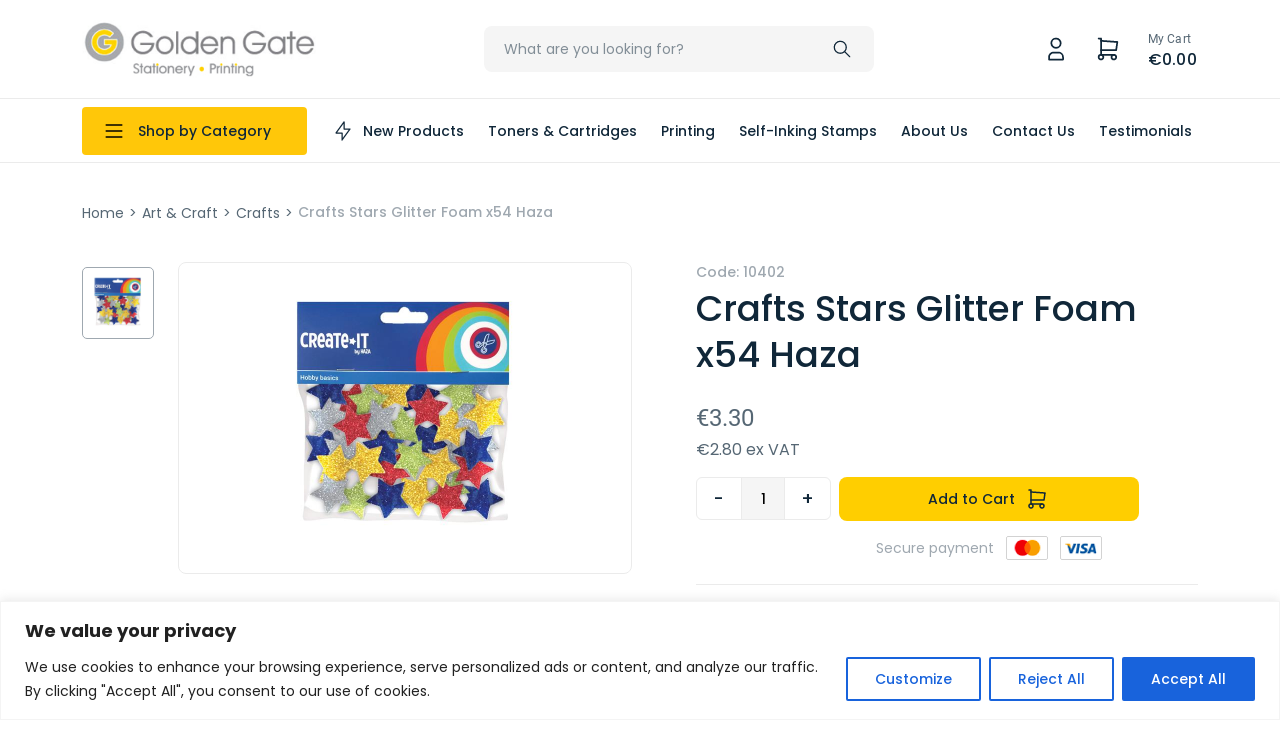

--- FILE ---
content_type: text/html; charset=UTF-8
request_url: https://www.goldengate.com.mt/product/crafts-stars-glitter-foam-x54-haza/
body_size: 29035
content:

<!doctype html>
<html lang="en">
<head>

    <meta charset="UTF-8">
    <meta name="viewport" content="width=device-width, initial-scale=1">
    <link rel="profile" href="https://gmpg.org/xfn/11">



    <title>Home</title>

    <link href="//www.google-analytics.com/" rel="dns-prefetch">
    <link href="//fonts.googleapis.com" rel="dns-prefetch">
    <link href="//cdnjs.cloudflare.com" rel="dns-prefetch">

    <!-- css + javascript -->
    <link href="https://cdn.jsdelivr.net/npm/bootstrap@5.0.2/dist/css/bootstrap.min.css" rel="stylesheet" integrity="sha384-EVSTQN3/azprG1Anm3QDgpJLIm9Nao0Yz1ztcQTwFspd3yD65VohhpuuCOmLASjC" crossorigin="anonymous">

    <!--[if lt IE 9]>
    <script type="text/javascript" src="//cdnjs.cloudflare.com/ajax/libs/html5shiv/3.7.3/html5shiv.min.js"></script>
    <script type="text/javascript" src="//cdnjs.cloudflare.com/ajax/libs/selectivizr/1.0.2/selectivizr-min.js"></script>
    <script type="text/javascript" src="//cdnjs.cloudflare.com/ajax/libs/respond.js/1.4.2/respond.min.js"></script>
    <![endif]-->
    <script type="text/javascript" src="//cdnjs.cloudflare.com/ajax/libs/modernizr/2.8.3/modernizr.min.js"></script>
    <script src="https://www.google.com/recaptcha/api.js?render=6Lekt-siAAAAAMwDKykWDI7-fE9ZX7YsVWtJ5Ml1"></script>
    <meta name='robots' content='index, follow, max-image-preview:large, max-snippet:-1, max-video-preview:-1' />

	<!-- This site is optimized with the Yoast SEO plugin v24.5 - https://yoast.com/wordpress/plugins/seo/ -->
	<title>Crafts Stars Glitter Foam x54 Haza - Golden Gate</title>
	<link rel="canonical" href="https://www.goldengate.com.mt/product/crafts-stars-glitter-foam-x54-haza/" />
	<meta property="og:locale" content="en_US" />
	<meta property="og:type" content="article" />
	<meta property="og:title" content="Crafts Stars Glitter Foam x54 Haza - Golden Gate" />
	<meta property="og:url" content="https://www.goldengate.com.mt/product/crafts-stars-glitter-foam-x54-haza/" />
	<meta property="og:site_name" content="Golden Gate" />
	<meta property="article:publisher" content="https://www.facebook.com/goldengate.com.mt" />
	<meta property="article:modified_time" content="2026-01-14T13:30:17+00:00" />
	<meta property="og:image" content="https://www.goldengate.com.mt/wp-content/uploads/2022/08/10402.jpg" />
	<meta property="og:image:width" content="500" />
	<meta property="og:image:height" content="500" />
	<meta property="og:image:type" content="image/jpeg" />
	<meta name="twitter:card" content="summary_large_image" />
	<script type="application/ld+json" class="yoast-schema-graph">{"@context":"https://schema.org","@graph":[{"@type":"WebPage","@id":"https://www.goldengate.com.mt/product/crafts-stars-glitter-foam-x54-haza/","url":"https://www.goldengate.com.mt/product/crafts-stars-glitter-foam-x54-haza/","name":"Crafts Stars Glitter Foam x54 Haza - Golden Gate","isPartOf":{"@id":"https://www.goldengate.com.mt/#website"},"primaryImageOfPage":{"@id":"https://www.goldengate.com.mt/product/crafts-stars-glitter-foam-x54-haza/#primaryimage"},"image":{"@id":"https://www.goldengate.com.mt/product/crafts-stars-glitter-foam-x54-haza/#primaryimage"},"thumbnailUrl":"https://www.goldengate.com.mt/wp-content/uploads/2022/08/10402.jpg","datePublished":"2022-08-01T10:22:40+00:00","dateModified":"2026-01-14T13:30:17+00:00","breadcrumb":{"@id":"https://www.goldengate.com.mt/product/crafts-stars-glitter-foam-x54-haza/#breadcrumb"},"inLanguage":"en-US","potentialAction":[{"@type":"ReadAction","target":["https://www.goldengate.com.mt/product/crafts-stars-glitter-foam-x54-haza/"]}]},{"@type":"ImageObject","inLanguage":"en-US","@id":"https://www.goldengate.com.mt/product/crafts-stars-glitter-foam-x54-haza/#primaryimage","url":"https://www.goldengate.com.mt/wp-content/uploads/2022/08/10402.jpg","contentUrl":"https://www.goldengate.com.mt/wp-content/uploads/2022/08/10402.jpg","width":500,"height":500},{"@type":"BreadcrumbList","@id":"https://www.goldengate.com.mt/product/crafts-stars-glitter-foam-x54-haza/#breadcrumb","itemListElement":[{"@type":"ListItem","position":1,"name":"Home","item":"https://www.goldengate.com.mt/"},{"@type":"ListItem","position":2,"name":"Shop","item":"https://www.goldengate.com.mt/shop/"},{"@type":"ListItem","position":3,"name":"Crafts Stars Glitter Foam x54 Haza"}]},{"@type":"WebSite","@id":"https://www.goldengate.com.mt/#website","url":"https://www.goldengate.com.mt/","name":"Golden Gate","description":"Stationery &amp; Printing","publisher":{"@id":"https://www.goldengate.com.mt/#organization"},"potentialAction":[{"@type":"SearchAction","target":{"@type":"EntryPoint","urlTemplate":"https://www.goldengate.com.mt/?s={search_term_string}"},"query-input":{"@type":"PropertyValueSpecification","valueRequired":true,"valueName":"search_term_string"}}],"inLanguage":"en-US"},{"@type":"Organization","@id":"https://www.goldengate.com.mt/#organization","name":"Golden Gate","url":"https://www.goldengate.com.mt/","logo":{"@type":"ImageObject","inLanguage":"en-US","@id":"https://www.goldengate.com.mt/#/schema/logo/image/","url":"https://www.goldengate.com.mt/wp-content/uploads/2022/06/logo.png","contentUrl":"https://www.goldengate.com.mt/wp-content/uploads/2022/06/logo.png","width":299,"height":74,"caption":"Golden Gate"},"image":{"@id":"https://www.goldengate.com.mt/#/schema/logo/image/"},"sameAs":["https://www.facebook.com/goldengate.com.mt"]}]}</script>
	<!-- / Yoast SEO plugin. -->


<link rel='dns-prefetch' href='//web.loyale.io' />
<link rel='dns-prefetch' href='//www.googletagmanager.com' />
<link rel="alternate" type="application/rss+xml" title="Golden Gate &raquo; Feed" href="https://www.goldengate.com.mt/feed/" />
<link rel="alternate" type="application/rss+xml" title="Golden Gate &raquo; Comments Feed" href="https://www.goldengate.com.mt/comments/feed/" />
<link rel="alternate" type="application/rss+xml" title="Golden Gate &raquo; Crafts Stars Glitter Foam x54 Haza Comments Feed" href="https://www.goldengate.com.mt/product/crafts-stars-glitter-foam-x54-haza/feed/" />
		<!-- This site uses the Google Analytics by MonsterInsights plugin v8.27.0 - Using Analytics tracking - https://www.monsterinsights.com/ -->
		<!-- Note: MonsterInsights is not currently configured on this site. The site owner needs to authenticate with Google Analytics in the MonsterInsights settings panel. -->
					<!-- No tracking code set -->
				<!-- / Google Analytics by MonsterInsights -->
		<script>
window._wpemojiSettings = {"baseUrl":"https:\/\/s.w.org\/images\/core\/emoji\/15.0.3\/72x72\/","ext":".png","svgUrl":"https:\/\/s.w.org\/images\/core\/emoji\/15.0.3\/svg\/","svgExt":".svg","source":{"concatemoji":"https:\/\/www.goldengate.com.mt\/wp-includes\/js\/wp-emoji-release.min.js?ver=6.5.7"}};
/*! This file is auto-generated */
!function(i,n){var o,s,e;function c(e){try{var t={supportTests:e,timestamp:(new Date).valueOf()};sessionStorage.setItem(o,JSON.stringify(t))}catch(e){}}function p(e,t,n){e.clearRect(0,0,e.canvas.width,e.canvas.height),e.fillText(t,0,0);var t=new Uint32Array(e.getImageData(0,0,e.canvas.width,e.canvas.height).data),r=(e.clearRect(0,0,e.canvas.width,e.canvas.height),e.fillText(n,0,0),new Uint32Array(e.getImageData(0,0,e.canvas.width,e.canvas.height).data));return t.every(function(e,t){return e===r[t]})}function u(e,t,n){switch(t){case"flag":return n(e,"\ud83c\udff3\ufe0f\u200d\u26a7\ufe0f","\ud83c\udff3\ufe0f\u200b\u26a7\ufe0f")?!1:!n(e,"\ud83c\uddfa\ud83c\uddf3","\ud83c\uddfa\u200b\ud83c\uddf3")&&!n(e,"\ud83c\udff4\udb40\udc67\udb40\udc62\udb40\udc65\udb40\udc6e\udb40\udc67\udb40\udc7f","\ud83c\udff4\u200b\udb40\udc67\u200b\udb40\udc62\u200b\udb40\udc65\u200b\udb40\udc6e\u200b\udb40\udc67\u200b\udb40\udc7f");case"emoji":return!n(e,"\ud83d\udc26\u200d\u2b1b","\ud83d\udc26\u200b\u2b1b")}return!1}function f(e,t,n){var r="undefined"!=typeof WorkerGlobalScope&&self instanceof WorkerGlobalScope?new OffscreenCanvas(300,150):i.createElement("canvas"),a=r.getContext("2d",{willReadFrequently:!0}),o=(a.textBaseline="top",a.font="600 32px Arial",{});return e.forEach(function(e){o[e]=t(a,e,n)}),o}function t(e){var t=i.createElement("script");t.src=e,t.defer=!0,i.head.appendChild(t)}"undefined"!=typeof Promise&&(o="wpEmojiSettingsSupports",s=["flag","emoji"],n.supports={everything:!0,everythingExceptFlag:!0},e=new Promise(function(e){i.addEventListener("DOMContentLoaded",e,{once:!0})}),new Promise(function(t){var n=function(){try{var e=JSON.parse(sessionStorage.getItem(o));if("object"==typeof e&&"number"==typeof e.timestamp&&(new Date).valueOf()<e.timestamp+604800&&"object"==typeof e.supportTests)return e.supportTests}catch(e){}return null}();if(!n){if("undefined"!=typeof Worker&&"undefined"!=typeof OffscreenCanvas&&"undefined"!=typeof URL&&URL.createObjectURL&&"undefined"!=typeof Blob)try{var e="postMessage("+f.toString()+"("+[JSON.stringify(s),u.toString(),p.toString()].join(",")+"));",r=new Blob([e],{type:"text/javascript"}),a=new Worker(URL.createObjectURL(r),{name:"wpTestEmojiSupports"});return void(a.onmessage=function(e){c(n=e.data),a.terminate(),t(n)})}catch(e){}c(n=f(s,u,p))}t(n)}).then(function(e){for(var t in e)n.supports[t]=e[t],n.supports.everything=n.supports.everything&&n.supports[t],"flag"!==t&&(n.supports.everythingExceptFlag=n.supports.everythingExceptFlag&&n.supports[t]);n.supports.everythingExceptFlag=n.supports.everythingExceptFlag&&!n.supports.flag,n.DOMReady=!1,n.readyCallback=function(){n.DOMReady=!0}}).then(function(){return e}).then(function(){var e;n.supports.everything||(n.readyCallback(),(e=n.source||{}).concatemoji?t(e.concatemoji):e.wpemoji&&e.twemoji&&(t(e.twemoji),t(e.wpemoji)))}))}((window,document),window._wpemojiSettings);
</script>
<style id='wp-emoji-styles-inline-css'>

	img.wp-smiley, img.emoji {
		display: inline !important;
		border: none !important;
		box-shadow: none !important;
		height: 1em !important;
		width: 1em !important;
		margin: 0 0.07em !important;
		vertical-align: -0.1em !important;
		background: none !important;
		padding: 0 !important;
	}
</style>
<link rel='stylesheet' id='wp-block-library-css' href='https://www.goldengate.com.mt/wp-includes/css/dist/block-library/style.min.css?ver=6.5.7' media='all' />
<style id='classic-theme-styles-inline-css'>
/*! This file is auto-generated */
.wp-block-button__link{color:#fff;background-color:#32373c;border-radius:9999px;box-shadow:none;text-decoration:none;padding:calc(.667em + 2px) calc(1.333em + 2px);font-size:1.125em}.wp-block-file__button{background:#32373c;color:#fff;text-decoration:none}
</style>
<style id='global-styles-inline-css'>
body{--wp--preset--color--black: #000000;--wp--preset--color--cyan-bluish-gray: #abb8c3;--wp--preset--color--white: #ffffff;--wp--preset--color--pale-pink: #f78da7;--wp--preset--color--vivid-red: #cf2e2e;--wp--preset--color--luminous-vivid-orange: #ff6900;--wp--preset--color--luminous-vivid-amber: #fcb900;--wp--preset--color--light-green-cyan: #7bdcb5;--wp--preset--color--vivid-green-cyan: #00d084;--wp--preset--color--pale-cyan-blue: #8ed1fc;--wp--preset--color--vivid-cyan-blue: #0693e3;--wp--preset--color--vivid-purple: #9b51e0;--wp--preset--gradient--vivid-cyan-blue-to-vivid-purple: linear-gradient(135deg,rgba(6,147,227,1) 0%,rgb(155,81,224) 100%);--wp--preset--gradient--light-green-cyan-to-vivid-green-cyan: linear-gradient(135deg,rgb(122,220,180) 0%,rgb(0,208,130) 100%);--wp--preset--gradient--luminous-vivid-amber-to-luminous-vivid-orange: linear-gradient(135deg,rgba(252,185,0,1) 0%,rgba(255,105,0,1) 100%);--wp--preset--gradient--luminous-vivid-orange-to-vivid-red: linear-gradient(135deg,rgba(255,105,0,1) 0%,rgb(207,46,46) 100%);--wp--preset--gradient--very-light-gray-to-cyan-bluish-gray: linear-gradient(135deg,rgb(238,238,238) 0%,rgb(169,184,195) 100%);--wp--preset--gradient--cool-to-warm-spectrum: linear-gradient(135deg,rgb(74,234,220) 0%,rgb(151,120,209) 20%,rgb(207,42,186) 40%,rgb(238,44,130) 60%,rgb(251,105,98) 80%,rgb(254,248,76) 100%);--wp--preset--gradient--blush-light-purple: linear-gradient(135deg,rgb(255,206,236) 0%,rgb(152,150,240) 100%);--wp--preset--gradient--blush-bordeaux: linear-gradient(135deg,rgb(254,205,165) 0%,rgb(254,45,45) 50%,rgb(107,0,62) 100%);--wp--preset--gradient--luminous-dusk: linear-gradient(135deg,rgb(255,203,112) 0%,rgb(199,81,192) 50%,rgb(65,88,208) 100%);--wp--preset--gradient--pale-ocean: linear-gradient(135deg,rgb(255,245,203) 0%,rgb(182,227,212) 50%,rgb(51,167,181) 100%);--wp--preset--gradient--electric-grass: linear-gradient(135deg,rgb(202,248,128) 0%,rgb(113,206,126) 100%);--wp--preset--gradient--midnight: linear-gradient(135deg,rgb(2,3,129) 0%,rgb(40,116,252) 100%);--wp--preset--font-size--small: 13px;--wp--preset--font-size--medium: 20px;--wp--preset--font-size--large: 36px;--wp--preset--font-size--x-large: 42px;--wp--preset--font-family--inter: "Inter", sans-serif;--wp--preset--font-family--cardo: Cardo;--wp--preset--spacing--20: 0.44rem;--wp--preset--spacing--30: 0.67rem;--wp--preset--spacing--40: 1rem;--wp--preset--spacing--50: 1.5rem;--wp--preset--spacing--60: 2.25rem;--wp--preset--spacing--70: 3.38rem;--wp--preset--spacing--80: 5.06rem;--wp--preset--shadow--natural: 6px 6px 9px rgba(0, 0, 0, 0.2);--wp--preset--shadow--deep: 12px 12px 50px rgba(0, 0, 0, 0.4);--wp--preset--shadow--sharp: 6px 6px 0px rgba(0, 0, 0, 0.2);--wp--preset--shadow--outlined: 6px 6px 0px -3px rgba(255, 255, 255, 1), 6px 6px rgba(0, 0, 0, 1);--wp--preset--shadow--crisp: 6px 6px 0px rgba(0, 0, 0, 1);}:where(.is-layout-flex){gap: 0.5em;}:where(.is-layout-grid){gap: 0.5em;}body .is-layout-flex{display: flex;}body .is-layout-flex{flex-wrap: wrap;align-items: center;}body .is-layout-flex > *{margin: 0;}body .is-layout-grid{display: grid;}body .is-layout-grid > *{margin: 0;}:where(.wp-block-columns.is-layout-flex){gap: 2em;}:where(.wp-block-columns.is-layout-grid){gap: 2em;}:where(.wp-block-post-template.is-layout-flex){gap: 1.25em;}:where(.wp-block-post-template.is-layout-grid){gap: 1.25em;}.has-black-color{color: var(--wp--preset--color--black) !important;}.has-cyan-bluish-gray-color{color: var(--wp--preset--color--cyan-bluish-gray) !important;}.has-white-color{color: var(--wp--preset--color--white) !important;}.has-pale-pink-color{color: var(--wp--preset--color--pale-pink) !important;}.has-vivid-red-color{color: var(--wp--preset--color--vivid-red) !important;}.has-luminous-vivid-orange-color{color: var(--wp--preset--color--luminous-vivid-orange) !important;}.has-luminous-vivid-amber-color{color: var(--wp--preset--color--luminous-vivid-amber) !important;}.has-light-green-cyan-color{color: var(--wp--preset--color--light-green-cyan) !important;}.has-vivid-green-cyan-color{color: var(--wp--preset--color--vivid-green-cyan) !important;}.has-pale-cyan-blue-color{color: var(--wp--preset--color--pale-cyan-blue) !important;}.has-vivid-cyan-blue-color{color: var(--wp--preset--color--vivid-cyan-blue) !important;}.has-vivid-purple-color{color: var(--wp--preset--color--vivid-purple) !important;}.has-black-background-color{background-color: var(--wp--preset--color--black) !important;}.has-cyan-bluish-gray-background-color{background-color: var(--wp--preset--color--cyan-bluish-gray) !important;}.has-white-background-color{background-color: var(--wp--preset--color--white) !important;}.has-pale-pink-background-color{background-color: var(--wp--preset--color--pale-pink) !important;}.has-vivid-red-background-color{background-color: var(--wp--preset--color--vivid-red) !important;}.has-luminous-vivid-orange-background-color{background-color: var(--wp--preset--color--luminous-vivid-orange) !important;}.has-luminous-vivid-amber-background-color{background-color: var(--wp--preset--color--luminous-vivid-amber) !important;}.has-light-green-cyan-background-color{background-color: var(--wp--preset--color--light-green-cyan) !important;}.has-vivid-green-cyan-background-color{background-color: var(--wp--preset--color--vivid-green-cyan) !important;}.has-pale-cyan-blue-background-color{background-color: var(--wp--preset--color--pale-cyan-blue) !important;}.has-vivid-cyan-blue-background-color{background-color: var(--wp--preset--color--vivid-cyan-blue) !important;}.has-vivid-purple-background-color{background-color: var(--wp--preset--color--vivid-purple) !important;}.has-black-border-color{border-color: var(--wp--preset--color--black) !important;}.has-cyan-bluish-gray-border-color{border-color: var(--wp--preset--color--cyan-bluish-gray) !important;}.has-white-border-color{border-color: var(--wp--preset--color--white) !important;}.has-pale-pink-border-color{border-color: var(--wp--preset--color--pale-pink) !important;}.has-vivid-red-border-color{border-color: var(--wp--preset--color--vivid-red) !important;}.has-luminous-vivid-orange-border-color{border-color: var(--wp--preset--color--luminous-vivid-orange) !important;}.has-luminous-vivid-amber-border-color{border-color: var(--wp--preset--color--luminous-vivid-amber) !important;}.has-light-green-cyan-border-color{border-color: var(--wp--preset--color--light-green-cyan) !important;}.has-vivid-green-cyan-border-color{border-color: var(--wp--preset--color--vivid-green-cyan) !important;}.has-pale-cyan-blue-border-color{border-color: var(--wp--preset--color--pale-cyan-blue) !important;}.has-vivid-cyan-blue-border-color{border-color: var(--wp--preset--color--vivid-cyan-blue) !important;}.has-vivid-purple-border-color{border-color: var(--wp--preset--color--vivid-purple) !important;}.has-vivid-cyan-blue-to-vivid-purple-gradient-background{background: var(--wp--preset--gradient--vivid-cyan-blue-to-vivid-purple) !important;}.has-light-green-cyan-to-vivid-green-cyan-gradient-background{background: var(--wp--preset--gradient--light-green-cyan-to-vivid-green-cyan) !important;}.has-luminous-vivid-amber-to-luminous-vivid-orange-gradient-background{background: var(--wp--preset--gradient--luminous-vivid-amber-to-luminous-vivid-orange) !important;}.has-luminous-vivid-orange-to-vivid-red-gradient-background{background: var(--wp--preset--gradient--luminous-vivid-orange-to-vivid-red) !important;}.has-very-light-gray-to-cyan-bluish-gray-gradient-background{background: var(--wp--preset--gradient--very-light-gray-to-cyan-bluish-gray) !important;}.has-cool-to-warm-spectrum-gradient-background{background: var(--wp--preset--gradient--cool-to-warm-spectrum) !important;}.has-blush-light-purple-gradient-background{background: var(--wp--preset--gradient--blush-light-purple) !important;}.has-blush-bordeaux-gradient-background{background: var(--wp--preset--gradient--blush-bordeaux) !important;}.has-luminous-dusk-gradient-background{background: var(--wp--preset--gradient--luminous-dusk) !important;}.has-pale-ocean-gradient-background{background: var(--wp--preset--gradient--pale-ocean) !important;}.has-electric-grass-gradient-background{background: var(--wp--preset--gradient--electric-grass) !important;}.has-midnight-gradient-background{background: var(--wp--preset--gradient--midnight) !important;}.has-small-font-size{font-size: var(--wp--preset--font-size--small) !important;}.has-medium-font-size{font-size: var(--wp--preset--font-size--medium) !important;}.has-large-font-size{font-size: var(--wp--preset--font-size--large) !important;}.has-x-large-font-size{font-size: var(--wp--preset--font-size--x-large) !important;}
.wp-block-navigation a:where(:not(.wp-element-button)){color: inherit;}
:where(.wp-block-post-template.is-layout-flex){gap: 1.25em;}:where(.wp-block-post-template.is-layout-grid){gap: 1.25em;}
:where(.wp-block-columns.is-layout-flex){gap: 2em;}:where(.wp-block-columns.is-layout-grid){gap: 2em;}
.wp-block-pullquote{font-size: 1.5em;line-height: 1.6;}
</style>
<link rel='stylesheet' id='contact-form-7-css' href='https://www.goldengate.com.mt/wp-content/plugins/contact-form-7/includes/css/styles.css?ver=5.9.8' media='all' />
<link rel='stylesheet' id='photoswipe-css' href='https://www.goldengate.com.mt/wp-content/plugins/woocommerce/assets/css/photoswipe/photoswipe.min.css?ver=9.4.4' media='all' />
<link rel='stylesheet' id='photoswipe-default-skin-css' href='https://www.goldengate.com.mt/wp-content/plugins/woocommerce/assets/css/photoswipe/default-skin/default-skin.min.css?ver=9.4.4' media='all' />
<style id='woocommerce-inline-inline-css'>
.woocommerce form .form-row .required { visibility: visible; }
</style>
<link rel='stylesheet' id='hide-admin-bar-based-on-user-roles-css' href='https://www.goldengate.com.mt/wp-content/plugins/hide-admin-bar-based-on-user-roles/public/css/hide-admin-bar-based-on-user-roles-public.css?ver=7.0.2' media='all' />
<link rel='stylesheet' id='gateway-css' href='https://www.goldengate.com.mt/wp-content/plugins/woocommerce-paypal-payments/modules/ppcp-button/assets/css/gateway.css?ver=2.7.1' media='all' />
<link rel='stylesheet' id='golder-gate-style-css' href='https://www.goldengate.com.mt/wp-content/themes/golder-gate/assets/css/main.css?ver=1655989105' media='' />
<link rel='stylesheet' id='golder-gate-addons-css' href='https://www.goldengate.com.mt/wp-content/themes/golder-gate/assets/css/app.css?ver=1695027225' media='' />
<link rel='stylesheet' id='golder-gate-default-css-css' href='https://www.goldengate.com.mt/wp-content/themes/golder-gate/style.css?ver=1673441938' media='' />
<link rel='stylesheet' id='golder-gate-woocommerce-style-css' href='https://www.goldengate.com.mt/wp-content/themes/golder-gate/woocommerce.css?ver=1.0.0' media='all' />
<style id='golder-gate-woocommerce-style-inline-css'>
@font-face {
			font-family: "star";
			src: url("https://www.goldengate.com.mt/wp-content/plugins/woocommerce/assets/fonts/star.eot");
			src: url("https://www.goldengate.com.mt/wp-content/plugins/woocommerce/assets/fonts/star.eot?#iefix") format("embedded-opentype"),
				url("https://www.goldengate.com.mt/wp-content/plugins/woocommerce/assets/fonts/star.woff") format("woff"),
				url("https://www.goldengate.com.mt/wp-content/plugins/woocommerce/assets/fonts/star.ttf") format("truetype"),
				url("https://www.goldengate.com.mt/wp-content/plugins/woocommerce/assets/fonts/star.svg#star") format("svg");
			font-weight: normal;
			font-style: normal;
		}
</style>
<script id="cookie-law-info-js-extra">
var _ckyConfig = {"_ipData":[],"_assetsURL":"https:\/\/www.goldengate.com.mt\/wp-content\/plugins\/cookie-law-info\/lite\/frontend\/images\/","_publicURL":"https:\/\/www.goldengate.com.mt","_expiry":"365","_categories":[{"name":"Necessary","slug":"necessary","isNecessary":true,"ccpaDoNotSell":true,"cookies":[],"active":true,"defaultConsent":{"gdpr":true,"ccpa":true}},{"name":"Functional","slug":"functional","isNecessary":false,"ccpaDoNotSell":true,"cookies":[],"active":true,"defaultConsent":{"gdpr":false,"ccpa":false}},{"name":"Analytics","slug":"analytics","isNecessary":false,"ccpaDoNotSell":true,"cookies":[],"active":true,"defaultConsent":{"gdpr":false,"ccpa":false}},{"name":"Performance","slug":"performance","isNecessary":false,"ccpaDoNotSell":true,"cookies":[],"active":true,"defaultConsent":{"gdpr":false,"ccpa":false}},{"name":"Advertisement","slug":"advertisement","isNecessary":false,"ccpaDoNotSell":true,"cookies":[],"active":true,"defaultConsent":{"gdpr":false,"ccpa":false}}],"_activeLaw":"gdpr","_rootDomain":"","_block":"1","_showBanner":"1","_bannerConfig":{"settings":{"type":"banner","preferenceCenterType":"popup","position":"bottom","applicableLaw":"gdpr"},"behaviours":{"reloadBannerOnAccept":false,"loadAnalyticsByDefault":false,"animations":{"onLoad":"animate","onHide":"sticky"}},"config":{"revisitConsent":{"status":true,"tag":"revisit-consent","position":"bottom-left","meta":{"url":"#"},"styles":{"background-color":"#0056A7"},"elements":{"title":{"type":"text","tag":"revisit-consent-title","status":true,"styles":{"color":"#0056a7"}}}},"preferenceCenter":{"toggle":{"status":true,"tag":"detail-category-toggle","type":"toggle","states":{"active":{"styles":{"background-color":"#1863DC"}},"inactive":{"styles":{"background-color":"#D0D5D2"}}}}},"categoryPreview":{"status":false,"toggle":{"status":true,"tag":"detail-category-preview-toggle","type":"toggle","states":{"active":{"styles":{"background-color":"#1863DC"}},"inactive":{"styles":{"background-color":"#D0D5D2"}}}}},"videoPlaceholder":{"status":true,"styles":{"background-color":"#000000","border-color":"#000000cc","color":"#ffffff"}},"readMore":{"status":false,"tag":"readmore-button","type":"link","meta":{"noFollow":true,"newTab":true},"styles":{"color":"#1863DC","background-color":"transparent","border-color":"transparent"}},"auditTable":{"status":true},"optOption":{"status":true,"toggle":{"status":true,"tag":"optout-option-toggle","type":"toggle","states":{"active":{"styles":{"background-color":"#1863dc"}},"inactive":{"styles":{"background-color":"#FFFFFF"}}}}}}},"_version":"3.2.4","_logConsent":"1","_tags":[{"tag":"accept-button","styles":{"color":"#FFFFFF","background-color":"#1863DC","border-color":"#1863DC"}},{"tag":"reject-button","styles":{"color":"#1863DC","background-color":"transparent","border-color":"#1863DC"}},{"tag":"settings-button","styles":{"color":"#1863DC","background-color":"transparent","border-color":"#1863DC"}},{"tag":"readmore-button","styles":{"color":"#1863DC","background-color":"transparent","border-color":"transparent"}},{"tag":"donotsell-button","styles":{"color":"#1863DC","background-color":"transparent","border-color":"transparent"}},{"tag":"accept-button","styles":{"color":"#FFFFFF","background-color":"#1863DC","border-color":"#1863DC"}},{"tag":"revisit-consent","styles":{"background-color":"#0056A7"}}],"_shortCodes":[{"key":"cky_readmore","content":"<a href=\"#\" class=\"cky-policy\" aria-label=\"Read More\" target=\"_blank\" rel=\"noopener\" data-cky-tag=\"readmore-button\">Read More<\/a>","tag":"readmore-button","status":false,"attributes":{"rel":"nofollow","target":"_blank"}},{"key":"cky_show_desc","content":"<button class=\"cky-show-desc-btn\" data-cky-tag=\"show-desc-button\" aria-label=\"Show more\">Show more<\/button>","tag":"show-desc-button","status":true,"attributes":[]},{"key":"cky_hide_desc","content":"<button class=\"cky-show-desc-btn\" data-cky-tag=\"hide-desc-button\" aria-label=\"Show less\">Show less<\/button>","tag":"hide-desc-button","status":true,"attributes":[]},{"key":"cky_category_toggle_label","content":"[cky_{{status}}_category_label] [cky_preference_{{category_slug}}_title]","tag":"","status":true,"attributes":[]},{"key":"cky_enable_category_label","content":"Enable","tag":"","status":true,"attributes":[]},{"key":"cky_disable_category_label","content":"Disable","tag":"","status":true,"attributes":[]},{"key":"cky_video_placeholder","content":"<div class=\"video-placeholder-normal\" data-cky-tag=\"video-placeholder\" id=\"[UNIQUEID]\"><p class=\"video-placeholder-text-normal\" data-cky-tag=\"placeholder-title\">Please accept the cookie consent<\/p><\/div>","tag":"","status":true,"attributes":[]},{"key":"cky_enable_optout_label","content":"Enable","tag":"","status":true,"attributes":[]},{"key":"cky_disable_optout_label","content":"Disable","tag":"","status":true,"attributes":[]},{"key":"cky_optout_toggle_label","content":"[cky_{{status}}_optout_label] [cky_optout_option_title]","tag":"","status":true,"attributes":[]},{"key":"cky_optout_option_title","content":"Do Not Sell My Personal Information","tag":"","status":true,"attributes":[]},{"key":"cky_optout_close_label","content":"Close","tag":"","status":true,"attributes":[]}],"_rtl":"","_providersToBlock":[]};
var _ckyStyles = {"css":".cky-overlay{background: #000000; opacity: 0.4; position: fixed; top: 0; left: 0; width: 100%; height: 100%; z-index: 99999999;}.cky-hide{display: none;}.cky-btn-revisit-wrapper{display: flex; align-items: center; justify-content: center; background: #0056a7; width: 45px; height: 45px; border-radius: 50%; position: fixed; z-index: 999999; cursor: pointer;}.cky-revisit-bottom-left{bottom: 15px; left: 15px;}.cky-revisit-bottom-right{bottom: 15px; right: 15px;}.cky-btn-revisit-wrapper .cky-btn-revisit{display: flex; align-items: center; justify-content: center; background: none; border: none; cursor: pointer; position: relative; margin: 0; padding: 0;}.cky-btn-revisit-wrapper .cky-btn-revisit img{max-width: fit-content; margin: 0; height: 30px; width: 30px;}.cky-revisit-bottom-left:hover::before{content: attr(data-tooltip); position: absolute; background: #4e4b66; color: #ffffff; left: calc(100% + 7px); font-size: 12px; line-height: 16px; width: max-content; padding: 4px 8px; border-radius: 4px;}.cky-revisit-bottom-left:hover::after{position: absolute; content: \"\"; border: 5px solid transparent; left: calc(100% + 2px); border-left-width: 0; border-right-color: #4e4b66;}.cky-revisit-bottom-right:hover::before{content: attr(data-tooltip); position: absolute; background: #4e4b66; color: #ffffff; right: calc(100% + 7px); font-size: 12px; line-height: 16px; width: max-content; padding: 4px 8px; border-radius: 4px;}.cky-revisit-bottom-right:hover::after{position: absolute; content: \"\"; border: 5px solid transparent; right: calc(100% + 2px); border-right-width: 0; border-left-color: #4e4b66;}.cky-revisit-hide{display: none;}.cky-consent-container{position: fixed; width: 100%; box-sizing: border-box; z-index: 9999999;}.cky-consent-container .cky-consent-bar{background: #ffffff; border: 1px solid; padding: 16.5px 24px; box-shadow: 0 -1px 10px 0 #acabab4d;}.cky-banner-bottom{bottom: 0; left: 0;}.cky-banner-top{top: 0; left: 0;}.cky-custom-brand-logo-wrapper .cky-custom-brand-logo{width: 100px; height: auto; margin: 0 0 12px 0;}.cky-notice .cky-title{color: #212121; font-weight: 700; font-size: 18px; line-height: 24px; margin: 0 0 12px 0;}.cky-notice-group{display: flex; justify-content: space-between; align-items: center; font-size: 14px; line-height: 24px; font-weight: 400;}.cky-notice-des *,.cky-preference-content-wrapper *,.cky-accordion-header-des *,.cky-gpc-wrapper .cky-gpc-desc *{font-size: 14px;}.cky-notice-des{color: #212121; font-size: 14px; line-height: 24px; font-weight: 400;}.cky-notice-des img{height: 25px; width: 25px;}.cky-consent-bar .cky-notice-des p,.cky-gpc-wrapper .cky-gpc-desc p,.cky-preference-body-wrapper .cky-preference-content-wrapper p,.cky-accordion-header-wrapper .cky-accordion-header-des p,.cky-cookie-des-table li div:last-child p{color: inherit; margin-top: 0; overflow-wrap: break-word;}.cky-notice-des P:last-child,.cky-preference-content-wrapper p:last-child,.cky-cookie-des-table li div:last-child p:last-child,.cky-gpc-wrapper .cky-gpc-desc p:last-child{margin-bottom: 0;}.cky-notice-des a.cky-policy,.cky-notice-des button.cky-policy{font-size: 14px; color: #1863dc; white-space: nowrap; cursor: pointer; background: transparent; border: 1px solid; text-decoration: underline;}.cky-notice-des button.cky-policy{padding: 0;}.cky-notice-des a.cky-policy:focus-visible,.cky-notice-des button.cky-policy:focus-visible,.cky-preference-content-wrapper .cky-show-desc-btn:focus-visible,.cky-accordion-header .cky-accordion-btn:focus-visible,.cky-preference-header .cky-btn-close:focus-visible,.cky-switch input[type=\"checkbox\"]:focus-visible,.cky-footer-wrapper a:focus-visible,.cky-btn:focus-visible{outline: 2px solid #1863dc; outline-offset: 2px;}.cky-btn:focus:not(:focus-visible),.cky-accordion-header .cky-accordion-btn:focus:not(:focus-visible),.cky-preference-content-wrapper .cky-show-desc-btn:focus:not(:focus-visible),.cky-btn-revisit-wrapper .cky-btn-revisit:focus:not(:focus-visible),.cky-preference-header .cky-btn-close:focus:not(:focus-visible),.cky-consent-bar .cky-banner-btn-close:focus:not(:focus-visible){outline: 0;}button.cky-show-desc-btn:not(:hover):not(:active){color: #1863dc; background: transparent;}button.cky-accordion-btn:not(:hover):not(:active),button.cky-banner-btn-close:not(:hover):not(:active),button.cky-btn-close:not(:hover):not(:active),button.cky-btn-revisit:not(:hover):not(:active){background: transparent;}.cky-consent-bar button:hover,.cky-modal.cky-modal-open button:hover,.cky-consent-bar button:focus,.cky-modal.cky-modal-open button:focus{text-decoration: none;}.cky-notice-btn-wrapper{display: flex; justify-content: center; align-items: center; margin-left: 15px;}.cky-notice-btn-wrapper .cky-btn{text-shadow: none; box-shadow: none;}.cky-btn{font-size: 14px; font-family: inherit; line-height: 24px; padding: 8px 27px; font-weight: 500; margin: 0 8px 0 0; border-radius: 2px; white-space: nowrap; cursor: pointer; text-align: center; text-transform: none; min-height: 0;}.cky-btn:hover{opacity: 0.8;}.cky-btn-customize{color: #1863dc; background: transparent; border: 2px solid #1863dc;}.cky-btn-reject{color: #1863dc; background: transparent; border: 2px solid #1863dc;}.cky-btn-accept{background: #1863dc; color: #ffffff; border: 2px solid #1863dc;}.cky-btn:last-child{margin-right: 0;}@media (max-width: 768px){.cky-notice-group{display: block;}.cky-notice-btn-wrapper{margin-left: 0;}.cky-notice-btn-wrapper .cky-btn{flex: auto; max-width: 100%; margin-top: 10px; white-space: unset;}}@media (max-width: 576px){.cky-notice-btn-wrapper{flex-direction: column;}.cky-custom-brand-logo-wrapper, .cky-notice .cky-title, .cky-notice-des, .cky-notice-btn-wrapper{padding: 0 28px;}.cky-consent-container .cky-consent-bar{padding: 16.5px 0;}.cky-notice-des{max-height: 40vh; overflow-y: scroll;}.cky-notice-btn-wrapper .cky-btn{width: 100%; padding: 8px; margin-right: 0;}.cky-notice-btn-wrapper .cky-btn-accept{order: 1;}.cky-notice-btn-wrapper .cky-btn-reject{order: 3;}.cky-notice-btn-wrapper .cky-btn-customize{order: 2;}}@media (max-width: 425px){.cky-custom-brand-logo-wrapper, .cky-notice .cky-title, .cky-notice-des, .cky-notice-btn-wrapper{padding: 0 24px;}.cky-notice-btn-wrapper{flex-direction: column;}.cky-btn{width: 100%; margin: 10px 0 0 0;}.cky-notice-btn-wrapper .cky-btn-customize{order: 2;}.cky-notice-btn-wrapper .cky-btn-reject{order: 3;}.cky-notice-btn-wrapper .cky-btn-accept{order: 1; margin-top: 16px;}}@media (max-width: 352px){.cky-notice .cky-title{font-size: 16px;}.cky-notice-des *{font-size: 12px;}.cky-notice-des, .cky-btn{font-size: 12px;}}.cky-modal.cky-modal-open{display: flex; visibility: visible; -webkit-transform: translate(-50%, -50%); -moz-transform: translate(-50%, -50%); -ms-transform: translate(-50%, -50%); -o-transform: translate(-50%, -50%); transform: translate(-50%, -50%); top: 50%; left: 50%; transition: all 1s ease;}.cky-modal{box-shadow: 0 32px 68px rgba(0, 0, 0, 0.3); margin: 0 auto; position: fixed; max-width: 100%; background: #ffffff; top: 50%; box-sizing: border-box; border-radius: 6px; z-index: 999999999; color: #212121; -webkit-transform: translate(-50%, 100%); -moz-transform: translate(-50%, 100%); -ms-transform: translate(-50%, 100%); -o-transform: translate(-50%, 100%); transform: translate(-50%, 100%); visibility: hidden; transition: all 0s ease;}.cky-preference-center{max-height: 79vh; overflow: hidden; width: 845px; overflow: hidden; flex: 1 1 0; display: flex; flex-direction: column; border-radius: 6px;}.cky-preference-header{display: flex; align-items: center; justify-content: space-between; padding: 22px 24px; border-bottom: 1px solid;}.cky-preference-header .cky-preference-title{font-size: 18px; font-weight: 700; line-height: 24px;}.cky-preference-header .cky-btn-close{margin: 0; cursor: pointer; vertical-align: middle; padding: 0; background: none; border: none; width: auto; height: auto; min-height: 0; line-height: 0; text-shadow: none; box-shadow: none;}.cky-preference-header .cky-btn-close img{margin: 0; height: 10px; width: 10px;}.cky-preference-body-wrapper{padding: 0 24px; flex: 1; overflow: auto; box-sizing: border-box;}.cky-preference-content-wrapper,.cky-gpc-wrapper .cky-gpc-desc{font-size: 14px; line-height: 24px; font-weight: 400; padding: 12px 0;}.cky-preference-content-wrapper{border-bottom: 1px solid;}.cky-preference-content-wrapper img{height: 25px; width: 25px;}.cky-preference-content-wrapper .cky-show-desc-btn{font-size: 14px; font-family: inherit; color: #1863dc; text-decoration: none; line-height: 24px; padding: 0; margin: 0; white-space: nowrap; cursor: pointer; background: transparent; border-color: transparent; text-transform: none; min-height: 0; text-shadow: none; box-shadow: none;}.cky-accordion-wrapper{margin-bottom: 10px;}.cky-accordion{border-bottom: 1px solid;}.cky-accordion:last-child{border-bottom: none;}.cky-accordion .cky-accordion-item{display: flex; margin-top: 10px;}.cky-accordion .cky-accordion-body{display: none;}.cky-accordion.cky-accordion-active .cky-accordion-body{display: block; padding: 0 22px; margin-bottom: 16px;}.cky-accordion-header-wrapper{cursor: pointer; width: 100%;}.cky-accordion-item .cky-accordion-header{display: flex; justify-content: space-between; align-items: center;}.cky-accordion-header .cky-accordion-btn{font-size: 16px; font-family: inherit; color: #212121; line-height: 24px; background: none; border: none; font-weight: 700; padding: 0; margin: 0; cursor: pointer; text-transform: none; min-height: 0; text-shadow: none; box-shadow: none;}.cky-accordion-header .cky-always-active{color: #008000; font-weight: 600; line-height: 24px; font-size: 14px;}.cky-accordion-header-des{font-size: 14px; line-height: 24px; margin: 10px 0 16px 0;}.cky-accordion-chevron{margin-right: 22px; position: relative; cursor: pointer;}.cky-accordion-chevron-hide{display: none;}.cky-accordion .cky-accordion-chevron i::before{content: \"\"; position: absolute; border-right: 1.4px solid; border-bottom: 1.4px solid; border-color: inherit; height: 6px; width: 6px; -webkit-transform: rotate(-45deg); -moz-transform: rotate(-45deg); -ms-transform: rotate(-45deg); -o-transform: rotate(-45deg); transform: rotate(-45deg); transition: all 0.2s ease-in-out; top: 8px;}.cky-accordion.cky-accordion-active .cky-accordion-chevron i::before{-webkit-transform: rotate(45deg); -moz-transform: rotate(45deg); -ms-transform: rotate(45deg); -o-transform: rotate(45deg); transform: rotate(45deg);}.cky-audit-table{background: #f4f4f4; border-radius: 6px;}.cky-audit-table .cky-empty-cookies-text{color: inherit; font-size: 12px; line-height: 24px; margin: 0; padding: 10px;}.cky-audit-table .cky-cookie-des-table{font-size: 12px; line-height: 24px; font-weight: normal; padding: 15px 10px; border-bottom: 1px solid; border-bottom-color: inherit; margin: 0;}.cky-audit-table .cky-cookie-des-table:last-child{border-bottom: none;}.cky-audit-table .cky-cookie-des-table li{list-style-type: none; display: flex; padding: 3px 0;}.cky-audit-table .cky-cookie-des-table li:first-child{padding-top: 0;}.cky-cookie-des-table li div:first-child{width: 100px; font-weight: 600; word-break: break-word; word-wrap: break-word;}.cky-cookie-des-table li div:last-child{flex: 1; word-break: break-word; word-wrap: break-word; margin-left: 8px;}.cky-footer-shadow{display: block; width: 100%; height: 40px; background: linear-gradient(180deg, rgba(255, 255, 255, 0) 0%, #ffffff 100%); position: absolute; bottom: calc(100% - 1px);}.cky-footer-wrapper{position: relative;}.cky-prefrence-btn-wrapper{display: flex; flex-wrap: wrap; align-items: center; justify-content: center; padding: 22px 24px; border-top: 1px solid;}.cky-prefrence-btn-wrapper .cky-btn{flex: auto; max-width: 100%; text-shadow: none; box-shadow: none;}.cky-btn-preferences{color: #1863dc; background: transparent; border: 2px solid #1863dc;}.cky-preference-header,.cky-preference-body-wrapper,.cky-preference-content-wrapper,.cky-accordion-wrapper,.cky-accordion,.cky-accordion-wrapper,.cky-footer-wrapper,.cky-prefrence-btn-wrapper{border-color: inherit;}@media (max-width: 845px){.cky-modal{max-width: calc(100% - 16px);}}@media (max-width: 576px){.cky-modal{max-width: 100%;}.cky-preference-center{max-height: 100vh;}.cky-prefrence-btn-wrapper{flex-direction: column;}.cky-accordion.cky-accordion-active .cky-accordion-body{padding-right: 0;}.cky-prefrence-btn-wrapper .cky-btn{width: 100%; margin: 10px 0 0 0;}.cky-prefrence-btn-wrapper .cky-btn-reject{order: 3;}.cky-prefrence-btn-wrapper .cky-btn-accept{order: 1; margin-top: 0;}.cky-prefrence-btn-wrapper .cky-btn-preferences{order: 2;}}@media (max-width: 425px){.cky-accordion-chevron{margin-right: 15px;}.cky-notice-btn-wrapper{margin-top: 0;}.cky-accordion.cky-accordion-active .cky-accordion-body{padding: 0 15px;}}@media (max-width: 352px){.cky-preference-header .cky-preference-title{font-size: 16px;}.cky-preference-header{padding: 16px 24px;}.cky-preference-content-wrapper *, .cky-accordion-header-des *{font-size: 12px;}.cky-preference-content-wrapper, .cky-preference-content-wrapper .cky-show-more, .cky-accordion-header .cky-always-active, .cky-accordion-header-des, .cky-preference-content-wrapper .cky-show-desc-btn, .cky-notice-des a.cky-policy{font-size: 12px;}.cky-accordion-header .cky-accordion-btn{font-size: 14px;}}.cky-switch{display: flex;}.cky-switch input[type=\"checkbox\"]{position: relative; width: 44px; height: 24px; margin: 0; background: #d0d5d2; -webkit-appearance: none; border-radius: 50px; cursor: pointer; outline: 0; border: none; top: 0;}.cky-switch input[type=\"checkbox\"]:checked{background: #1863dc;}.cky-switch input[type=\"checkbox\"]:before{position: absolute; content: \"\"; height: 20px; width: 20px; left: 2px; bottom: 2px; border-radius: 50%; background-color: white; -webkit-transition: 0.4s; transition: 0.4s; margin: 0;}.cky-switch input[type=\"checkbox\"]:after{display: none;}.cky-switch input[type=\"checkbox\"]:checked:before{-webkit-transform: translateX(20px); -ms-transform: translateX(20px); transform: translateX(20px);}@media (max-width: 425px){.cky-switch input[type=\"checkbox\"]{width: 38px; height: 21px;}.cky-switch input[type=\"checkbox\"]:before{height: 17px; width: 17px;}.cky-switch input[type=\"checkbox\"]:checked:before{-webkit-transform: translateX(17px); -ms-transform: translateX(17px); transform: translateX(17px);}}.cky-consent-bar .cky-banner-btn-close{position: absolute; right: 9px; top: 5px; background: none; border: none; cursor: pointer; padding: 0; margin: 0; min-height: 0; line-height: 0; height: auto; width: auto; text-shadow: none; box-shadow: none;}.cky-consent-bar .cky-banner-btn-close img{height: 9px; width: 9px; margin: 0;}.cky-notice-btn-wrapper .cky-btn-do-not-sell{font-size: 14px; line-height: 24px; padding: 6px 0; margin: 0; font-weight: 500; background: none; border-radius: 2px; border: none; cursor: pointer; text-align: left; color: #1863dc; background: transparent; border-color: transparent; box-shadow: none; text-shadow: none;}.cky-consent-bar .cky-banner-btn-close:focus-visible,.cky-notice-btn-wrapper .cky-btn-do-not-sell:focus-visible,.cky-opt-out-btn-wrapper .cky-btn:focus-visible,.cky-opt-out-checkbox-wrapper input[type=\"checkbox\"].cky-opt-out-checkbox:focus-visible{outline: 2px solid #1863dc; outline-offset: 2px;}@media (max-width: 768px){.cky-notice-btn-wrapper{margin-left: 0; margin-top: 10px; justify-content: left;}.cky-notice-btn-wrapper .cky-btn-do-not-sell{padding: 0;}}@media (max-width: 352px){.cky-notice-btn-wrapper .cky-btn-do-not-sell, .cky-notice-des a.cky-policy{font-size: 12px;}}.cky-opt-out-wrapper{padding: 12px 0;}.cky-opt-out-wrapper .cky-opt-out-checkbox-wrapper{display: flex; align-items: center;}.cky-opt-out-checkbox-wrapper .cky-opt-out-checkbox-label{font-size: 16px; font-weight: 700; line-height: 24px; margin: 0 0 0 12px; cursor: pointer;}.cky-opt-out-checkbox-wrapper input[type=\"checkbox\"].cky-opt-out-checkbox{background-color: #ffffff; border: 1px solid black; width: 20px; height: 18.5px; margin: 0; -webkit-appearance: none; position: relative; display: flex; align-items: center; justify-content: center; border-radius: 2px; cursor: pointer;}.cky-opt-out-checkbox-wrapper input[type=\"checkbox\"].cky-opt-out-checkbox:checked{background-color: #1863dc; border: none;}.cky-opt-out-checkbox-wrapper input[type=\"checkbox\"].cky-opt-out-checkbox:checked::after{left: 6px; bottom: 4px; width: 7px; height: 13px; border: solid #ffffff; border-width: 0 3px 3px 0; border-radius: 2px; -webkit-transform: rotate(45deg); -ms-transform: rotate(45deg); transform: rotate(45deg); content: \"\"; position: absolute; box-sizing: border-box;}.cky-opt-out-checkbox-wrapper.cky-disabled .cky-opt-out-checkbox-label,.cky-opt-out-checkbox-wrapper.cky-disabled input[type=\"checkbox\"].cky-opt-out-checkbox{cursor: no-drop;}.cky-gpc-wrapper{margin: 0 0 0 32px;}.cky-footer-wrapper .cky-opt-out-btn-wrapper{display: flex; flex-wrap: wrap; align-items: center; justify-content: center; padding: 22px 24px;}.cky-opt-out-btn-wrapper .cky-btn{flex: auto; max-width: 100%; text-shadow: none; box-shadow: none;}.cky-opt-out-btn-wrapper .cky-btn-cancel{border: 1px solid #dedfe0; background: transparent; color: #858585;}.cky-opt-out-btn-wrapper .cky-btn-confirm{background: #1863dc; color: #ffffff; border: 1px solid #1863dc;}@media (max-width: 352px){.cky-opt-out-checkbox-wrapper .cky-opt-out-checkbox-label{font-size: 14px;}.cky-gpc-wrapper .cky-gpc-desc, .cky-gpc-wrapper .cky-gpc-desc *{font-size: 12px;}.cky-opt-out-checkbox-wrapper input[type=\"checkbox\"].cky-opt-out-checkbox{width: 16px; height: 16px;}.cky-opt-out-checkbox-wrapper input[type=\"checkbox\"].cky-opt-out-checkbox:checked::after{left: 5px; bottom: 4px; width: 3px; height: 9px;}.cky-gpc-wrapper{margin: 0 0 0 28px;}}.video-placeholder-youtube{background-size: 100% 100%; background-position: center; background-repeat: no-repeat; background-color: #b2b0b059; position: relative; display: flex; align-items: center; justify-content: center; max-width: 100%;}.video-placeholder-text-youtube{text-align: center; align-items: center; padding: 10px 16px; background-color: #000000cc; color: #ffffff; border: 1px solid; border-radius: 2px; cursor: pointer;}.video-placeholder-normal{background-image: url(\"\/wp-content\/plugins\/cookie-law-info\/lite\/frontend\/images\/placeholder.svg\"); background-size: 80px; background-position: center; background-repeat: no-repeat; background-color: #b2b0b059; position: relative; display: flex; align-items: flex-end; justify-content: center; max-width: 100%;}.video-placeholder-text-normal{align-items: center; padding: 10px 16px; text-align: center; border: 1px solid; border-radius: 2px; cursor: pointer;}.cky-rtl{direction: rtl; text-align: right;}.cky-rtl .cky-banner-btn-close{left: 9px; right: auto;}.cky-rtl .cky-notice-btn-wrapper .cky-btn:last-child{margin-right: 8px;}.cky-rtl .cky-notice-btn-wrapper .cky-btn:first-child{margin-right: 0;}.cky-rtl .cky-notice-btn-wrapper{margin-left: 0; margin-right: 15px;}.cky-rtl .cky-prefrence-btn-wrapper .cky-btn{margin-right: 8px;}.cky-rtl .cky-prefrence-btn-wrapper .cky-btn:first-child{margin-right: 0;}.cky-rtl .cky-accordion .cky-accordion-chevron i::before{border: none; border-left: 1.4px solid; border-top: 1.4px solid; left: 12px;}.cky-rtl .cky-accordion.cky-accordion-active .cky-accordion-chevron i::before{-webkit-transform: rotate(-135deg); -moz-transform: rotate(-135deg); -ms-transform: rotate(-135deg); -o-transform: rotate(-135deg); transform: rotate(-135deg);}@media (max-width: 768px){.cky-rtl .cky-notice-btn-wrapper{margin-right: 0;}}@media (max-width: 576px){.cky-rtl .cky-notice-btn-wrapper .cky-btn:last-child{margin-right: 0;}.cky-rtl .cky-prefrence-btn-wrapper .cky-btn{margin-right: 0;}.cky-rtl .cky-accordion.cky-accordion-active .cky-accordion-body{padding: 0 22px 0 0;}}@media (max-width: 425px){.cky-rtl .cky-accordion.cky-accordion-active .cky-accordion-body{padding: 0 15px 0 0;}}.cky-rtl .cky-opt-out-btn-wrapper .cky-btn{margin-right: 12px;}.cky-rtl .cky-opt-out-btn-wrapper .cky-btn:first-child{margin-right: 0;}.cky-rtl .cky-opt-out-checkbox-wrapper .cky-opt-out-checkbox-label{margin: 0 12px 0 0;}"};
</script>
<script src="https://www.goldengate.com.mt/wp-content/plugins/cookie-law-info/lite/frontend/js/script.min.js?ver=3.2.4" id="cookie-law-info-js"></script>
<script src="https://www.goldengate.com.mt/wp-includes/js/jquery/jquery.min.js?ver=3.7.1" id="jquery-core-js"></script>
<script src="https://www.goldengate.com.mt/wp-includes/js/jquery/jquery-migrate.min.js?ver=3.4.1" id="jquery-migrate-js"></script>
<script src="https://www.goldengate.com.mt/wp-content/plugins/woocommerce/assets/js/jquery-blockui/jquery.blockUI.min.js?ver=2.7.0-wc.9.4.4" id="jquery-blockui-js" defer data-wp-strategy="defer"></script>
<script id="wc-add-to-cart-js-extra">
var wc_add_to_cart_params = {"ajax_url":"\/wp-admin\/admin-ajax.php","wc_ajax_url":"\/?wc-ajax=%%endpoint%%","i18n_view_cart":"View cart","cart_url":"https:\/\/www.goldengate.com.mt\/cart\/","is_cart":"","cart_redirect_after_add":"no"};
</script>
<script src="https://www.goldengate.com.mt/wp-content/plugins/woocommerce/assets/js/frontend/add-to-cart.min.js?ver=9.4.4" id="wc-add-to-cart-js" defer data-wp-strategy="defer"></script>
<script src="https://www.goldengate.com.mt/wp-content/plugins/woocommerce/assets/js/zoom/jquery.zoom.min.js?ver=1.7.21-wc.9.4.4" id="zoom-js" defer data-wp-strategy="defer"></script>
<script src="https://www.goldengate.com.mt/wp-content/plugins/woocommerce/assets/js/flexslider/jquery.flexslider.min.js?ver=2.7.2-wc.9.4.4" id="flexslider-js" defer data-wp-strategy="defer"></script>
<script src="https://www.goldengate.com.mt/wp-content/plugins/woocommerce/assets/js/photoswipe/photoswipe.min.js?ver=4.1.1-wc.9.4.4" id="photoswipe-js" defer data-wp-strategy="defer"></script>
<script src="https://www.goldengate.com.mt/wp-content/plugins/woocommerce/assets/js/photoswipe/photoswipe-ui-default.min.js?ver=4.1.1-wc.9.4.4" id="photoswipe-ui-default-js" defer data-wp-strategy="defer"></script>
<script id="wc-single-product-js-extra">
var wc_single_product_params = {"i18n_required_rating_text":"Please select a rating","review_rating_required":"yes","flexslider":{"rtl":false,"animation":"slide","smoothHeight":true,"directionNav":false,"controlNav":"thumbnails","slideshow":false,"animationSpeed":500,"animationLoop":false,"allowOneSlide":false},"zoom_enabled":"1","zoom_options":[],"photoswipe_enabled":"1","photoswipe_options":{"shareEl":false,"closeOnScroll":false,"history":false,"hideAnimationDuration":0,"showAnimationDuration":0},"flexslider_enabled":"1"};
</script>
<script src="https://www.goldengate.com.mt/wp-content/plugins/woocommerce/assets/js/frontend/single-product.min.js?ver=9.4.4" id="wc-single-product-js" defer data-wp-strategy="defer"></script>
<script src="https://www.goldengate.com.mt/wp-content/plugins/woocommerce/assets/js/js-cookie/js.cookie.min.js?ver=2.1.4-wc.9.4.4" id="js-cookie-js" defer data-wp-strategy="defer"></script>
<script id="woocommerce-js-extra">
var woocommerce_params = {"ajax_url":"\/wp-admin\/admin-ajax.php","wc_ajax_url":"\/?wc-ajax=%%endpoint%%"};
</script>
<script src="https://www.goldengate.com.mt/wp-content/plugins/woocommerce/assets/js/frontend/woocommerce.min.js?ver=9.4.4" id="woocommerce-js" defer data-wp-strategy="defer"></script>
<script src="https://www.goldengate.com.mt/wp-content/plugins/hide-admin-bar-based-on-user-roles/public/js/hide-admin-bar-based-on-user-roles-public.js?ver=7.0.2" id="hide-admin-bar-based-on-user-roles-js"></script>

<!-- Google tag (gtag.js) snippet added by Site Kit -->
<!-- Google Analytics snippet added by Site Kit -->
<script src="https://www.googletagmanager.com/gtag/js?id=GT-NGPP67F" id="google_gtagjs-js" async></script>
<script id="google_gtagjs-js-after">
window.dataLayer = window.dataLayer || [];function gtag(){dataLayer.push(arguments);}
gtag("set","linker",{"domains":["www.goldengate.com.mt"]});
gtag("js", new Date());
gtag("set", "developer_id.dZTNiMT", true);
gtag("config", "GT-NGPP67F");
</script>
<link rel="https://api.w.org/" href="https://www.goldengate.com.mt/wp-json/" /><link rel="alternate" type="application/json" href="https://www.goldengate.com.mt/wp-json/wp/v2/product/12703" /><link rel="EditURI" type="application/rsd+xml" title="RSD" href="https://www.goldengate.com.mt/xmlrpc.php?rsd" />
<meta name="generator" content="WordPress 6.5.7" />
<meta name="generator" content="WooCommerce 9.4.4" />
<link rel='shortlink' href='https://www.goldengate.com.mt/?p=12703' />
<link rel="alternate" type="application/json+oembed" href="https://www.goldengate.com.mt/wp-json/oembed/1.0/embed?url=https%3A%2F%2Fwww.goldengate.com.mt%2Fproduct%2Fcrafts-stars-glitter-foam-x54-haza%2F" />
<link rel="alternate" type="text/xml+oembed" href="https://www.goldengate.com.mt/wp-json/oembed/1.0/embed?url=https%3A%2F%2Fwww.goldengate.com.mt%2Fproduct%2Fcrafts-stars-glitter-foam-x54-haza%2F&#038;format=xml" />
<style id="cky-style-inline">[data-cky-tag]{visibility:hidden;}</style><meta name="generator" content="Site Kit by Google 1.170.0" />	<noscript><style>.woocommerce-product-gallery{ opacity: 1 !important; }</style></noscript>
	
<!-- Google Tag Manager snippet added by Site Kit -->
<script>
			( function( w, d, s, l, i ) {
				w[l] = w[l] || [];
				w[l].push( {'gtm.start': new Date().getTime(), event: 'gtm.js'} );
				var f = d.getElementsByTagName( s )[0],
					j = d.createElement( s ), dl = l != 'dataLayer' ? '&l=' + l : '';
				j.async = true;
				j.src = 'https://www.googletagmanager.com/gtm.js?id=' + i + dl;
				f.parentNode.insertBefore( j, f );
			} )( window, document, 'script', 'dataLayer', 'GTM-NTDSXQK' );
			
</script>

<!-- End Google Tag Manager snippet added by Site Kit -->
<style id='wp-fonts-local'>
@font-face{font-family:Inter;font-style:normal;font-weight:300 900;font-display:fallback;src:url('https://www.goldengate.com.mt/wp-content/plugins/woocommerce/assets/fonts/Inter-VariableFont_slnt,wght.woff2') format('woff2');font-stretch:normal;}
@font-face{font-family:Cardo;font-style:normal;font-weight:400;font-display:fallback;src:url('https://www.goldengate.com.mt/wp-content/plugins/woocommerce/assets/fonts/cardo_normal_400.woff2') format('woff2');}
</style>
<link rel="icon" href="https://www.goldengate.com.mt/wp-content/uploads/2022/06/cropped-Golden-Gate-Favicon-32x32.png" sizes="32x32" />
<link rel="icon" href="https://www.goldengate.com.mt/wp-content/uploads/2022/06/cropped-Golden-Gate-Favicon-192x192.png" sizes="192x192" />
<link rel="apple-touch-icon" href="https://www.goldengate.com.mt/wp-content/uploads/2022/06/cropped-Golden-Gate-Favicon-180x180.png" />
<meta name="msapplication-TileImage" content="https://www.goldengate.com.mt/wp-content/uploads/2022/06/cropped-Golden-Gate-Favicon-270x270.png" />
</head>
<body>
<!-- wrapper -->
<div class="wrapper">
    <header role="banner">
        <div class="container">
            <div class="row header-banner">
                <div class="col-md-12">
                    <div class="header-banner__inner">
                        <div class="left">
                            <p class="small-sized">Are you a Business User?</p>
                            <span>Custom prices for business accounts</span>
                        </div>
                        <div class="right">
                            <a href="#" class="white-button small-sized">Sign Up Now</a>
                            <a href="#" class="close-button"></a>
                        </div>
                    </div>
                </div>
            </div>
            <div class="row">
                <div class="col-md-12 header-wrap">
                    <a href="https://www.goldengate.com.mt/" class="header-logo">
                        <img src="https://www.goldengate.com.mt/wp-content/uploads/2022/06/logo.png" alt="logotype" class="contain-image">
                    </a><!-- /header--logo -->

                    <div class="header-search">
                        <form role="search" method="get" id="searchform" class="header-search__form" action="https://www.goldengate.com.mt/" >
                            <input name="s" type="text" placeholder="What are you looking for?" />
                            <button class="search-submit"></button>
                        </form>
                    </div>

                    <div class="right-header">
                        <div class="header-account_wrap">
                                                            <a href="javascript:void(0);" class="header-account"></a>
                            <div class="header-account_links">
                                    <a href="/login" class="sign-in_button">Sign In</a>
                                    <a href="/register" class="create-account_link">Create an Account</a>
                            </div>
                           

                        </div>
                        <a href="https://www.goldengate.com.mt/cart/" class="header-cart">
                            <div class="header-cart__items">
                                <div class="header-cart__minicart"></div>
                                <div class="header-cart__itemscount d-none">0</div>
                            </div>
                            <span class="header-cart__amount">
                                <span class="top">My Cart</span>
                                 <p>&euro;0.00</p>
                            </span>
                        </a>
                        <div class="hamburger"></div>
                    </div>

                </div><!-- /.col-md-12 -->
            </div><!-- /.row -->
        </div><!-- /.container -->
                    <div class="header-navigation">
            <div class="container">
                <div class="row">
                    <div class="col-md-12">
                        <div class="header-navigation__cats">
                            <div class="cat-filter_button">
                                <div class="cat-humburger"></div>
                                <p>Shop by Category</p>
                            </div>
                        </div>

                        <nav class="header-nav small-sized" role="navigation">
                            <div class="menu-main-menu-container"><ul id="primary-menu" class="headnav"><li id="menu-item-207" class="menu-item menu-item-type-post_type menu-item-object-page menu-item-207"><a href="https://www.goldengate.com.mt/new-products/">New Products</a></li>
<li id="menu-item-15334" class="menu-item menu-item-type-post_type menu-item-object-page menu-item-15334"><a href="https://www.goldengate.com.mt/toners-and-cartridges/">Toners &#038; Cartridges</a></li>
<li id="menu-item-78" class="menu-item menu-item-type-custom menu-item-object-custom menu-item-78"><a target="_blank" rel="noopener" href="https://www.printingmalta.com.mt">Printing</a></li>
<li id="menu-item-129" class="menu-item menu-item-type-post_type menu-item-object-page menu-item-129"><a href="https://www.goldengate.com.mt/self-inking-stamps/">Self-Inking Stamps</a></li>
<li id="menu-item-131" class="menu-item menu-item-type-post_type menu-item-object-page menu-item-131"><a href="https://www.goldengate.com.mt/about-us/">About Us</a></li>
<li id="menu-item-132" class="menu-item menu-item-type-post_type menu-item-object-page menu-item-132"><a href="https://www.goldengate.com.mt/contact-us/">Contact Us</a></li>
<li id="menu-item-130" class="menu-item menu-item-type-post_type menu-item-object-page menu-item-130"><a href="https://www.goldengate.com.mt/testimonials/">Testimonials</a></li>
</ul></div>                        </nav><!-- /header--nav -->
                    </div>
                </div>
            </div>
        </div><!-- /.header-navigation -->

            <div class="mobile-menu">
            <nav class="mobile-nav">
                <ul>
                    <li class="menu-item-has-children">
                        <a href="javascript:void(0);">Shop By Category</a>
                        <ul class="sub-menu">
                                                                                            <li class="menu-item-has-children">
                                        <a href="javascript:void(0);">Art &amp; Craft</a>
                                                                                <ul class="sub-menu">
                                                                                                                          <li><a href="https://www.goldengate.com.mt/product-category/art-craft/clay-dough/">Clay, Dough &amp; Accesories</a></li>
                                                                                  <li><a href="https://www.goldengate.com.mt/product-category/art-craft/colouring-books/">Colouring Books</a></li>
                                                                                  <li><a href="https://www.goldengate.com.mt/product-category/art-craft/crafts/">Crafts</a></li>
                                                                                  <li><a href="https://www.goldengate.com.mt/product-category/art-craft/drawing-boards-pads-canvas/">Drawing Books, Sketch Pads &amp; Canvas</a></li>
                                                                                  <li><a href="https://www.goldengate.com.mt/product-category/art-craft/paint-brushes-other/">Paint, Brushes &amp; Other</a></li>
                                                                                  <li><a href="https://www.goldengate.com.mt/product-category/art-craft/stencils/">Stencils</a></li>
                                                                              </ul>
                                                                   </li>
                                                                                                <li class="menu-item-has-children">
                                        <a href="javascript:void(0);">Batteries, IT &amp; Other Accessories</a>
                                                                                <ul class="sub-menu">
                                                                                                                          <li><a href="https://www.goldengate.com.mt/product-category/data-gadgets-batteries-padlock-keyring/batteries/">Batteries</a></li>
                                                                                  <li><a href="https://www.goldengate.com.mt/product-category/data-gadgets-batteries-padlock-keyring/gadget-accessories/">Gadget Accessories</a></li>
                                                                                  <li><a href="https://www.goldengate.com.mt/product-category/data-gadgets-batteries-padlock-keyring/gadget-cleaners/">Gadget Cleaners</a></li>
                                                                                  <li><a href="https://www.goldengate.com.mt/product-category/data-gadgets-batteries-padlock-keyring/money-counters-detectors/">Money Counters &amp; Detectors</a></li>
                                                                                  <li><a href="https://www.goldengate.com.mt/product-category/data-gadgets-batteries-padlock-keyring/usb-data-storage/">Usb &amp; Data Storage</a></li>
                                                                              </ul>
                                                                   </li>
                                                                                                <li class="menu-item-has-children">
                                        <a href="javascript:void(0);">Bind, Laminate &amp; Shred</a>
                                                                                <ul class="sub-menu">
                                                                                                                          <li><a href="https://www.goldengate.com.mt/product-category/bind-laminate-shred/binding-machines-consumables/">Binding Machines &amp; Consumables</a></li>
                                                                                  <li><a href="https://www.goldengate.com.mt/product-category/bind-laminate-shred/laminating-machines-pouches/">Laminating Machines &amp; Pouches</a></li>
                                                                                  <li><a href="https://www.goldengate.com.mt/product-category/bind-laminate-shred/letter-scales/">Letter Scales</a></li>
                                                                                  <li><a href="https://www.goldengate.com.mt/product-category/bind-laminate-shred/shredders/">Shredders</a></li>
                                                                              </ul>
                                                                   </li>
                                                                                                <li class="menu-item-has-children">
                                        <a href="javascript:void(0);">Books &amp; Pads</a>
                                                                                <ul class="sub-menu">
                                                                                                                          <li><a href="https://www.goldengate.com.mt/product-category/books-pads/book-covers-film/">Book Covers &amp; Film</a></li>
                                                                                  <li><a href="https://www.goldengate.com.mt/product-category/books-pads/copybooks-project-school/">Copybooks, Project &amp; School</a></li>
                                                                                  <li><a href="https://www.goldengate.com.mt/product-category/books-pads/file-refills-other-pads/">File Refills &amp; Other Pads</a></li>
                                                                                  <li><a href="https://www.goldengate.com.mt/product-category/books-pads/invoice-book-keeping/">Invoice &amp; Book-Keeping</a></li>
                                                                                  <li><a href="https://www.goldengate.com.mt/product-category/books-pads/notebooks-diaries/">Notebooks &amp; Diaries</a></li>
                                                                                  <li><a href="https://www.goldengate.com.mt/product-category/books-pads/reluctant-reader-pads/">Reluctant-Reader Pads</a></li>
                                                                                  <li><a href="https://www.goldengate.com.mt/product-category/books-pads/tracing-pads/">Tracing Pads</a></li>
                                                                              </ul>
                                                                   </li>
                                                                                                <li class="menu-item-has-children">
                                        <a href="javascript:void(0);">Cardboard &amp; Cards</a>
                                                                                <ul class="sub-menu">
                                                                                                                          <li><a href="https://www.goldengate.com.mt/product-category/cardboard-cards/a2-cardboard/">A2+ Cardboard</a></li>
                                                                                  <li><a href="https://www.goldengate.com.mt/product-category/cardboard-cards/a3-cardboard/">A3 Cardboard</a></li>
                                                                                  <li><a href="https://www.goldengate.com.mt/product-category/cardboard-cards/a4-cardboard/">A4 Cardboard</a></li>
                                                                                  <li><a href="https://www.goldengate.com.mt/product-category/cardboard-cards/blank-cards-tags/">Blank Cards &amp; Tags</a></li>
                                                                                  <li><a href="https://www.goldengate.com.mt/product-category/cardboard-cards/diy-business-cards/">Business Cards DIY</a></li>
                                                                                  <li><a href="https://www.goldengate.com.mt/product-category/cardboard-cards/dl-cardboard/">DL Cardboard</a></li>
                                                                              </ul>
                                                                   </li>
                                                                                                <li class="menu-item-has-children">
                                        <a href="javascript:void(0);">Desktop Items</a>
                                                                                <ul class="sub-menu">
                                                                                                                          <li><a href="https://www.goldengate.com.mt/product-category/desktop-items/calculators/">Calculators</a></li>
                                                                                  <li><a href="https://www.goldengate.com.mt/product-category/desktop-items/fastener-bulldog-paper-clips-foldback/">Clips - Foldback, Fastener, Bulldog &amp; Paperclip</a></li>
                                                                                  <li><a href="https://www.goldengate.com.mt/product-category/desktop-items/correction-pen-mouse/">Correction Pen &amp; Mouse</a></li>
                                                                                  <li><a href="https://www.goldengate.com.mt/product-category/desktop-items/desk-drawers/">Desk Drawers</a></li>
                                                                                  <li><a href="https://www.goldengate.com.mt/product-category/desktop-items/desk-lamps/">Desk Lamps</a></li>
                                                                                  <li><a href="https://www.goldengate.com.mt/product-category/desktop-items/desk-mats-mouse-pads/">Desk Mats &amp; Mouse Pads</a></li>
                                                                                  <li><a href="https://www.goldengate.com.mt/product-category/desktop-items/desk-organisers/">Desk Organisers</a></li>
                                                                                  <li><a href="https://www.goldengate.com.mt/product-category/desktop-items/desk-trays-risers/">Desk Trays &amp; Risers</a></li>
                                                                                  <li><a href="https://www.goldengate.com.mt/product-category/desktop-items/drafting-equipment/">Drafting Equipment</a></li>
                                                                                  <li><a href="https://www.goldengate.com.mt/product-category/desktop-items/drawing-pins/">Drawing Pins</a></li>
                                                                                  <li><a href="https://www.goldengate.com.mt/product-category/desktop-items/erasers/">Erasers</a></li>
                                                                                  <li><a href="https://www.goldengate.com.mt/product-category/desktop-items/glue-tak-adhesives-glue-guns/">Glue, Tak, Adhesives &amp; Glue Guns</a></li>
                                                                                  <li><a href="https://www.goldengate.com.mt/product-category/desktop-items/letter-holders-openers/">Letter Holders &amp; Openers</a></li>
                                                                                  <li><a href="https://www.goldengate.com.mt/product-category/desktop-items/memo-jotters-holders/">Memo Pads , Jotters &amp; Holders</a></li>
                                                                                  <li><a href="https://www.goldengate.com.mt/product-category/desktop-items/pen-pots-holders/">Pen Pots &amp; Holders</a></li>
                                                                                  <li><a href="https://www.goldengate.com.mt/product-category/desktop-items/punchers/">Punchers</a></li>
                                                                                  <li><a href="https://www.goldengate.com.mt/product-category/desktop-items/rubber-bands/">Rubber Bands</a></li>
                                                                                  <li><a href="https://www.goldengate.com.mt/product-category/desktop-items/rulers-stencils-maths-sets-magnifiers/">Rulers, Stencils, Maths Sets &amp; Magnifiers</a></li>
                                                                                  <li><a href="https://www.goldengate.com.mt/product-category/desktop-items/scissors-guillotines-blades/">Scissors, Guillotines &amp; Cutter Blades</a></li>
                                                                                  <li><a href="https://www.goldengate.com.mt/product-category/desktop-items/sharpeners/">Sharpeners</a></li>
                                                                                  <li><a href="https://www.goldengate.com.mt/product-category/desktop-items/stamps-ink-pads/">Stamps, Ink &amp; Ink Pads</a></li>
                                                                                  <li><a href="https://www.goldengate.com.mt/product-category/desktop-items/staplers-staples/">Staplers, Staples &amp; Pliers</a></li>
                                                                              </ul>
                                                                   </li>
                                                                                                <li class="menu-item-has-children">
                                        <a href="javascript:void(0);">Envelopes</a>
                                                                                <ul class="sub-menu">
                                                                                                                          <li><a href="https://www.goldengate.com.mt/product-category/envelopes/coloured/">Coloured</a></li>
                                                                                  <li><a href="https://www.goldengate.com.mt/product-category/envelopes/padded/">Padded</a></li>
                                                                                  <li><a href="https://www.goldengate.com.mt/product-category/envelopes/plain-window/">Plain &amp; Window</a></li>
                                                                              </ul>
                                                                   </li>
                                                                                                <li class="menu-item-has-children">
                                        <a href="javascript:void(0);">File &amp; Archive</a>
                                                                                <ul class="sub-menu">
                                                                                                                          <li><a href="https://www.goldengate.com.mt/product-category/file-archive/archive-boxes/">Archive Boxes</a></li>
                                                                                  <li><a href="https://www.goldengate.com.mt/product-category/file-archive/box-files/">Box Files</a></li>
                                                                                  <li><a href="https://www.goldengate.com.mt/product-category/file-archive/business-card-holders/">Business Card Holders</a></li>
                                                                                  <li><a href="https://www.goldengate.com.mt/product-category/file-archive/cabinets-trolleys/">Cabinets &amp; Trolleys</a></li>
                                                                                  <li><a href="https://www.goldengate.com.mt/product-category/file-archive/key-cash-boxes-key-tags-padlock/">Cash Boxes, Key Tags &amp; Padlocks</a></li>
                                                                                  <li><a href="https://www.goldengate.com.mt/product-category/file-archive/clipboards/">Clipboards</a></li>
                                                                                  <li><a href="https://www.goldengate.com.mt/product-category/file-archive/display-folder/">Display Books</a></li>
                                                                                  <li><a href="https://www.goldengate.com.mt/product-category/file-archive/elastic-expanding-files/">Elastic &amp; Expanding Files</a></li>
                                                                                  <li><a href="https://www.goldengate.com.mt/product-category/file-archive/envelope-files/">Envelope Files</a></li>
                                                                                  <li><a href="https://www.goldengate.com.mt/product-category/file-archive/filing-accessories/">Filing Accessories</a></li>
                                                                                  <li><a href="https://www.goldengate.com.mt/product-category/file-archive/flat-files-punched-pockets/">Flat Files &amp; Punched Pockets</a></li>
                                                                                  <li><a href="https://www.goldengate.com.mt/product-category/file-archive/index-boxes-other/">Index Boxes &amp; Other</a></li>
                                                                                  <li><a href="https://www.goldengate.com.mt/product-category/file-archive/indexes-separators-tabs/">Indexes, Dividers &amp; Tabs</a></li>
                                                                                  <li><a href="https://www.goldengate.com.mt/product-category/file-archive/lanyards-badge-holders/">Lanyards &amp; Badge Holders</a></li>
                                                                                  <li><a href="https://www.goldengate.com.mt/product-category/file-archive/lever-arch-files/">Lever Arch Files</a></li>
                                                                                  <li><a href="https://www.goldengate.com.mt/product-category/file-archive/magazine-racks-bookends/">Magazine Racks &amp; Bookends</a></li>
                                                                                  <li><a href="https://www.goldengate.com.mt/product-category/file-archive/portfolio/">Portfolio</a></li>
                                                                                  <li><a href="https://www.goldengate.com.mt/product-category/file-archive/ring-files/">Ring Files</a></li>
                                                                                  <li><a href="https://www.goldengate.com.mt/product-category/file-archive/suspension-computer/">Suspension &amp; Computer</a></li>
                                                                                  <li><a href="https://www.goldengate.com.mt/product-category/file-archive/zip-seal-mesh/">Zip Seal &amp; Mesh</a></li>
                                                                              </ul>
                                                                   </li>
                                                                                                <li class="menu-item-has-children">
                                        <a href="javascript:void(0);">Kitchen &amp; Cleaning</a>
                                                                                <ul class="sub-menu">
                                                                                                                          <li><a href="https://www.goldengate.com.mt/product-category/kitchen-cleaning/air-fresheners-diffusers/">Air Fresheners &amp; Diffusers</a></li>
                                                                                  <li><a href="https://www.goldengate.com.mt/product-category/kitchen-cleaning/coffee-tea-cups/">Coffee, Tea, Sugar &amp; Cups</a></li>
                                                                                  <li><a href="https://www.goldengate.com.mt/product-category/kitchen-cleaning/garbage-bags-bins/">Garbage Bags &amp; Bins</a></li>
                                                                                  <li><a href="https://www.goldengate.com.mt/product-category/kitchen-cleaning/kitchen-bathroom-first-aid/">Kitchen, Cleaning, WC &amp; First Aid</a></li>
                                                                                  <li><a href="https://www.goldengate.com.mt/product-category/kitchen-cleaning/lunch-boxes-flasks/">Lunch Boxes &amp; Flasks</a></li>
                                                                                  <li><a href="https://www.goldengate.com.mt/product-category/kitchen-cleaning/protection-screens-other/">Protection Screens &amp; Other</a></li>
                                                                                  <li><a href="https://www.goldengate.com.mt/product-category/kitchen-cleaning/sanitisers-wipes-face-masks/">Wipes, Sanitisers, Gloves &amp; Masks</a></li>
                                                                              </ul>
                                                                   </li>
                                                                                                <li class="menu-item-has-children">
                                        <a href="javascript:void(0);">Labels &amp; Stickers</a>
                                                                                <ul class="sub-menu">
                                                                                                                          <li><a href="https://www.goldengate.com.mt/product-category/labels-info-stickers/labelling-machines/">Labelling Machines &amp; Accessories</a></li>
                                                                                  <li><a href="https://www.goldengate.com.mt/product-category/labels-info-stickers/paper-labels/">Paper Labels</a></li>
                                                                                  <li><a href="https://www.goldengate.com.mt/product-category/labels-info-stickers/signage-stickers/">Signage Stickers</a></li>
                                                                                  <li><a href="https://www.goldengate.com.mt/product-category/labels-info-stickers/waterproof-weatherproof-film-heavyduty/">Water-Resistant, Film &amp; Heavy-duty Labels</a></li>
                                                                              </ul>
                                                                   </li>
                                                                                                <li class="menu-item-has-children">
                                        <a href="javascript:void(0);">Packing, Tape &amp; String</a>
                                                                                <ul class="sub-menu">
                                                                                                                          <li><a href="https://www.goldengate.com.mt/product-category/packing-tape-string/boxes-bags-tubes/">Boxes / Bags &amp; Tubes</a></li>
                                                                                  <li><a href="https://www.goldengate.com.mt/product-category/packing-tape-string/bubble-wrap/">Bubble Wrap</a></li>
                                                                                  <li><a href="https://www.goldengate.com.mt/product-category/packing-tape-string/cargo-trolley/">Cargo Trolley</a></li>
                                                                                  <li><a href="https://www.goldengate.com.mt/product-category/packing-tape-string/shrink-wrap-film-cellophane/">Shrink Wrap Film &amp; Cellophane</a></li>
                                                                                  <li><a href="https://www.goldengate.com.mt/product-category/packing-tape-string/string-ribbon/">String &amp; Ribbon</a></li>
                                                                                  <li><a href="https://www.goldengate.com.mt/product-category/packing-tape-string/tape/">Tape</a></li>
                                                                                  <li><a href="https://www.goldengate.com.mt/product-category/packing-tape-string/tape-dispensers/">Tape Dispensers</a></li>
                                                                              </ul>
                                                                   </li>
                                                                                                <li class="menu-item-has-children">
                                        <a href="javascript:void(0);">Paper</a>
                                                                                <ul class="sub-menu">
                                                                                                                          <li><a href="https://www.goldengate.com.mt/product-category/paper/a3-paper-copy-print/">A3 Paper (Copy &amp; Print)</a></li>
                                                                                  <li><a href="https://www.goldengate.com.mt/product-category/paper/a4-paper-copy-print/">A4 Paper (Copy &amp; Print)</a></li>
                                                                                  <li><a href="https://www.goldengate.com.mt/product-category/paper/computer-paper/">Computer Paper</a></li>
                                                                                  <li><a href="https://www.goldengate.com.mt/product-category/paper/crepe-blotting-tracing-paper/">Crepe, Blotting &amp; Tracing Paper</a></li>
                                                                                  <li><a href="https://www.goldengate.com.mt/product-category/paper/paper-paper/">Plotter / Drafting Paper</a></li>
                                                                                  <li><a href="https://www.goldengate.com.mt/product-category/paper/register-add-roll-paper/">Register &amp; Add Rolls</a></li>
                                                                                  <li><a href="https://www.goldengate.com.mt/product-category/paper/tissue-poster-brown-paper/">Tissue, Poster &amp; Brown Paper</a></li>
                                                                              </ul>
                                                                   </li>
                                                                                                <li >
                                        <a href="https://www.goldengate.com.mt/product-category/party-supplies-games/">Party Supplies &amp; Games</a>
                                                                            </li>
                                                                                                <li class="menu-item-has-children">
                                        <a href="javascript:void(0);">Whiteboards, Blackboards, Notice &amp; Display</a>
                                                                                <ul class="sub-menu">
                                                                                                                          <li><a href="https://www.goldengate.com.mt/product-category/whiteboards-blackboards-display/blackboards-chalk/">Blackboards &amp; Chalk</a></li>
                                                                                  <li><a href="https://www.goldengate.com.mt/product-category/whiteboards-blackboards-display/display-stands-flipcharts/">Display Stands, Flipcharts &amp; Frames</a></li>
                                                                                  <li><a href="https://www.goldengate.com.mt/product-category/whiteboards-blackboards-display/flyer-sign-holders/">Flyer &amp; Sign Holders</a></li>
                                                                                  <li><a href="https://www.goldengate.com.mt/product-category/whiteboards-blackboards-display/magnets-board-accessories/">Magnets &amp; Board Accessories</a></li>
                                                                                  <li><a href="https://www.goldengate.com.mt/product-category/whiteboards-blackboards-display/notice-corkboards/">Notice &amp; Corkboards</a></li>
                                                                                  <li><a href="https://www.goldengate.com.mt/product-category/whiteboards-blackboards-display/photo-frame-accessories/">Photo &amp; Frame Accessories</a></li>
                                                                                  <li><a href="https://www.goldengate.com.mt/product-category/whiteboards-blackboards-display/whiteboards-markers/">Whiteboards &amp; Markers</a></li>
                                                                              </ul>
                                                                   </li>
                                                                                                <li class="menu-item-has-children">
                                        <a href="javascript:void(0);">Write, Highlight &amp; Colour</a>
                                                                                <ul class="sub-menu">
                                                                                                                          <li><a href="https://www.goldengate.com.mt/product-category/write-highlight-colour/ballpens-rollerballs/">Ballpens &amp; Rollerballs</a></li>
                                                                                  <li><a href="https://www.goldengate.com.mt/product-category/write-highlight-colour/refills-cartriges/">Cartriges, Ink &amp; Refills</a></li>
                                                                                  <li><a href="https://www.goldengate.com.mt/product-category/write-highlight-colour/crayons/">Crayons</a></li>
                                                                                  <li><a href="https://www.goldengate.com.mt/product-category/write-highlight-colour/easy-grip-ergonomic/">Easy Grip &amp; Ergonomic</a></li>
                                                                                  <li><a href="https://www.goldengate.com.mt/product-category/write-highlight-colour/felt-tips-coloured-markers/">Felt Tips &amp; Markers</a></li>
                                                                                  <li><a href="https://www.goldengate.com.mt/product-category/write-highlight-colour/fine-writing/">Fine Writing</a></li>
                                                                                  <li><a href="https://www.goldengate.com.mt/product-category/write-highlight-colour/fineliners/">Fineliners</a></li>
                                                                                  <li><a href="https://www.goldengate.com.mt/product-category/write-highlight-colour/gel-pens/">Gel Pens</a></li>
                                                                                  <li><a href="https://www.goldengate.com.mt/product-category/write-highlight-colour/highlighters/">Highlighters</a></li>
                                                                                  <li><a href="https://www.goldengate.com.mt/product-category/write-highlight-colour/pencil-cases-drawing-containers-other-cases/">Pencil Cases, Drawing Containers &amp; Other Cases</a></li>
                                                                                  <li><a href="https://www.goldengate.com.mt/product-category/write-highlight-colour/pencils-pencil-colours-leads/">Pencils, Pencil Colours, Leads &amp; Accessories</a></li>
                                                                              </ul>
                                                                   </li>
                                                                                                                </ul>
                    </li>
                    <div class="menu-main-menu-container"><ul id="primary-menu" class="menu"><li class="menu-item menu-item-type-post_type menu-item-object-page menu-item-207"><a href="https://www.goldengate.com.mt/new-products/">New Products</a></li>
<li class="menu-item menu-item-type-post_type menu-item-object-page menu-item-15334"><a href="https://www.goldengate.com.mt/toners-and-cartridges/">Toners &#038; Cartridges</a></li>
<li class="menu-item menu-item-type-custom menu-item-object-custom menu-item-78"><a target="_blank" rel="noopener" href="https://www.printingmalta.com.mt">Printing</a></li>
<li class="menu-item menu-item-type-post_type menu-item-object-page menu-item-129"><a href="https://www.goldengate.com.mt/self-inking-stamps/">Self-Inking Stamps</a></li>
<li class="menu-item menu-item-type-post_type menu-item-object-page menu-item-131"><a href="https://www.goldengate.com.mt/about-us/">About Us</a></li>
<li class="menu-item menu-item-type-post_type menu-item-object-page menu-item-132"><a href="https://www.goldengate.com.mt/contact-us/">Contact Us</a></li>
<li class="menu-item menu-item-type-post_type menu-item-object-page menu-item-130"><a href="https://www.goldengate.com.mt/testimonials/">Testimonials</a></li>
</ul></div>                </ul>
            </nav>
        </div>

            <div class="category-dropdown_holder">
            <div class="container">
                <div class="row">
                    <div class="col-md-12 category-dropdown_wrap">
                        <ul class="category-dropdown category-dropdown_list main-categories">
                                                                                                                             <li><img width="40" height="40" src="https://www.goldengate.com.mt/wp-content/uploads/2022/09/ART.png" alt=""><a href="javascript:void(0);">Art &amp; Craft</a></li>
                                                                                                                                       <li><img width="40" height="40" src="https://www.goldengate.com.mt/wp-content/uploads/2022/09/BATT-IT.png" alt=""><a href="javascript:void(0);">Batteries, IT &amp; Other Accessories</a></li>
                                                                                                                                       <li><img width="40" height="40" src="https://www.goldengate.com.mt/wp-content/uploads/2022/07/02713.jpg" alt=""><a href="javascript:void(0);">Bind, Laminate &amp; Shred</a></li>
                                                                                                                                       <li><img width="40" height="40" src="https://www.goldengate.com.mt/wp-content/uploads/2022/09/BOOKS-1.png" alt=""><a href="javascript:void(0);">Books &amp; Pads</a></li>
                                                                                                                                       <li><img width="40" height="40" src="https://www.goldengate.com.mt/wp-content/uploads/2022/09/CARDBRD.png" alt=""><a href="javascript:void(0);">Cardboard &amp; Cards</a></li>
                                                                                                                                       <li><img width="40" height="40" src="https://www.goldengate.com.mt/wp-content/uploads/2022/08/Desktop-Items-1.png" alt=""><a href="javascript:void(0);">Desktop Items</a></li>
                                                                                                                                       <li><img width="40" height="40" src="https://www.goldengate.com.mt/wp-content/uploads/2022/07/07695-1.jpg" alt=""><a href="javascript:void(0);">Envelopes</a></li>
                                                                                                                                       <li><img width="40" height="40" src="https://www.goldengate.com.mt/wp-content/uploads/2022/08/File-Archive-1.png" alt=""><a href="javascript:void(0);">File &amp; Archive</a></li>
                                                                                                                                       <li><img width="40" height="40" src="https://www.goldengate.com.mt/wp-content/uploads/2022/08/Kitchen-Sanitary-1.png" alt=""><a href="javascript:void(0);">Kitchen &amp; Cleaning</a></li>
                                                                                                                                       <li><img width="40" height="40" src="https://www.goldengate.com.mt/wp-content/uploads/2022/07/03603-2.jpg" alt=""><a href="javascript:void(0);">Labels &amp; Stickers</a></li>
                                                                                                                                       <li><img width="40" height="40" src="https://www.goldengate.com.mt/wp-content/uploads/2022/09/PACK-TAPE.png" alt=""><a href="javascript:void(0);">Packing, Tape &amp; String</a></li>
                                                                                                                                       <li><img width="40" height="40" src="https://www.goldengate.com.mt/wp-content/uploads/2022/11/paper_roll.png" alt=""><a href="javascript:void(0);">Paper</a></li>
                                                                                                                                       <li><img width="40" height="40" src="https://www.goldengate.com.mt/wp-content/uploads/2022/07/06043-1.jpg" alt=""><a href="javascript:void(0);">Party Supplies &amp; Games</a></li>
                                                                                                                                       <li><img width="40" height="40" src="https://www.goldengate.com.mt/wp-content/uploads/2022/08/Whiteboards-Blackboards-Display-1.png" alt=""><a href="javascript:void(0);">Whiteboards, Blackboards, Notice &amp; Display</a></li>
                                                                                                                                       <li><img width="40" height="40" src="https://www.goldengate.com.mt/wp-content/uploads/2022/09/WRITE-HLIGHT.png" alt=""><a href="javascript:void(0);">Write, Highlight &amp; Colour</a></li>
                                                                                                                                                            </ul>
                        <div class="category-dropdown subcategory-dropdown_wrap">

                                                                                            
                                    <ul class="subcategory-dropdown_list">
                                        <div class="category-thumb">
                                            <img src="https://www.goldengate.com.mt/wp-content/uploads/2022/09/ART.png" alt="image" class="contain-image">
                                        </div>
                                        <h3>Art &amp; Craft</h3>
                                        <li><a href="https://www.goldengate.com.mt/product-category/art-craft/">View All</a></li>
                                                                                                                            
                                                <li><a href="https://www.goldengate.com.mt/product-category/art-craft/clay-dough/">Clay, Dough &amp; Accesories</a></li>
                                                                                                                                
                                                <li><a href="https://www.goldengate.com.mt/product-category/art-craft/colouring-books/">Colouring Books</a></li>
                                                                                                                                
                                                <li><a href="https://www.goldengate.com.mt/product-category/art-craft/crafts/">Crafts</a></li>
                                                                                                                                
                                                <li><a href="https://www.goldengate.com.mt/product-category/art-craft/drawing-boards-pads-canvas/">Drawing Books, Sketch Pads &amp; Canvas</a></li>
                                                                                                                                
                                                <li><a href="https://www.goldengate.com.mt/product-category/art-craft/paint-brushes-other/">Paint, Brushes &amp; Other</a></li>
                                                                                                                                
                                                <li><a href="https://www.goldengate.com.mt/product-category/art-craft/stencils/">Stencils</a></li>
                                                                                                                        </ul>
                                                                                                
                                    <ul class="subcategory-dropdown_list">
                                        <div class="category-thumb">
                                            <img src="https://www.goldengate.com.mt/wp-content/uploads/2022/09/BATT-IT.png" alt="image" class="contain-image">
                                        </div>
                                        <h3>Batteries, IT &amp; Other Accessories</h3>
                                        <li><a href="https://www.goldengate.com.mt/product-category/data-gadgets-batteries-padlock-keyring/">View All</a></li>
                                                                                                                            
                                                <li><a href="https://www.goldengate.com.mt/product-category/data-gadgets-batteries-padlock-keyring/batteries/">Batteries</a></li>
                                                                                                                                
                                                <li><a href="https://www.goldengate.com.mt/product-category/data-gadgets-batteries-padlock-keyring/gadget-accessories/">Gadget Accessories</a></li>
                                                                                                                                
                                                <li><a href="https://www.goldengate.com.mt/product-category/data-gadgets-batteries-padlock-keyring/gadget-cleaners/">Gadget Cleaners</a></li>
                                                                                                                                
                                                <li><a href="https://www.goldengate.com.mt/product-category/data-gadgets-batteries-padlock-keyring/money-counters-detectors/">Money Counters &amp; Detectors</a></li>
                                                                                                                                
                                                <li><a href="https://www.goldengate.com.mt/product-category/data-gadgets-batteries-padlock-keyring/usb-data-storage/">Usb &amp; Data Storage</a></li>
                                                                                                                        </ul>
                                                                                                
                                    <ul class="subcategory-dropdown_list">
                                        <div class="category-thumb">
                                            <img src="https://www.goldengate.com.mt/wp-content/uploads/2022/07/02713.jpg" alt="image" class="contain-image">
                                        </div>
                                        <h3>Bind, Laminate &amp; Shred</h3>
                                        <li><a href="https://www.goldengate.com.mt/product-category/bind-laminate-shred/">View All</a></li>
                                                                                                                            
                                                <li><a href="https://www.goldengate.com.mt/product-category/bind-laminate-shred/binding-machines-consumables/">Binding Machines &amp; Consumables</a></li>
                                                                                                                                
                                                <li><a href="https://www.goldengate.com.mt/product-category/bind-laminate-shred/laminating-machines-pouches/">Laminating Machines &amp; Pouches</a></li>
                                                                                                                                
                                                <li><a href="https://www.goldengate.com.mt/product-category/bind-laminate-shred/letter-scales/">Letter Scales</a></li>
                                                                                                                                
                                                <li><a href="https://www.goldengate.com.mt/product-category/bind-laminate-shred/shredders/">Shredders</a></li>
                                                                                                                        </ul>
                                                                                                
                                    <ul class="subcategory-dropdown_list">
                                        <div class="category-thumb">
                                            <img src="https://www.goldengate.com.mt/wp-content/uploads/2022/09/BOOKS-1.png" alt="image" class="contain-image">
                                        </div>
                                        <h3>Books &amp; Pads</h3>
                                        <li><a href="https://www.goldengate.com.mt/product-category/books-pads/">View All</a></li>
                                                                                                                            
                                                <li><a href="https://www.goldengate.com.mt/product-category/books-pads/book-covers-film/">Book Covers &amp; Film</a></li>
                                                                                                                                
                                                <li><a href="https://www.goldengate.com.mt/product-category/books-pads/copybooks-project-school/">Copybooks, Project &amp; School</a></li>
                                                                                                                                
                                                <li><a href="https://www.goldengate.com.mt/product-category/books-pads/file-refills-other-pads/">File Refills &amp; Other Pads</a></li>
                                                                                                                                
                                                <li><a href="https://www.goldengate.com.mt/product-category/books-pads/invoice-book-keeping/">Invoice &amp; Book-Keeping</a></li>
                                                                                                                                
                                                <li><a href="https://www.goldengate.com.mt/product-category/books-pads/notebooks-diaries/">Notebooks &amp; Diaries</a></li>
                                                                                                                                
                                                <li><a href="https://www.goldengate.com.mt/product-category/books-pads/reluctant-reader-pads/">Reluctant-Reader Pads</a></li>
                                                                                                                                
                                                <li><a href="https://www.goldengate.com.mt/product-category/books-pads/tracing-pads/">Tracing Pads</a></li>
                                                                                                                        </ul>
                                                                                                
                                    <ul class="subcategory-dropdown_list">
                                        <div class="category-thumb">
                                            <img src="https://www.goldengate.com.mt/wp-content/uploads/2022/09/CARDBRD.png" alt="image" class="contain-image">
                                        </div>
                                        <h3>Cardboard &amp; Cards</h3>
                                        <li><a href="https://www.goldengate.com.mt/product-category/cardboard-cards/">View All</a></li>
                                                                                                                            
                                                <li><a href="https://www.goldengate.com.mt/product-category/cardboard-cards/a2-cardboard/">A2+ Cardboard</a></li>
                                                                                                                                
                                                <li><a href="https://www.goldengate.com.mt/product-category/cardboard-cards/a3-cardboard/">A3 Cardboard</a></li>
                                                                                                                                
                                                <li><a href="https://www.goldengate.com.mt/product-category/cardboard-cards/a4-cardboard/">A4 Cardboard</a></li>
                                                                                                                                
                                                <li><a href="https://www.goldengate.com.mt/product-category/cardboard-cards/blank-cards-tags/">Blank Cards &amp; Tags</a></li>
                                                                                                                                
                                                <li><a href="https://www.goldengate.com.mt/product-category/cardboard-cards/diy-business-cards/">Business Cards DIY</a></li>
                                                                                                                                
                                                <li><a href="https://www.goldengate.com.mt/product-category/cardboard-cards/dl-cardboard/">DL Cardboard</a></li>
                                                                                                                        </ul>
                                                                                                
                                    <ul class="subcategory-dropdown_list">
                                        <div class="category-thumb">
                                            <img src="https://www.goldengate.com.mt/wp-content/uploads/2022/08/Desktop-Items.png" alt="image" class="contain-image">
                                        </div>
                                        <h3>Desktop Items</h3>
                                        <li><a href="https://www.goldengate.com.mt/product-category/desktop-items/">View All</a></li>
                                                                                                                            
                                                <li><a href="https://www.goldengate.com.mt/product-category/desktop-items/calculators/">Calculators</a></li>
                                                                                                                                
                                                <li><a href="https://www.goldengate.com.mt/product-category/desktop-items/fastener-bulldog-paper-clips-foldback/">Clips - Foldback, Fastener, Bulldog &amp; Paperclip</a></li>
                                                                                                                                
                                                <li><a href="https://www.goldengate.com.mt/product-category/desktop-items/correction-pen-mouse/">Correction Pen &amp; Mouse</a></li>
                                                                                                                                
                                                <li><a href="https://www.goldengate.com.mt/product-category/desktop-items/desk-drawers/">Desk Drawers</a></li>
                                                                                                                                
                                                <li><a href="https://www.goldengate.com.mt/product-category/desktop-items/desk-lamps/">Desk Lamps</a></li>
                                                                                                                                
                                                <li><a href="https://www.goldengate.com.mt/product-category/desktop-items/desk-mats-mouse-pads/">Desk Mats &amp; Mouse Pads</a></li>
                                                                                                                                
                                                <li><a href="https://www.goldengate.com.mt/product-category/desktop-items/desk-organisers/">Desk Organisers</a></li>
                                                                                                                                
                                                <li><a href="https://www.goldengate.com.mt/product-category/desktop-items/desk-trays-risers/">Desk Trays &amp; Risers</a></li>
                                                                                                                                
                                                <li><a href="https://www.goldengate.com.mt/product-category/desktop-items/drafting-equipment/">Drafting Equipment</a></li>
                                                                                                                                
                                                <li><a href="https://www.goldengate.com.mt/product-category/desktop-items/drawing-pins/">Drawing Pins</a></li>
                                                                                                                                
                                                <li><a href="https://www.goldengate.com.mt/product-category/desktop-items/erasers/">Erasers</a></li>
                                                                                                                                
                                                <li><a href="https://www.goldengate.com.mt/product-category/desktop-items/glue-tak-adhesives-glue-guns/">Glue, Tak, Adhesives &amp; Glue Guns</a></li>
                                                                                                                                
                                                <li><a href="https://www.goldengate.com.mt/product-category/desktop-items/letter-holders-openers/">Letter Holders &amp; Openers</a></li>
                                                                                                                                
                                                <li><a href="https://www.goldengate.com.mt/product-category/desktop-items/memo-jotters-holders/">Memo Pads , Jotters &amp; Holders</a></li>
                                                                                                                                
                                                <li><a href="https://www.goldengate.com.mt/product-category/desktop-items/pen-pots-holders/">Pen Pots &amp; Holders</a></li>
                                                                                                                                
                                                <li><a href="https://www.goldengate.com.mt/product-category/desktop-items/punchers/">Punchers</a></li>
                                                                                                                                
                                                <li><a href="https://www.goldengate.com.mt/product-category/desktop-items/rubber-bands/">Rubber Bands</a></li>
                                                                                                                                
                                                <li><a href="https://www.goldengate.com.mt/product-category/desktop-items/rulers-stencils-maths-sets-magnifiers/">Rulers, Stencils, Maths Sets &amp; Magnifiers</a></li>
                                                                                                                                
                                                <li><a href="https://www.goldengate.com.mt/product-category/desktop-items/scissors-guillotines-blades/">Scissors, Guillotines &amp; Cutter Blades</a></li>
                                                                                                                                
                                                <li><a href="https://www.goldengate.com.mt/product-category/desktop-items/sharpeners/">Sharpeners</a></li>
                                                                                                                                
                                                <li><a href="https://www.goldengate.com.mt/product-category/desktop-items/stamps-ink-pads/">Stamps, Ink &amp; Ink Pads</a></li>
                                                                                                                                
                                                <li><a href="https://www.goldengate.com.mt/product-category/desktop-items/staplers-staples/">Staplers, Staples &amp; Pliers</a></li>
                                                                                                                        </ul>
                                                                                                
                                    <ul class="subcategory-dropdown_list">
                                        <div class="category-thumb">
                                            <img src="https://www.goldengate.com.mt/wp-content/uploads/2022/07/07695-1.jpg" alt="image" class="contain-image">
                                        </div>
                                        <h3>Envelopes</h3>
                                        <li><a href="https://www.goldengate.com.mt/product-category/envelopes/">View All</a></li>
                                                                                                                            
                                                <li><a href="https://www.goldengate.com.mt/product-category/envelopes/coloured/">Coloured</a></li>
                                                                                                                                
                                                <li><a href="https://www.goldengate.com.mt/product-category/envelopes/padded/">Padded</a></li>
                                                                                                                                
                                                <li><a href="https://www.goldengate.com.mt/product-category/envelopes/plain-window/">Plain &amp; Window</a></li>
                                                                                                                        </ul>
                                                                                                
                                    <ul class="subcategory-dropdown_list">
                                        <div class="category-thumb">
                                            <img src="https://www.goldengate.com.mt/wp-content/uploads/2022/08/File-Archive.png" alt="image" class="contain-image">
                                        </div>
                                        <h3>File &amp; Archive</h3>
                                        <li><a href="https://www.goldengate.com.mt/product-category/file-archive/">View All</a></li>
                                                                                                                            
                                                <li><a href="https://www.goldengate.com.mt/product-category/file-archive/archive-boxes/">Archive Boxes</a></li>
                                                                                                                                
                                                <li><a href="https://www.goldengate.com.mt/product-category/file-archive/box-files/">Box Files</a></li>
                                                                                                                                
                                                <li><a href="https://www.goldengate.com.mt/product-category/file-archive/business-card-holders/">Business Card Holders</a></li>
                                                                                                                                
                                                <li><a href="https://www.goldengate.com.mt/product-category/file-archive/cabinets-trolleys/">Cabinets &amp; Trolleys</a></li>
                                                                                                                                
                                                <li><a href="https://www.goldengate.com.mt/product-category/file-archive/key-cash-boxes-key-tags-padlock/">Cash Boxes, Key Tags &amp; Padlocks</a></li>
                                                                                                                                
                                                <li><a href="https://www.goldengate.com.mt/product-category/file-archive/clipboards/">Clipboards</a></li>
                                                                                                                                
                                                <li><a href="https://www.goldengate.com.mt/product-category/file-archive/display-folder/">Display Books</a></li>
                                                                                                                                
                                                <li><a href="https://www.goldengate.com.mt/product-category/file-archive/elastic-expanding-files/">Elastic &amp; Expanding Files</a></li>
                                                                                                                                
                                                <li><a href="https://www.goldengate.com.mt/product-category/file-archive/envelope-files/">Envelope Files</a></li>
                                                                                                                                
                                                <li><a href="https://www.goldengate.com.mt/product-category/file-archive/filing-accessories/">Filing Accessories</a></li>
                                                                                                                                
                                                <li><a href="https://www.goldengate.com.mt/product-category/file-archive/flat-files-punched-pockets/">Flat Files &amp; Punched Pockets</a></li>
                                                                                                                                
                                                <li><a href="https://www.goldengate.com.mt/product-category/file-archive/index-boxes-other/">Index Boxes &amp; Other</a></li>
                                                                                                                                
                                                <li><a href="https://www.goldengate.com.mt/product-category/file-archive/indexes-separators-tabs/">Indexes, Dividers &amp; Tabs</a></li>
                                                                                                                                
                                                <li><a href="https://www.goldengate.com.mt/product-category/file-archive/lanyards-badge-holders/">Lanyards &amp; Badge Holders</a></li>
                                                                                                                                
                                                <li><a href="https://www.goldengate.com.mt/product-category/file-archive/lever-arch-files/">Lever Arch Files</a></li>
                                                                                                                                
                                                <li><a href="https://www.goldengate.com.mt/product-category/file-archive/magazine-racks-bookends/">Magazine Racks &amp; Bookends</a></li>
                                                                                                                                
                                                <li><a href="https://www.goldengate.com.mt/product-category/file-archive/portfolio/">Portfolio</a></li>
                                                                                                                                
                                                <li><a href="https://www.goldengate.com.mt/product-category/file-archive/ring-files/">Ring Files</a></li>
                                                                                                                                
                                                <li><a href="https://www.goldengate.com.mt/product-category/file-archive/suspension-computer/">Suspension &amp; Computer</a></li>
                                                                                                                                
                                                <li><a href="https://www.goldengate.com.mt/product-category/file-archive/zip-seal-mesh/">Zip Seal &amp; Mesh</a></li>
                                                                                                                        </ul>
                                                                                                
                                    <ul class="subcategory-dropdown_list">
                                        <div class="category-thumb">
                                            <img src="https://www.goldengate.com.mt/wp-content/uploads/2022/08/Kitchen-Sanitary.png" alt="image" class="contain-image">
                                        </div>
                                        <h3>Kitchen &amp; Cleaning</h3>
                                        <li><a href="https://www.goldengate.com.mt/product-category/kitchen-cleaning/">View All</a></li>
                                                                                                                            
                                                <li><a href="https://www.goldengate.com.mt/product-category/kitchen-cleaning/air-fresheners-diffusers/">Air Fresheners &amp; Diffusers</a></li>
                                                                                                                                
                                                <li><a href="https://www.goldengate.com.mt/product-category/kitchen-cleaning/coffee-tea-cups/">Coffee, Tea, Sugar &amp; Cups</a></li>
                                                                                                                                
                                                <li><a href="https://www.goldengate.com.mt/product-category/kitchen-cleaning/garbage-bags-bins/">Garbage Bags &amp; Bins</a></li>
                                                                                                                                
                                                <li><a href="https://www.goldengate.com.mt/product-category/kitchen-cleaning/kitchen-bathroom-first-aid/">Kitchen, Cleaning, WC &amp; First Aid</a></li>
                                                                                                                                
                                                <li><a href="https://www.goldengate.com.mt/product-category/kitchen-cleaning/lunch-boxes-flasks/">Lunch Boxes &amp; Flasks</a></li>
                                                                                                                                
                                                <li><a href="https://www.goldengate.com.mt/product-category/kitchen-cleaning/protection-screens-other/">Protection Screens &amp; Other</a></li>
                                                                                                                                
                                                <li><a href="https://www.goldengate.com.mt/product-category/kitchen-cleaning/sanitisers-wipes-face-masks/">Wipes, Sanitisers, Gloves &amp; Masks</a></li>
                                                                                                                        </ul>
                                                                                                
                                    <ul class="subcategory-dropdown_list">
                                        <div class="category-thumb">
                                            <img src="https://www.goldengate.com.mt/wp-content/uploads/2022/07/03603-2.jpg" alt="image" class="contain-image">
                                        </div>
                                        <h3>Labels &amp; Stickers</h3>
                                        <li><a href="https://www.goldengate.com.mt/product-category/labels-info-stickers/">View All</a></li>
                                                                                                                            
                                                <li><a href="https://www.goldengate.com.mt/product-category/labels-info-stickers/labelling-machines/">Labelling Machines &amp; Accessories</a></li>
                                                                                                                                
                                                <li><a href="https://www.goldengate.com.mt/product-category/labels-info-stickers/paper-labels/">Paper Labels</a></li>
                                                                                                                                
                                                <li><a href="https://www.goldengate.com.mt/product-category/labels-info-stickers/signage-stickers/">Signage Stickers</a></li>
                                                                                                                                
                                                <li><a href="https://www.goldengate.com.mt/product-category/labels-info-stickers/waterproof-weatherproof-film-heavyduty/">Water-Resistant, Film &amp; Heavy-duty Labels</a></li>
                                                                                                                        </ul>
                                                                                                
                                    <ul class="subcategory-dropdown_list">
                                        <div class="category-thumb">
                                            <img src="https://www.goldengate.com.mt/wp-content/uploads/2022/09/PACK-TAPE.png" alt="image" class="contain-image">
                                        </div>
                                        <h3>Packing, Tape &amp; String</h3>
                                        <li><a href="https://www.goldengate.com.mt/product-category/packing-tape-string/">View All</a></li>
                                                                                                                            
                                                <li><a href="https://www.goldengate.com.mt/product-category/packing-tape-string/boxes-bags-tubes/">Boxes / Bags &amp; Tubes</a></li>
                                                                                                                                
                                                <li><a href="https://www.goldengate.com.mt/product-category/packing-tape-string/bubble-wrap/">Bubble Wrap</a></li>
                                                                                                                                
                                                <li><a href="https://www.goldengate.com.mt/product-category/packing-tape-string/cargo-trolley/">Cargo Trolley</a></li>
                                                                                                                                
                                                <li><a href="https://www.goldengate.com.mt/product-category/packing-tape-string/shrink-wrap-film-cellophane/">Shrink Wrap Film &amp; Cellophane</a></li>
                                                                                                                                
                                                <li><a href="https://www.goldengate.com.mt/product-category/packing-tape-string/string-ribbon/">String &amp; Ribbon</a></li>
                                                                                                                                
                                                <li><a href="https://www.goldengate.com.mt/product-category/packing-tape-string/tape/">Tape</a></li>
                                                                                                                                
                                                <li><a href="https://www.goldengate.com.mt/product-category/packing-tape-string/tape-dispensers/">Tape Dispensers</a></li>
                                                                                                                        </ul>
                                                                                                
                                    <ul class="subcategory-dropdown_list">
                                        <div class="category-thumb">
                                            <img src="https://www.goldengate.com.mt/wp-content/uploads/2022/11/paper_roll.png" alt="image" class="contain-image">
                                        </div>
                                        <h3>Paper</h3>
                                        <li><a href="https://www.goldengate.com.mt/product-category/paper/">View All</a></li>
                                                                                                                            
                                                <li><a href="https://www.goldengate.com.mt/product-category/paper/a3-paper-copy-print/">A3 Paper (Copy &amp; Print)</a></li>
                                                                                                                                
                                                <li><a href="https://www.goldengate.com.mt/product-category/paper/a4-paper-copy-print/">A4 Paper (Copy &amp; Print)</a></li>
                                                                                                                                
                                                <li><a href="https://www.goldengate.com.mt/product-category/paper/computer-paper/">Computer Paper</a></li>
                                                                                                                                
                                                <li><a href="https://www.goldengate.com.mt/product-category/paper/crepe-blotting-tracing-paper/">Crepe, Blotting &amp; Tracing Paper</a></li>
                                                                                                                                
                                                <li><a href="https://www.goldengate.com.mt/product-category/paper/paper-paper/">Plotter / Drafting Paper</a></li>
                                                                                                                                
                                                <li><a href="https://www.goldengate.com.mt/product-category/paper/register-add-roll-paper/">Register &amp; Add Rolls</a></li>
                                                                                                                                
                                                <li><a href="https://www.goldengate.com.mt/product-category/paper/tissue-poster-brown-paper/">Tissue, Poster &amp; Brown Paper</a></li>
                                                                                                                        </ul>
                                                                                                
                                    <ul class="subcategory-dropdown_list">
                                        <div class="category-thumb">
                                            <img src="https://www.goldengate.com.mt/wp-content/uploads/2022/07/06043.jpg" alt="image" class="contain-image">
                                        </div>
                                        <h3>Party Supplies &amp; Games</h3>
                                        <li><a href="https://www.goldengate.com.mt/product-category/party-supplies-games/">View All</a></li>
                                                                                                                    </ul>
                                                                                                
                                    <ul class="subcategory-dropdown_list">
                                        <div class="category-thumb">
                                            <img src="https://www.goldengate.com.mt/wp-content/uploads/2022/08/Whiteboards-Blackboards-Display.png" alt="image" class="contain-image">
                                        </div>
                                        <h3>Whiteboards, Blackboards, Notice &amp; Display</h3>
                                        <li><a href="https://www.goldengate.com.mt/product-category/whiteboards-blackboards-display/">View All</a></li>
                                                                                                                            
                                                <li><a href="https://www.goldengate.com.mt/product-category/whiteboards-blackboards-display/blackboards-chalk/">Blackboards &amp; Chalk</a></li>
                                                                                                                                
                                                <li><a href="https://www.goldengate.com.mt/product-category/whiteboards-blackboards-display/display-stands-flipcharts/">Display Stands, Flipcharts &amp; Frames</a></li>
                                                                                                                                
                                                <li><a href="https://www.goldengate.com.mt/product-category/whiteboards-blackboards-display/flyer-sign-holders/">Flyer &amp; Sign Holders</a></li>
                                                                                                                                
                                                <li><a href="https://www.goldengate.com.mt/product-category/whiteboards-blackboards-display/magnets-board-accessories/">Magnets &amp; Board Accessories</a></li>
                                                                                                                                
                                                <li><a href="https://www.goldengate.com.mt/product-category/whiteboards-blackboards-display/notice-corkboards/">Notice &amp; Corkboards</a></li>
                                                                                                                                
                                                <li><a href="https://www.goldengate.com.mt/product-category/whiteboards-blackboards-display/photo-frame-accessories/">Photo &amp; Frame Accessories</a></li>
                                                                                                                                
                                                <li><a href="https://www.goldengate.com.mt/product-category/whiteboards-blackboards-display/whiteboards-markers/">Whiteboards &amp; Markers</a></li>
                                                                                                                        </ul>
                                                                                                
                                    <ul class="subcategory-dropdown_list">
                                        <div class="category-thumb">
                                            <img src="https://www.goldengate.com.mt/wp-content/uploads/2022/09/WRITE-HLIGHT.png" alt="image" class="contain-image">
                                        </div>
                                        <h3>Write, Highlight &amp; Colour</h3>
                                        <li><a href="https://www.goldengate.com.mt/product-category/write-highlight-colour/">View All</a></li>
                                                                                                                            
                                                <li><a href="https://www.goldengate.com.mt/product-category/write-highlight-colour/ballpens-rollerballs/">Ballpens &amp; Rollerballs</a></li>
                                                                                                                                
                                                <li><a href="https://www.goldengate.com.mt/product-category/write-highlight-colour/refills-cartriges/">Cartriges, Ink &amp; Refills</a></li>
                                                                                                                                
                                                <li><a href="https://www.goldengate.com.mt/product-category/write-highlight-colour/crayons/">Crayons</a></li>
                                                                                                                                
                                                <li><a href="https://www.goldengate.com.mt/product-category/write-highlight-colour/easy-grip-ergonomic/">Easy Grip &amp; Ergonomic</a></li>
                                                                                                                                
                                                <li><a href="https://www.goldengate.com.mt/product-category/write-highlight-colour/felt-tips-coloured-markers/">Felt Tips &amp; Markers</a></li>
                                                                                                                                
                                                <li><a href="https://www.goldengate.com.mt/product-category/write-highlight-colour/fine-writing/">Fine Writing</a></li>
                                                                                                                                
                                                <li><a href="https://www.goldengate.com.mt/product-category/write-highlight-colour/fineliners/">Fineliners</a></li>
                                                                                                                                
                                                <li><a href="https://www.goldengate.com.mt/product-category/write-highlight-colour/gel-pens/">Gel Pens</a></li>
                                                                                                                                
                                                <li><a href="https://www.goldengate.com.mt/product-category/write-highlight-colour/highlighters/">Highlighters</a></li>
                                                                                                                                
                                                <li><a href="https://www.goldengate.com.mt/product-category/write-highlight-colour/pencil-cases-drawing-containers-other-cases/">Pencil Cases, Drawing Containers &amp; Other Cases</a></li>
                                                                                                                                
                                                <li><a href="https://www.goldengate.com.mt/product-category/write-highlight-colour/pencils-pencil-colours-leads/">Pencils, Pencil Colours, Leads &amp; Accessories</a></li>
                                                                                                                        </ul>
                                                                                                                                                        </div>
                    </div>
                </div>
            </div>
        </div>
            </header><!-- /header -->	<section class="breadcrumbs-section">
		<div class="container">
			<div class="row">
				<div class="col-md-12">
					
		<ul class="breadcrumbs"><li><a href="https://www.goldengate.com.mt">Home</a></li><li class="separator">></li><li><a href="https://www.goldengate.com.mt/product-category/art-craft/">Art &amp; Craft</a></li><li class="separator">></li><li><a href="https://www.goldengate.com.mt/product-category/art-craft/crafts/">Crafts</a></li><li class="separator">></li><li>Crafts Stars Glitter Foam x54 Haza</li></ul>				</div>
			</div>
		</div>
	</section>

					
			<div class="woocommerce-notices-wrapper"></div><section id="product-12703" class="single-product_section product type-product post-12703 status-publish first instock product_cat-crafts has-post-thumbnail taxable shipping-taxable purchasable product-type-simple">
    <div class="container">
        <div class="row">
            <div class="col-md-12">
                <div class="product-content_holder">
	<div class="product-slider_wrap">
    <div class="labels">
                    </div>
    <div class="product-slider" id="product-slider" data-count="0">
        <div class="product-slider_image default" data-thumb="https://www.goldengate.com.mt/wp-content/uploads/2022/08/10402.jpg">
            <a href="https://www.goldengate.com.mt/wp-content/uploads/2022/08/10402.jpg" class="loop"></a>
            <img src="https://www.goldengate.com.mt/wp-content/uploads/2022/08/10402.jpg" alt="image" class="contain-image">
        </div>
            </div>
</div>

	<div class="product-single_content">
                    <div class="product-code">Code: 10402</div>
		<h1 class="product_title entry-title">Crafts Stars Glitter Foam x54 Haza</h1><div class="price-wrap">
            <p class="price">&euro;3.30</p>
            </div>
        <p class="ex-vat-price">&euro;2.80 ex VAT</p>
        
	    <div class="qty-wrap">
        <div class="quantity-wrap">
            <div class="quantity-less">-</div>
            <input type="text" value="1" class="qty-number" name="qtyValue"/>
            <div class="quantity-more">+</div>
        </div>
        <div class="payment-holder">
            <a href="javascript:void(0)" class="add-to-cart single-add-to-cart" data-count-quantity="59" data-product-id="12703">Add to Cart</a>
            <div class="payment-titles">
                <p>Secure payment</p>
                <div class="payments-images">
                    <img src="https://www.goldengate.com.mt/wp-content/themes/golder-gate/assets/img/Mastercard.png" alt="image">
                    <img src="https://www.goldengate.com.mt/wp-content/themes/golder-gate/assets/img/Visa.png" alt="image">
                </div>
            </div>
        </div>
    </div>
    <div class="error"></div>
	
<div class="ppc-button-wrapper"><div id="ppc-button-ppcp-gateway"></div></div>
	                </div>
            </div>
        </div>
    </div>
</div>


		
	
		

</div><!-- /wrapper -->
<div class="pre-footer">
    <div class="container">
        <div class="row">
            <div class="col-md-12 wrapper">
               <p class="d-block item align-items-center">
                   <img src="https://www.goldengate.com.mt/wp-content/themes/golder-gate/assets/img/Group.svg" alt="">
                   <strong>Address:</strong>
                   <a target="_blank" href="https://goo.gl/maps/48KNaPXfatPP4uvb7"><span>Golden Gate Co Ltd, 7 St Peter’s Street, San Gwann SGN 2310</span></a>
               </p>
               <p class="d-block d-lg-flex align-items-center">
                   <strong>Co Reg No:</strong>
                   <span>C 14387</span>
               </p>
               <p class="d-block d-lg-flex align-items-center">
                   <strong>VAT No</strong>
                   <span>MT10605123</span>
               </p>
            </div>
        </div>
    </div>
</div>
<footer>
    <div class="container">
        <div class="row">
            <div class="col-lg-7 col-md-12">
                <nav class="footer-nav">
                    <div class="menu-footer-menu-container"><ul id="footer-menu" class="menu"><li id="menu-item-133" class="menu-item menu-item-type-post_type menu-item-object-page menu-item-133"><a href="https://www.goldengate.com.mt/terms-conditions/">Terms &#038; Conditions</a></li>
<li id="menu-item-213" class="menu-item menu-item-type-post_type menu-item-object-page menu-item-213"><a href="https://www.goldengate.com.mt/delivery-policy-2/">Delivery Policy</a></li>
<li id="menu-item-220" class="menu-item menu-item-type-post_type menu-item-object-page menu-item-220"><a href="https://www.goldengate.com.mt/returns-policy/">Returns policy</a></li>
<li id="menu-item-219" class="menu-item menu-item-type-post_type menu-item-object-page menu-item-219"><a href="https://www.goldengate.com.mt/privacy-policy-2/">Privacy Policy</a></li>
</ul></div>                </nav>
            </div><!-- /.col-md-12 -->
            <div class="col-lg-5 col-md-12">
                <div class="secure-payment">
                    <p>Secure payment</p>
                    <img src="https://www.goldengate.com.mt/wp-content/themes/golder-gate/assets/img/Mastercard.png" alt="image">
                    <img src="https://www.goldengate.com.mt/wp-content/themes/golder-gate/assets/img/Visa.png" alt="image">
                </div>
            </div><!-- /.col-md-12 -->
        </div><!-- /.row -->
    </div><!-- /.container -->

    <div class="footer-bottom">
        <div class="container">
            <div class="row">
                <div class="col-lg-8 col-md-12 footer-links justify-content-center justify-content-lg-start">
                    <div class="d-flex align-items-center">
                        <a href="" class="facebook-link" target="_blank"></a>
                        <a href="mailto:@goldengate.com.mt" class="email">@goldengate.com.mt</a>
                    </div>
                    <p>© 2022 Golden Gate. All rights reserved.</p>
                </div>
                <div class="col-lg-4 col-md-12 think  justify-content-center justify-content-lg-end">
                        <span>Designed and Developed by </span><a target="_blank" href="https://think.mt">
                        <svg xmlns="http://www.w3.org/2000/svg" xmlns:xlink="http://www.w3.org/1999/xlink" width="51px" height="16px" viewBox="0 0 51 16" version="1.1">
                            <title>Think Logo</title>
                            <g id="Symbols" stroke="none" stroke-width="1" fill="none" fill-rule="evenodd">
                                <g id="Footer" transform="translate(-1233.000000, -85.000000)" fill="#566774" fill-rule="nonzero">
                                    <g id="Think-Logo" transform="translate(1233.000000, 85.000000)">
                                        <polygon id="Path" points="39.7070849 15.809596 36.4478268 15.809596 36.4478268 1.64382114 35.9135488 0.617245091 39.7070849 0.193295173"/>
                                        <path d="M34.3318261,8.25159227 L34.3318261,15.809596 L31.0709441,15.809596 L31.0709441,8.48062269 C31.0777729,8.05197703 30.9149111,7.63801163 30.6178634,7.32897329 C30.0251234,6.72309851 29.0475084,6.71822552 28.3216048,7.2737461 L28.3216048,15.809596 L25.0607228,15.809596 L25.0607228,6.30077292 L24.4955899,5.21409669 L28.3216048,5.21409669 L28.3216048,6.30239725 C28.339376,6.27975876 28.3589255,6.25857521 28.3800669,6.23904841 C29.4843496,5.11176395 31.0270976,4.75766019 32.2775354,5.21572102 C32.7068593,5.37021791 33.095538,5.62014186 33.4142971,5.94666915 C34.0129447,6.56331408 34.342874,7.39212887 34.3318261,8.25159227 L34.3318261,8.25159227 Z" id="Path"/>
                                        <polygon id="Path" points="22.9463461 5.21409669 22.9463461 15.809596 19.6854641 15.809596 19.6854641 6.30077292 19.1203312 5.21409669"/>
                                        <ellipse id="Oval" cx="21.3159051" cy="1.76077284" rx="1.8204426" ry="1.76077284"/>
                                        <polygon id="Path" points="43.0686515 10.5110342 45.8147429 15.809596 42.6448018 15.809596 39.8970865 10.5110342 42.2875338 5.99215037 41.8815475 5.21409669 45.8147429 5.21409669"/>
                                        <path d="M16.663302,5.94504483 C16.344543,5.61851753 15.9558643,5.36859358 15.5265404,5.21409669 C14.2696068,4.75603586 12.7252348,5.11013962 11.6290718,6.23742408 C11.6079304,6.25695088 11.588381,6.27813443 11.5706098,6.30077292 L11.5706098,0.193295173 L7.76733004,0.617245091 L8.29998408,1.64382114 L8.29998408,15.809596 L11.5608661,15.809596 L11.5608661,7.2737461 C12.2851457,6.71822552 13.2643847,6.72309851 13.8571247,7.32897329 C14.1541724,7.63801163 14.3170342,8.05197703 14.3102054,8.48062269 L14.3102054,15.809596 L17.5710874,15.809596 L17.5710874,8.25159227 C17.5851722,7.39295203 17.2587897,6.56366282 16.663302,5.94504483 L16.663302,5.94504483 Z" id="Path"/>
                                        <path d="M6.96834899,13.9806013 C6.33548611,14.302904 5.56788647,14.1880957 5.05696545,13.6947194 C4.75951807,13.3852797 4.59662494,12.9706507 4.60388473,12.5414457 L4.60388473,7.32897329 L6.22782996,7.32897329 L6.4551823,5.21734535 L4.60388473,5.21734535 L4.60388473,2.54207518 L1.34300271,5.21409669 L0,5.21409669 L0,7.32572463 L1.34300271,7.32572463 L1.34300271,12.7672274 C1.32891792,13.6258676 1.65530038,14.4551569 2.25078809,15.0737749 C2.57016325,15.3999314 2.9586217,15.6502688 3.38754975,15.8063473 C4.64448336,16.2627838 6.18885528,15.9086801 7.28501831,14.7830199 C7.3061296,14.7602793 7.32561694,14.7407874 7.34348034,14.7196711 L6.96834899,13.9806013 Z" id="Path"/>
                                        <polygon id="Path" points="50.9512816 12.7379895 47.9291196 12.7379895 47.3639866 12.7379895 47.9291196 13.8246657 47.9291196 15.7608661 47.9291196 15.809596 51 15.809596 51 12.7379895"/>
                                    </g>
                                </g>
                            </g>
                        </svg>
                    </a>
                </div>
            </div>
        </div>
    </div>
</footer><!-- /footer -->

<style>
    .woocommerce-info {
        background: #F5F5F5;
        display: flex;
        align-items: center;
        font-size: 14px;
        line-height: 18px;
        color: #566774;
        padding: 15px 48px;
        margin-bottom: 24px;
        border-radius: 4px;
        position: relative;
    }
    .woocommerce-info:before {
        display: block;
        content:'';
        width: 18px;
        height: 18px;
        border-radius: 50%;
        background: transparent url('/wp-content/themes/golder-gate/assets/img/check-green.svg') center no-repeat;
        background-size: contain;
        position: absolute;
        top: 15px;
        left: 15px;
    }

    .cart-item.individual-cart-item .individual-cart-quntity {
        display: block;
        font-size: 14px;
        font-weight: 500;
        line-height: 18px;
        background: #f5f5f5;
        border-left: 1px solid #ebebeb;
        border-right: 1px solid #ebebeb;
        padding: 11.5px 17.5px;
        text-align: center;
        border: 1px solid #ebebeb;
    }
    @media screen and (max-width: 500px) {
        .cart-item.individual-cart-item .individual-cart-quntity {
            background: transparent;
            border: 0;
            padding: 11.5px 0;
            min-width: 38px;
        }
    }
    @media screen and (max-width: 360px) {
        .cart-item.individual-cart-item .individual-cart-quntity {
            min-width: 18px;
        }
    }
</style>

<script src="https://cdn.jsdelivr.net/npm/bootstrap@5.0.2/dist/js/bootstrap.bundle.min.js" integrity="sha384-MrcW6ZMFYlzcLA8Nl+NtUVF0sA7MsXsP1UyJoMp4YLEuNSfAP+JcXn/tWtIaxVXM" crossorigin="anonymous"></script>

<script id="ckyBannerTemplate" type="text/template"><div class="cky-overlay cky-hide"></div><div class="cky-btn-revisit-wrapper cky-revisit-hide" data-cky-tag="revisit-consent" data-tooltip="Cookie Settings" style="background-color:#0056a7"> <button class="cky-btn-revisit" aria-label="Cookie Settings"> <img src="https://www.goldengate.com.mt/wp-content/plugins/cookie-law-info/lite/frontend/images/revisit.svg" alt="Revisit consent button"> </button></div><div class="cky-consent-container cky-hide" tabindex="0"> <div class="cky-consent-bar" data-cky-tag="notice" style="background-color:#FFFFFF;border-color:#f4f4f4;color:#212121">  <div class="cky-notice"> <p class="cky-title" role="heading" aria-level="1" data-cky-tag="title" style="color:#212121">We value your privacy</p><div class="cky-notice-group"> <div class="cky-notice-des" data-cky-tag="description" style="color:#212121"> We use cookies to enhance your browsing experience, serve personalized ads or content, and analyze our traffic. By clicking "Accept All", you consent to our use of cookies. </div><div class="cky-notice-btn-wrapper" data-cky-tag="notice-buttons"> <button class="cky-btn cky-btn-customize" aria-label="Customize" data-cky-tag="settings-button" style="color:#1863dc;background-color:transparent;border-color:#1863dc">Customize</button> <button class="cky-btn cky-btn-reject" aria-label="Reject All" data-cky-tag="reject-button" style="color:#1863dc;background-color:transparent;border-color:#1863dc">Reject All</button> <button class="cky-btn cky-btn-accept" aria-label="Accept All" data-cky-tag="accept-button" style="color:#FFFFFF;background-color:#1863dc;border-color:#1863dc">Accept All</button>  </div></div></div></div></div><div class="cky-modal" tabindex="0"> <div class="cky-preference-center" data-cky-tag="detail" style="color:#212121;background-color:#FFFFFF;border-color:#F4F4F4"> <div class="cky-preference-header"> <span class="cky-preference-title" role="heading" aria-level="1" data-cky-tag="detail-title" style="color:#212121">Customize Consent Preferences</span> <button class="cky-btn-close" aria-label="[cky_preference_close_label]" data-cky-tag="detail-close"> <img src="https://www.goldengate.com.mt/wp-content/plugins/cookie-law-info/lite/frontend/images/close.svg" alt="Close"> </button> </div><div class="cky-preference-body-wrapper"> <div class="cky-preference-content-wrapper" data-cky-tag="detail-description" style="color:#212121"> <p>We use cookies to help you navigate efficiently and perform certain functions. You will find detailed information about all cookies under each consent category below.</p><p>The cookies that are categorized as "Necessary" are stored on your browser as they are essential for enabling the basic functionalities of the site. </p><p>We also use third-party cookies that help us analyze how you use this website, store your preferences, and provide the content and advertisements that are relevant to you. These cookies will only be stored in your browser with your prior consent.</p><p>You can choose to enable or disable some or all of these cookies but disabling some of them may affect your browsing experience.</p> </div><div class="cky-accordion-wrapper" data-cky-tag="detail-categories"> <div class="cky-accordion" id="ckyDetailCategorynecessary"> <div class="cky-accordion-item"> <div class="cky-accordion-chevron"><i class="cky-chevron-right"></i></div> <div class="cky-accordion-header-wrapper"> <div class="cky-accordion-header"><button class="cky-accordion-btn" aria-label="Necessary" data-cky-tag="detail-category-title" style="color:#212121">Necessary</button><span class="cky-always-active">Always Active</span> <div class="cky-switch" data-cky-tag="detail-category-toggle"><input type="checkbox" id="ckySwitchnecessary"></div> </div> <div class="cky-accordion-header-des" data-cky-tag="detail-category-description" style="color:#212121"> <p>Necessary cookies are required to enable the basic features of this site, such as providing secure log-in or adjusting your consent preferences. These cookies do not store any personally identifiable data.</p></div> </div> </div> <div class="cky-accordion-body"> <div class="cky-audit-table" data-cky-tag="audit-table" style="color:#212121;background-color:#f4f4f4;border-color:#ebebeb"><p class="cky-empty-cookies-text">No cookies to display.</p></div> </div> </div><div class="cky-accordion" id="ckyDetailCategoryfunctional"> <div class="cky-accordion-item"> <div class="cky-accordion-chevron"><i class="cky-chevron-right"></i></div> <div class="cky-accordion-header-wrapper"> <div class="cky-accordion-header"><button class="cky-accordion-btn" aria-label="Functional" data-cky-tag="detail-category-title" style="color:#212121">Functional</button><span class="cky-always-active">Always Active</span> <div class="cky-switch" data-cky-tag="detail-category-toggle"><input type="checkbox" id="ckySwitchfunctional"></div> </div> <div class="cky-accordion-header-des" data-cky-tag="detail-category-description" style="color:#212121"> <p>Functional cookies help perform certain functionalities like sharing the content of the website on social media platforms, collecting feedback, and other third-party features.</p></div> </div> </div> <div class="cky-accordion-body"> <div class="cky-audit-table" data-cky-tag="audit-table" style="color:#212121;background-color:#f4f4f4;border-color:#ebebeb"><p class="cky-empty-cookies-text">No cookies to display.</p></div> </div> </div><div class="cky-accordion" id="ckyDetailCategoryanalytics"> <div class="cky-accordion-item"> <div class="cky-accordion-chevron"><i class="cky-chevron-right"></i></div> <div class="cky-accordion-header-wrapper"> <div class="cky-accordion-header"><button class="cky-accordion-btn" aria-label="Analytics" data-cky-tag="detail-category-title" style="color:#212121">Analytics</button><span class="cky-always-active">Always Active</span> <div class="cky-switch" data-cky-tag="detail-category-toggle"><input type="checkbox" id="ckySwitchanalytics"></div> </div> <div class="cky-accordion-header-des" data-cky-tag="detail-category-description" style="color:#212121"> <p>Analytical cookies are used to understand how visitors interact with the website. These cookies help provide information on metrics such as the number of visitors, bounce rate, traffic source, etc.</p></div> </div> </div> <div class="cky-accordion-body"> <div class="cky-audit-table" data-cky-tag="audit-table" style="color:#212121;background-color:#f4f4f4;border-color:#ebebeb"><p class="cky-empty-cookies-text">No cookies to display.</p></div> </div> </div><div class="cky-accordion" id="ckyDetailCategoryperformance"> <div class="cky-accordion-item"> <div class="cky-accordion-chevron"><i class="cky-chevron-right"></i></div> <div class="cky-accordion-header-wrapper"> <div class="cky-accordion-header"><button class="cky-accordion-btn" aria-label="Performance" data-cky-tag="detail-category-title" style="color:#212121">Performance</button><span class="cky-always-active">Always Active</span> <div class="cky-switch" data-cky-tag="detail-category-toggle"><input type="checkbox" id="ckySwitchperformance"></div> </div> <div class="cky-accordion-header-des" data-cky-tag="detail-category-description" style="color:#212121"> <p>Performance cookies are used to understand and analyze the key performance indexes of the website which helps in delivering a better user experience for the visitors.</p></div> </div> </div> <div class="cky-accordion-body"> <div class="cky-audit-table" data-cky-tag="audit-table" style="color:#212121;background-color:#f4f4f4;border-color:#ebebeb"><p class="cky-empty-cookies-text">No cookies to display.</p></div> </div> </div><div class="cky-accordion" id="ckyDetailCategoryadvertisement"> <div class="cky-accordion-item"> <div class="cky-accordion-chevron"><i class="cky-chevron-right"></i></div> <div class="cky-accordion-header-wrapper"> <div class="cky-accordion-header"><button class="cky-accordion-btn" aria-label="Advertisement" data-cky-tag="detail-category-title" style="color:#212121">Advertisement</button><span class="cky-always-active">Always Active</span> <div class="cky-switch" data-cky-tag="detail-category-toggle"><input type="checkbox" id="ckySwitchadvertisement"></div> </div> <div class="cky-accordion-header-des" data-cky-tag="detail-category-description" style="color:#212121"> <p>Advertisement cookies are used to provide visitors with customized advertisements based on the pages you visited previously and to analyze the effectiveness of the ad campaigns.</p></div> </div> </div> <div class="cky-accordion-body"> <div class="cky-audit-table" data-cky-tag="audit-table" style="color:#212121;background-color:#f4f4f4;border-color:#ebebeb"><p class="cky-empty-cookies-text">No cookies to display.</p></div> </div> </div> </div></div><div class="cky-footer-wrapper"> <span class="cky-footer-shadow"></span> <div class="cky-prefrence-btn-wrapper" data-cky-tag="detail-buttons"> <button class="cky-btn cky-btn-reject" aria-label="Reject All" data-cky-tag="detail-reject-button" style="color:#1863dc;background-color:transparent;border-color:#1863dc"> Reject All </button> <button class="cky-btn cky-btn-preferences" aria-label="Save My Preferences" data-cky-tag="detail-save-button" style="color:#1863dc;background-color:transparent;border-color:#1863dc"> Save My Preferences </button> <button class="cky-btn cky-btn-accept" aria-label="Accept All" data-cky-tag="detail-accept-button" style="color:#ffffff;background-color:#1863dc;border-color:#1863dc"> Accept All </button> </div></div></div></div></script><script type="application/ld+json">{"@context":"https:\/\/schema.org\/","@graph":[{"@context":"https:\/\/schema.org\/","@type":"BreadcrumbList","itemListElement":[{"@type":"ListItem","position":1,"item":{"name":"Home","@id":"https:\/\/www.goldengate.com.mt"}},{"@type":"ListItem","position":2,"item":{"name":"Art &amp;amp; Craft","@id":"https:\/\/www.goldengate.com.mt\/product-category\/art-craft\/"}},{"@type":"ListItem","position":3,"item":{"name":"Crafts","@id":"https:\/\/www.goldengate.com.mt\/product-category\/art-craft\/crafts\/"}},{"@type":"ListItem","position":4,"item":{"name":"Crafts Stars Glitter Foam x54 Haza","@id":"https:\/\/www.goldengate.com.mt\/product\/crafts-stars-glitter-foam-x54-haza\/"}}]},{"@context":"https:\/\/schema.org\/","@type":"Product","@id":"https:\/\/www.goldengate.com.mt\/product\/crafts-stars-glitter-foam-x54-haza\/#product","name":"Crafts Stars Glitter Foam x54 Haza","url":"https:\/\/www.goldengate.com.mt\/product\/crafts-stars-glitter-foam-x54-haza\/","description":"","image":"https:\/\/www.goldengate.com.mt\/wp-content\/uploads\/2022\/08\/10402.jpg","sku":"10402","offers":[{"@type":"Offer","price":"3.30","priceValidUntil":"2027-12-31","priceSpecification":{"price":"3.30","priceCurrency":"EUR","valueAddedTaxIncluded":"true"},"priceCurrency":"EUR","availability":"http:\/\/schema.org\/InStock","url":"https:\/\/www.goldengate.com.mt\/product\/crafts-stars-glitter-foam-x54-haza\/","seller":{"@type":"Organization","name":"Golden Gate","url":"https:\/\/www.goldengate.com.mt"}}]}]}</script>		<!-- Google Tag Manager (noscript) snippet added by Site Kit -->
		<noscript>
			<iframe src="https://www.googletagmanager.com/ns.html?id=GTM-NTDSXQK" height="0" width="0" style="display:none;visibility:hidden"></iframe>
		</noscript>
		<!-- End Google Tag Manager (noscript) snippet added by Site Kit -->
		
<div class="pswp" tabindex="-1" role="dialog" aria-hidden="true">
	<div class="pswp__bg"></div>
	<div class="pswp__scroll-wrap">
		<div class="pswp__container">
			<div class="pswp__item"></div>
			<div class="pswp__item"></div>
			<div class="pswp__item"></div>
		</div>
		<div class="pswp__ui pswp__ui--hidden">
			<div class="pswp__top-bar">
				<div class="pswp__counter"></div>
				<button class="pswp__button pswp__button--close" aria-label="Close (Esc)"></button>
				<button class="pswp__button pswp__button--share" aria-label="Share"></button>
				<button class="pswp__button pswp__button--fs" aria-label="Toggle fullscreen"></button>
				<button class="pswp__button pswp__button--zoom" aria-label="Zoom in/out"></button>
				<div class="pswp__preloader">
					<div class="pswp__preloader__icn">
						<div class="pswp__preloader__cut">
							<div class="pswp__preloader__donut"></div>
						</div>
					</div>
				</div>
			</div>
			<div class="pswp__share-modal pswp__share-modal--hidden pswp__single-tap">
				<div class="pswp__share-tooltip"></div>
			</div>
			<button class="pswp__button pswp__button--arrow--left" aria-label="Previous (arrow left)"></button>
			<button class="pswp__button pswp__button--arrow--right" aria-label="Next (arrow right)"></button>
			<div class="pswp__caption">
				<div class="pswp__caption__center"></div>
			</div>
		</div>
	</div>
</div>
<link rel='stylesheet' id='wc-blocks-style-css' href='https://www.goldengate.com.mt/wp-content/plugins/woocommerce/assets/client/blocks/wc-blocks.css?ver=wc-9.4.4' media='all' />
<script src="https://www.goldengate.com.mt/wp-includes/js/dist/vendor/wp-polyfill-inert.min.js?ver=3.1.2" id="wp-polyfill-inert-js"></script>
<script src="https://www.goldengate.com.mt/wp-includes/js/dist/vendor/regenerator-runtime.min.js?ver=0.14.0" id="regenerator-runtime-js"></script>
<script src="https://www.goldengate.com.mt/wp-includes/js/dist/vendor/wp-polyfill.min.js?ver=3.15.0" id="wp-polyfill-js"></script>
<script src="https://www.goldengate.com.mt/wp-includes/js/dist/hooks.min.js?ver=2810c76e705dd1a53b18" id="wp-hooks-js"></script>
<script src="https://www.goldengate.com.mt/wp-includes/js/dist/i18n.min.js?ver=5e580eb46a90c2b997e6" id="wp-i18n-js"></script>
<script id="wp-i18n-js-after">
wp.i18n.setLocaleData( { 'text direction\u0004ltr': [ 'ltr' ] } );
</script>
<script src="https://www.goldengate.com.mt/wp-content/plugins/contact-form-7/includes/swv/js/index.js?ver=5.9.8" id="swv-js"></script>
<script id="contact-form-7-js-extra">
var wpcf7 = {"api":{"root":"https:\/\/www.goldengate.com.mt\/wp-json\/","namespace":"contact-form-7\/v1"}};
</script>
<script src="https://www.goldengate.com.mt/wp-content/plugins/contact-form-7/includes/js/index.js?ver=5.9.8" id="contact-form-7-js"></script>
<script id="ppcp-smart-button-js-extra">
var PayPalCommerceGateway = {"url":"https:\/\/www.paypal.com\/sdk\/js?client-id=AavNdgduJo6XBSgTrk23GcIvfxKt6WOsGN4a46M0l39sYorRLmEJDX4wvmDX6bPgn6bKVrh17lwsRPFW&currency=EUR&integration-date=2024-05-13&components=buttons,funding-eligibility,buttons&vault=false&commit=false&intent=capture&disable-funding=card&enable-funding=venmo,paylater","url_params":{"client-id":"AavNdgduJo6XBSgTrk23GcIvfxKt6WOsGN4a46M0l39sYorRLmEJDX4wvmDX6bPgn6bKVrh17lwsRPFW","currency":"EUR","integration-date":"2024-05-13","components":"buttons,funding-eligibility,buttons","vault":"false","commit":"false","intent":"capture","disable-funding":"card","enable-funding":"venmo,paylater"},"script_attributes":{"data-partner-attribution-id":"Woo_PPCP","data-page-type":"product-details"},"client_id":"AavNdgduJo6XBSgTrk23GcIvfxKt6WOsGN4a46M0l39sYorRLmEJDX4wvmDX6bPgn6bKVrh17lwsRPFW","currency":"EUR","data_client_id":{"set_attribute":false,"endpoint":"\/?wc-ajax=ppc-data-client-id","nonce":"af5758f968","user":0,"has_subscriptions":false,"paypal_subscriptions_enabled":false},"redirect":"https:\/\/www.goldengate.com.mt\/checkout\/","context":"product","ajax":{"simulate_cart":{"endpoint":"\/?wc-ajax=ppc-simulate-cart","nonce":"57e45ac3b8"},"change_cart":{"endpoint":"\/?wc-ajax=ppc-change-cart","nonce":"f2c9c37e5e"},"create_order":{"endpoint":"\/?wc-ajax=ppc-create-order","nonce":"544007a550"},"approve_order":{"endpoint":"\/?wc-ajax=ppc-approve-order","nonce":"0f23d4c3e6"},"approve_subscription":{"endpoint":"\/?wc-ajax=ppc-approve-subscription","nonce":"923f8eca72"},"vault_paypal":{"endpoint":"\/?wc-ajax=ppc-vault-paypal","nonce":"a183c511d1"},"save_checkout_form":{"endpoint":"\/?wc-ajax=ppc-save-checkout-form","nonce":"ec93c8c4df"},"validate_checkout":{"endpoint":"\/?wc-ajax=ppc-validate-checkout","nonce":"fe420ce901"},"cart_script_params":{"endpoint":"\/?wc-ajax=ppc-cart-script-params"},"create_setup_token":{"endpoint":"\/?wc-ajax=ppc-create-setup-token","nonce":"3673a8eaf9"},"create_payment_token":{"endpoint":"\/?wc-ajax=ppc-create-payment-token","nonce":"9788635577"},"create_payment_token_for_guest":{"endpoint":"\/?wc-ajax=ppc-update-customer-id","nonce":"ce04c9c507"},"update_shipping":{"endpoint":"\/?wc-ajax=ppc-update-shipping","nonce":"9f8eba6ada"},"update_customer_shipping":{"shipping_options":{"endpoint":"\/wp-json\/wc\/store\/cart\/select-shipping-rate"},"shipping_address":{"cart_endpoint":"\/wp-json\/wc\/store\/cart\/","update_customer_endpoint":"\/wp-json\/wc\/store\/v1\/cart\/update-customer\/"},"wp_rest_nonce":"150e24d57a","update_shipping_method":"\/?wc-ajax=update_shipping_method"}},"cart_contains_subscription":"","subscription_plan_id":"","vault_v3_enabled":"1","variable_paypal_subscription_variations":[],"variable_paypal_subscription_variation_from_cart":"","subscription_product_allowed":"","locations_with_subscription_product":{"product":false,"payorder":false,"cart":false},"enforce_vault":"","can_save_vault_token":"","is_free_trial_cart":"","vaulted_paypal_email":"","bn_codes":{"checkout":"Woo_PPCP","cart":"Woo_PPCP","mini-cart":"Woo_PPCP","product":"Woo_PPCP"},"payer":null,"button":{"wrapper":"#ppc-button-ppcp-gateway","is_disabled":false,"mini_cart_wrapper":"#ppc-button-minicart","is_mini_cart_disabled":false,"cancel_wrapper":"#ppcp-cancel","mini_cart_style":{"layout":"vertical","color":"gold","shape":"rect","label":"paypal","tagline":false,"height":35},"style":{"layout":"horizontal","color":"gold","shape":"pill","label":"paypal","tagline":"false"}},"separate_buttons":{"card":{"id":"ppcp-card-button-gateway","wrapper":"#ppc-button-ppcp-card-button-gateway","style":{"shape":"pill","color":"black","layout":"horizontal"}}},"hosted_fields":{"wrapper":"#ppcp-hosted-fields","labels":{"credit_card_number":"","cvv":"","mm_yy":"MM\/YY","fields_empty":"Card payment details are missing. Please fill in all required fields.","fields_not_valid":"Unfortunately, your credit card details are not valid.","card_not_supported":"Unfortunately, we do not support your credit card.","cardholder_name_required":"Cardholder's first and last name are required, please fill the checkout form required fields."},"valid_cards":["mastercard","visa","amex","american-express","master-card"],"contingency":"SCA_WHEN_REQUIRED"},"messages":[],"labels":{"error":{"generic":"Something went wrong. Please try again or choose another payment source.","required":{"generic":"Required form fields are not filled.","field":"%s is a required field.","elements":{"terms":"Please read and accept the terms and conditions to proceed with your order."}}},"billing_field":"Billing %s","shipping_field":"Shipping %s"},"simulate_cart":{"enabled":true,"throttling":5000},"order_id":"0","single_product_buttons_enabled":"1","mini_cart_buttons_enabled":"","basic_checkout_validation_enabled":"","early_checkout_validation_enabled":"1","funding_sources_without_redirect":["paypal","paylater","venmo","card"],"user":{"is_logged":false},"should_handle_shipping_in_paypal":"","vaultingEnabled":""};
</script>
<script src="https://www.goldengate.com.mt/wp-content/plugins/woocommerce-paypal-payments/modules/ppcp-button/assets/js/button.js?ver=2.7.1" id="ppcp-smart-button-js"></script>
<script src="https://www.goldengate.com.mt/wp-content/themes/golder-gate/js/navigation.js?ver=1.0.0" id="golder-gate-navigation-js"></script>
<script src="https://www.goldengate.com.mt/wp-content/themes/golder-gate/assets/js/owl.carousel.min.js?ver=4" id="owl-carousel-js"></script>
<script src="https://www.goldengate.com.mt/wp-content/themes/golder-gate/assets/js/scripts.js?ver=1" id="golder-gate-scripts-js"></script>
<script src="https://www.goldengate.com.mt/wp-content/themes/golder-gate/assets/js/bootstrap.min.js?ver=3" id="bootstrap-js"></script>
<script src="https://www.goldengate.com.mt/wp-content/themes/golder-gate/assets/js/lightslider.js?ver=7" id="lightslider-js"></script>
<script src="https://www.goldengate.com.mt/wp-content/themes/golder-gate/assets/js/captcha.js?ver=8" id="captcha-js"></script>
<script id="my-ajax-request-js-extra">
var ajax_object = {"ajax_url":"https:\/\/www.goldengate.com.mt\/wp-admin\/admin-ajax.php"};
</script>
<script src="https://www.goldengate.com.mt/wp-content/themes/golder-gate/src/js/ajax.js?ver=5" id="my-ajax-request-js"></script>
<script src="https://www.goldengate.com.mt/wp-content/themes/golder-gate/assets/js/jquery.validate.min.js?ver=8" id="validation-js"></script>
<script id="golder-gate-addons-js-extra">
var backend_vars = {"scheme_id":"09717941-3c64-4e0f-abc3-0594c85ddbf4","success_url":"https:\/\/www.goldengate.com.mt\/wp-json\/sso-login\/v1\/token","error_url":"https:\/\/www.goldengate.com.mt","env":"live","ajax_url":"https:\/\/www.goldengate.com.mt\/wp-admin\/admin-ajax.php"};
</script>
<script src="https://www.goldengate.com.mt/wp-content/themes/golder-gate/src/js/app.js?ver=2" id="golder-gate-addons-js"></script>
<script src="//web.loyale.io/loyale-sso-1.1.js" id="loyale-scripts-js"></script>
<script src="https://www.goldengate.com.mt/wp-content/plugins/woocommerce/assets/js/sourcebuster/sourcebuster.min.js?ver=9.4.4" id="sourcebuster-js-js"></script>
<script id="wc-order-attribution-js-extra">
var wc_order_attribution = {"params":{"lifetime":1.0e-5,"session":30,"base64":false,"ajaxurl":"https:\/\/www.goldengate.com.mt\/wp-admin\/admin-ajax.php","prefix":"wc_order_attribution_","allowTracking":true},"fields":{"source_type":"current.typ","referrer":"current_add.rf","utm_campaign":"current.cmp","utm_source":"current.src","utm_medium":"current.mdm","utm_content":"current.cnt","utm_id":"current.id","utm_term":"current.trm","utm_source_platform":"current.plt","utm_creative_format":"current.fmt","utm_marketing_tactic":"current.tct","session_entry":"current_add.ep","session_start_time":"current_add.fd","session_pages":"session.pgs","session_count":"udata.vst","user_agent":"udata.uag"}};
</script>
<script src="https://www.goldengate.com.mt/wp-content/plugins/woocommerce/assets/js/frontend/order-attribution.min.js?ver=9.4.4" id="wc-order-attribution-js"></script>
<script src="https://www.google.com/recaptcha/api.js?render=6Lekt-siAAAAAMwDKykWDI7-fE9ZX7YsVWtJ5Ml1&amp;ver=3.0" id="google-recaptcha-js"></script>
<script id="wpcf7-recaptcha-js-extra">
var wpcf7_recaptcha = {"sitekey":"6Lekt-siAAAAAMwDKykWDI7-fE9ZX7YsVWtJ5Ml1","actions":{"homepage":"homepage","contactform":"contactform"}};
</script>
<script src="https://www.goldengate.com.mt/wp-content/plugins/contact-form-7/modules/recaptcha/index.js?ver=5.9.8" id="wpcf7-recaptcha-js"></script>
		<script>
		jQuery( document ).ready(function() {
			jQuery( '.pay' ).parent().parent().hide();
		});
		</script>
		</body>
</html>


--- FILE ---
content_type: text/html; charset=utf-8
request_url: https://www.google.com/recaptcha/api2/anchor?ar=1&k=6Lekt-siAAAAAMwDKykWDI7-fE9ZX7YsVWtJ5Ml1&co=aHR0cHM6Ly93d3cuZ29sZGVuZ2F0ZS5jb20ubXQ6NDQz&hl=en&v=PoyoqOPhxBO7pBk68S4YbpHZ&size=invisible&anchor-ms=20000&execute-ms=30000&cb=9q0whmigpbdy
body_size: 48566
content:
<!DOCTYPE HTML><html dir="ltr" lang="en"><head><meta http-equiv="Content-Type" content="text/html; charset=UTF-8">
<meta http-equiv="X-UA-Compatible" content="IE=edge">
<title>reCAPTCHA</title>
<style type="text/css">
/* cyrillic-ext */
@font-face {
  font-family: 'Roboto';
  font-style: normal;
  font-weight: 400;
  font-stretch: 100%;
  src: url(//fonts.gstatic.com/s/roboto/v48/KFO7CnqEu92Fr1ME7kSn66aGLdTylUAMa3GUBHMdazTgWw.woff2) format('woff2');
  unicode-range: U+0460-052F, U+1C80-1C8A, U+20B4, U+2DE0-2DFF, U+A640-A69F, U+FE2E-FE2F;
}
/* cyrillic */
@font-face {
  font-family: 'Roboto';
  font-style: normal;
  font-weight: 400;
  font-stretch: 100%;
  src: url(//fonts.gstatic.com/s/roboto/v48/KFO7CnqEu92Fr1ME7kSn66aGLdTylUAMa3iUBHMdazTgWw.woff2) format('woff2');
  unicode-range: U+0301, U+0400-045F, U+0490-0491, U+04B0-04B1, U+2116;
}
/* greek-ext */
@font-face {
  font-family: 'Roboto';
  font-style: normal;
  font-weight: 400;
  font-stretch: 100%;
  src: url(//fonts.gstatic.com/s/roboto/v48/KFO7CnqEu92Fr1ME7kSn66aGLdTylUAMa3CUBHMdazTgWw.woff2) format('woff2');
  unicode-range: U+1F00-1FFF;
}
/* greek */
@font-face {
  font-family: 'Roboto';
  font-style: normal;
  font-weight: 400;
  font-stretch: 100%;
  src: url(//fonts.gstatic.com/s/roboto/v48/KFO7CnqEu92Fr1ME7kSn66aGLdTylUAMa3-UBHMdazTgWw.woff2) format('woff2');
  unicode-range: U+0370-0377, U+037A-037F, U+0384-038A, U+038C, U+038E-03A1, U+03A3-03FF;
}
/* math */
@font-face {
  font-family: 'Roboto';
  font-style: normal;
  font-weight: 400;
  font-stretch: 100%;
  src: url(//fonts.gstatic.com/s/roboto/v48/KFO7CnqEu92Fr1ME7kSn66aGLdTylUAMawCUBHMdazTgWw.woff2) format('woff2');
  unicode-range: U+0302-0303, U+0305, U+0307-0308, U+0310, U+0312, U+0315, U+031A, U+0326-0327, U+032C, U+032F-0330, U+0332-0333, U+0338, U+033A, U+0346, U+034D, U+0391-03A1, U+03A3-03A9, U+03B1-03C9, U+03D1, U+03D5-03D6, U+03F0-03F1, U+03F4-03F5, U+2016-2017, U+2034-2038, U+203C, U+2040, U+2043, U+2047, U+2050, U+2057, U+205F, U+2070-2071, U+2074-208E, U+2090-209C, U+20D0-20DC, U+20E1, U+20E5-20EF, U+2100-2112, U+2114-2115, U+2117-2121, U+2123-214F, U+2190, U+2192, U+2194-21AE, U+21B0-21E5, U+21F1-21F2, U+21F4-2211, U+2213-2214, U+2216-22FF, U+2308-230B, U+2310, U+2319, U+231C-2321, U+2336-237A, U+237C, U+2395, U+239B-23B7, U+23D0, U+23DC-23E1, U+2474-2475, U+25AF, U+25B3, U+25B7, U+25BD, U+25C1, U+25CA, U+25CC, U+25FB, U+266D-266F, U+27C0-27FF, U+2900-2AFF, U+2B0E-2B11, U+2B30-2B4C, U+2BFE, U+3030, U+FF5B, U+FF5D, U+1D400-1D7FF, U+1EE00-1EEFF;
}
/* symbols */
@font-face {
  font-family: 'Roboto';
  font-style: normal;
  font-weight: 400;
  font-stretch: 100%;
  src: url(//fonts.gstatic.com/s/roboto/v48/KFO7CnqEu92Fr1ME7kSn66aGLdTylUAMaxKUBHMdazTgWw.woff2) format('woff2');
  unicode-range: U+0001-000C, U+000E-001F, U+007F-009F, U+20DD-20E0, U+20E2-20E4, U+2150-218F, U+2190, U+2192, U+2194-2199, U+21AF, U+21E6-21F0, U+21F3, U+2218-2219, U+2299, U+22C4-22C6, U+2300-243F, U+2440-244A, U+2460-24FF, U+25A0-27BF, U+2800-28FF, U+2921-2922, U+2981, U+29BF, U+29EB, U+2B00-2BFF, U+4DC0-4DFF, U+FFF9-FFFB, U+10140-1018E, U+10190-1019C, U+101A0, U+101D0-101FD, U+102E0-102FB, U+10E60-10E7E, U+1D2C0-1D2D3, U+1D2E0-1D37F, U+1F000-1F0FF, U+1F100-1F1AD, U+1F1E6-1F1FF, U+1F30D-1F30F, U+1F315, U+1F31C, U+1F31E, U+1F320-1F32C, U+1F336, U+1F378, U+1F37D, U+1F382, U+1F393-1F39F, U+1F3A7-1F3A8, U+1F3AC-1F3AF, U+1F3C2, U+1F3C4-1F3C6, U+1F3CA-1F3CE, U+1F3D4-1F3E0, U+1F3ED, U+1F3F1-1F3F3, U+1F3F5-1F3F7, U+1F408, U+1F415, U+1F41F, U+1F426, U+1F43F, U+1F441-1F442, U+1F444, U+1F446-1F449, U+1F44C-1F44E, U+1F453, U+1F46A, U+1F47D, U+1F4A3, U+1F4B0, U+1F4B3, U+1F4B9, U+1F4BB, U+1F4BF, U+1F4C8-1F4CB, U+1F4D6, U+1F4DA, U+1F4DF, U+1F4E3-1F4E6, U+1F4EA-1F4ED, U+1F4F7, U+1F4F9-1F4FB, U+1F4FD-1F4FE, U+1F503, U+1F507-1F50B, U+1F50D, U+1F512-1F513, U+1F53E-1F54A, U+1F54F-1F5FA, U+1F610, U+1F650-1F67F, U+1F687, U+1F68D, U+1F691, U+1F694, U+1F698, U+1F6AD, U+1F6B2, U+1F6B9-1F6BA, U+1F6BC, U+1F6C6-1F6CF, U+1F6D3-1F6D7, U+1F6E0-1F6EA, U+1F6F0-1F6F3, U+1F6F7-1F6FC, U+1F700-1F7FF, U+1F800-1F80B, U+1F810-1F847, U+1F850-1F859, U+1F860-1F887, U+1F890-1F8AD, U+1F8B0-1F8BB, U+1F8C0-1F8C1, U+1F900-1F90B, U+1F93B, U+1F946, U+1F984, U+1F996, U+1F9E9, U+1FA00-1FA6F, U+1FA70-1FA7C, U+1FA80-1FA89, U+1FA8F-1FAC6, U+1FACE-1FADC, U+1FADF-1FAE9, U+1FAF0-1FAF8, U+1FB00-1FBFF;
}
/* vietnamese */
@font-face {
  font-family: 'Roboto';
  font-style: normal;
  font-weight: 400;
  font-stretch: 100%;
  src: url(//fonts.gstatic.com/s/roboto/v48/KFO7CnqEu92Fr1ME7kSn66aGLdTylUAMa3OUBHMdazTgWw.woff2) format('woff2');
  unicode-range: U+0102-0103, U+0110-0111, U+0128-0129, U+0168-0169, U+01A0-01A1, U+01AF-01B0, U+0300-0301, U+0303-0304, U+0308-0309, U+0323, U+0329, U+1EA0-1EF9, U+20AB;
}
/* latin-ext */
@font-face {
  font-family: 'Roboto';
  font-style: normal;
  font-weight: 400;
  font-stretch: 100%;
  src: url(//fonts.gstatic.com/s/roboto/v48/KFO7CnqEu92Fr1ME7kSn66aGLdTylUAMa3KUBHMdazTgWw.woff2) format('woff2');
  unicode-range: U+0100-02BA, U+02BD-02C5, U+02C7-02CC, U+02CE-02D7, U+02DD-02FF, U+0304, U+0308, U+0329, U+1D00-1DBF, U+1E00-1E9F, U+1EF2-1EFF, U+2020, U+20A0-20AB, U+20AD-20C0, U+2113, U+2C60-2C7F, U+A720-A7FF;
}
/* latin */
@font-face {
  font-family: 'Roboto';
  font-style: normal;
  font-weight: 400;
  font-stretch: 100%;
  src: url(//fonts.gstatic.com/s/roboto/v48/KFO7CnqEu92Fr1ME7kSn66aGLdTylUAMa3yUBHMdazQ.woff2) format('woff2');
  unicode-range: U+0000-00FF, U+0131, U+0152-0153, U+02BB-02BC, U+02C6, U+02DA, U+02DC, U+0304, U+0308, U+0329, U+2000-206F, U+20AC, U+2122, U+2191, U+2193, U+2212, U+2215, U+FEFF, U+FFFD;
}
/* cyrillic-ext */
@font-face {
  font-family: 'Roboto';
  font-style: normal;
  font-weight: 500;
  font-stretch: 100%;
  src: url(//fonts.gstatic.com/s/roboto/v48/KFO7CnqEu92Fr1ME7kSn66aGLdTylUAMa3GUBHMdazTgWw.woff2) format('woff2');
  unicode-range: U+0460-052F, U+1C80-1C8A, U+20B4, U+2DE0-2DFF, U+A640-A69F, U+FE2E-FE2F;
}
/* cyrillic */
@font-face {
  font-family: 'Roboto';
  font-style: normal;
  font-weight: 500;
  font-stretch: 100%;
  src: url(//fonts.gstatic.com/s/roboto/v48/KFO7CnqEu92Fr1ME7kSn66aGLdTylUAMa3iUBHMdazTgWw.woff2) format('woff2');
  unicode-range: U+0301, U+0400-045F, U+0490-0491, U+04B0-04B1, U+2116;
}
/* greek-ext */
@font-face {
  font-family: 'Roboto';
  font-style: normal;
  font-weight: 500;
  font-stretch: 100%;
  src: url(//fonts.gstatic.com/s/roboto/v48/KFO7CnqEu92Fr1ME7kSn66aGLdTylUAMa3CUBHMdazTgWw.woff2) format('woff2');
  unicode-range: U+1F00-1FFF;
}
/* greek */
@font-face {
  font-family: 'Roboto';
  font-style: normal;
  font-weight: 500;
  font-stretch: 100%;
  src: url(//fonts.gstatic.com/s/roboto/v48/KFO7CnqEu92Fr1ME7kSn66aGLdTylUAMa3-UBHMdazTgWw.woff2) format('woff2');
  unicode-range: U+0370-0377, U+037A-037F, U+0384-038A, U+038C, U+038E-03A1, U+03A3-03FF;
}
/* math */
@font-face {
  font-family: 'Roboto';
  font-style: normal;
  font-weight: 500;
  font-stretch: 100%;
  src: url(//fonts.gstatic.com/s/roboto/v48/KFO7CnqEu92Fr1ME7kSn66aGLdTylUAMawCUBHMdazTgWw.woff2) format('woff2');
  unicode-range: U+0302-0303, U+0305, U+0307-0308, U+0310, U+0312, U+0315, U+031A, U+0326-0327, U+032C, U+032F-0330, U+0332-0333, U+0338, U+033A, U+0346, U+034D, U+0391-03A1, U+03A3-03A9, U+03B1-03C9, U+03D1, U+03D5-03D6, U+03F0-03F1, U+03F4-03F5, U+2016-2017, U+2034-2038, U+203C, U+2040, U+2043, U+2047, U+2050, U+2057, U+205F, U+2070-2071, U+2074-208E, U+2090-209C, U+20D0-20DC, U+20E1, U+20E5-20EF, U+2100-2112, U+2114-2115, U+2117-2121, U+2123-214F, U+2190, U+2192, U+2194-21AE, U+21B0-21E5, U+21F1-21F2, U+21F4-2211, U+2213-2214, U+2216-22FF, U+2308-230B, U+2310, U+2319, U+231C-2321, U+2336-237A, U+237C, U+2395, U+239B-23B7, U+23D0, U+23DC-23E1, U+2474-2475, U+25AF, U+25B3, U+25B7, U+25BD, U+25C1, U+25CA, U+25CC, U+25FB, U+266D-266F, U+27C0-27FF, U+2900-2AFF, U+2B0E-2B11, U+2B30-2B4C, U+2BFE, U+3030, U+FF5B, U+FF5D, U+1D400-1D7FF, U+1EE00-1EEFF;
}
/* symbols */
@font-face {
  font-family: 'Roboto';
  font-style: normal;
  font-weight: 500;
  font-stretch: 100%;
  src: url(//fonts.gstatic.com/s/roboto/v48/KFO7CnqEu92Fr1ME7kSn66aGLdTylUAMaxKUBHMdazTgWw.woff2) format('woff2');
  unicode-range: U+0001-000C, U+000E-001F, U+007F-009F, U+20DD-20E0, U+20E2-20E4, U+2150-218F, U+2190, U+2192, U+2194-2199, U+21AF, U+21E6-21F0, U+21F3, U+2218-2219, U+2299, U+22C4-22C6, U+2300-243F, U+2440-244A, U+2460-24FF, U+25A0-27BF, U+2800-28FF, U+2921-2922, U+2981, U+29BF, U+29EB, U+2B00-2BFF, U+4DC0-4DFF, U+FFF9-FFFB, U+10140-1018E, U+10190-1019C, U+101A0, U+101D0-101FD, U+102E0-102FB, U+10E60-10E7E, U+1D2C0-1D2D3, U+1D2E0-1D37F, U+1F000-1F0FF, U+1F100-1F1AD, U+1F1E6-1F1FF, U+1F30D-1F30F, U+1F315, U+1F31C, U+1F31E, U+1F320-1F32C, U+1F336, U+1F378, U+1F37D, U+1F382, U+1F393-1F39F, U+1F3A7-1F3A8, U+1F3AC-1F3AF, U+1F3C2, U+1F3C4-1F3C6, U+1F3CA-1F3CE, U+1F3D4-1F3E0, U+1F3ED, U+1F3F1-1F3F3, U+1F3F5-1F3F7, U+1F408, U+1F415, U+1F41F, U+1F426, U+1F43F, U+1F441-1F442, U+1F444, U+1F446-1F449, U+1F44C-1F44E, U+1F453, U+1F46A, U+1F47D, U+1F4A3, U+1F4B0, U+1F4B3, U+1F4B9, U+1F4BB, U+1F4BF, U+1F4C8-1F4CB, U+1F4D6, U+1F4DA, U+1F4DF, U+1F4E3-1F4E6, U+1F4EA-1F4ED, U+1F4F7, U+1F4F9-1F4FB, U+1F4FD-1F4FE, U+1F503, U+1F507-1F50B, U+1F50D, U+1F512-1F513, U+1F53E-1F54A, U+1F54F-1F5FA, U+1F610, U+1F650-1F67F, U+1F687, U+1F68D, U+1F691, U+1F694, U+1F698, U+1F6AD, U+1F6B2, U+1F6B9-1F6BA, U+1F6BC, U+1F6C6-1F6CF, U+1F6D3-1F6D7, U+1F6E0-1F6EA, U+1F6F0-1F6F3, U+1F6F7-1F6FC, U+1F700-1F7FF, U+1F800-1F80B, U+1F810-1F847, U+1F850-1F859, U+1F860-1F887, U+1F890-1F8AD, U+1F8B0-1F8BB, U+1F8C0-1F8C1, U+1F900-1F90B, U+1F93B, U+1F946, U+1F984, U+1F996, U+1F9E9, U+1FA00-1FA6F, U+1FA70-1FA7C, U+1FA80-1FA89, U+1FA8F-1FAC6, U+1FACE-1FADC, U+1FADF-1FAE9, U+1FAF0-1FAF8, U+1FB00-1FBFF;
}
/* vietnamese */
@font-face {
  font-family: 'Roboto';
  font-style: normal;
  font-weight: 500;
  font-stretch: 100%;
  src: url(//fonts.gstatic.com/s/roboto/v48/KFO7CnqEu92Fr1ME7kSn66aGLdTylUAMa3OUBHMdazTgWw.woff2) format('woff2');
  unicode-range: U+0102-0103, U+0110-0111, U+0128-0129, U+0168-0169, U+01A0-01A1, U+01AF-01B0, U+0300-0301, U+0303-0304, U+0308-0309, U+0323, U+0329, U+1EA0-1EF9, U+20AB;
}
/* latin-ext */
@font-face {
  font-family: 'Roboto';
  font-style: normal;
  font-weight: 500;
  font-stretch: 100%;
  src: url(//fonts.gstatic.com/s/roboto/v48/KFO7CnqEu92Fr1ME7kSn66aGLdTylUAMa3KUBHMdazTgWw.woff2) format('woff2');
  unicode-range: U+0100-02BA, U+02BD-02C5, U+02C7-02CC, U+02CE-02D7, U+02DD-02FF, U+0304, U+0308, U+0329, U+1D00-1DBF, U+1E00-1E9F, U+1EF2-1EFF, U+2020, U+20A0-20AB, U+20AD-20C0, U+2113, U+2C60-2C7F, U+A720-A7FF;
}
/* latin */
@font-face {
  font-family: 'Roboto';
  font-style: normal;
  font-weight: 500;
  font-stretch: 100%;
  src: url(//fonts.gstatic.com/s/roboto/v48/KFO7CnqEu92Fr1ME7kSn66aGLdTylUAMa3yUBHMdazQ.woff2) format('woff2');
  unicode-range: U+0000-00FF, U+0131, U+0152-0153, U+02BB-02BC, U+02C6, U+02DA, U+02DC, U+0304, U+0308, U+0329, U+2000-206F, U+20AC, U+2122, U+2191, U+2193, U+2212, U+2215, U+FEFF, U+FFFD;
}
/* cyrillic-ext */
@font-face {
  font-family: 'Roboto';
  font-style: normal;
  font-weight: 900;
  font-stretch: 100%;
  src: url(//fonts.gstatic.com/s/roboto/v48/KFO7CnqEu92Fr1ME7kSn66aGLdTylUAMa3GUBHMdazTgWw.woff2) format('woff2');
  unicode-range: U+0460-052F, U+1C80-1C8A, U+20B4, U+2DE0-2DFF, U+A640-A69F, U+FE2E-FE2F;
}
/* cyrillic */
@font-face {
  font-family: 'Roboto';
  font-style: normal;
  font-weight: 900;
  font-stretch: 100%;
  src: url(//fonts.gstatic.com/s/roboto/v48/KFO7CnqEu92Fr1ME7kSn66aGLdTylUAMa3iUBHMdazTgWw.woff2) format('woff2');
  unicode-range: U+0301, U+0400-045F, U+0490-0491, U+04B0-04B1, U+2116;
}
/* greek-ext */
@font-face {
  font-family: 'Roboto';
  font-style: normal;
  font-weight: 900;
  font-stretch: 100%;
  src: url(//fonts.gstatic.com/s/roboto/v48/KFO7CnqEu92Fr1ME7kSn66aGLdTylUAMa3CUBHMdazTgWw.woff2) format('woff2');
  unicode-range: U+1F00-1FFF;
}
/* greek */
@font-face {
  font-family: 'Roboto';
  font-style: normal;
  font-weight: 900;
  font-stretch: 100%;
  src: url(//fonts.gstatic.com/s/roboto/v48/KFO7CnqEu92Fr1ME7kSn66aGLdTylUAMa3-UBHMdazTgWw.woff2) format('woff2');
  unicode-range: U+0370-0377, U+037A-037F, U+0384-038A, U+038C, U+038E-03A1, U+03A3-03FF;
}
/* math */
@font-face {
  font-family: 'Roboto';
  font-style: normal;
  font-weight: 900;
  font-stretch: 100%;
  src: url(//fonts.gstatic.com/s/roboto/v48/KFO7CnqEu92Fr1ME7kSn66aGLdTylUAMawCUBHMdazTgWw.woff2) format('woff2');
  unicode-range: U+0302-0303, U+0305, U+0307-0308, U+0310, U+0312, U+0315, U+031A, U+0326-0327, U+032C, U+032F-0330, U+0332-0333, U+0338, U+033A, U+0346, U+034D, U+0391-03A1, U+03A3-03A9, U+03B1-03C9, U+03D1, U+03D5-03D6, U+03F0-03F1, U+03F4-03F5, U+2016-2017, U+2034-2038, U+203C, U+2040, U+2043, U+2047, U+2050, U+2057, U+205F, U+2070-2071, U+2074-208E, U+2090-209C, U+20D0-20DC, U+20E1, U+20E5-20EF, U+2100-2112, U+2114-2115, U+2117-2121, U+2123-214F, U+2190, U+2192, U+2194-21AE, U+21B0-21E5, U+21F1-21F2, U+21F4-2211, U+2213-2214, U+2216-22FF, U+2308-230B, U+2310, U+2319, U+231C-2321, U+2336-237A, U+237C, U+2395, U+239B-23B7, U+23D0, U+23DC-23E1, U+2474-2475, U+25AF, U+25B3, U+25B7, U+25BD, U+25C1, U+25CA, U+25CC, U+25FB, U+266D-266F, U+27C0-27FF, U+2900-2AFF, U+2B0E-2B11, U+2B30-2B4C, U+2BFE, U+3030, U+FF5B, U+FF5D, U+1D400-1D7FF, U+1EE00-1EEFF;
}
/* symbols */
@font-face {
  font-family: 'Roboto';
  font-style: normal;
  font-weight: 900;
  font-stretch: 100%;
  src: url(//fonts.gstatic.com/s/roboto/v48/KFO7CnqEu92Fr1ME7kSn66aGLdTylUAMaxKUBHMdazTgWw.woff2) format('woff2');
  unicode-range: U+0001-000C, U+000E-001F, U+007F-009F, U+20DD-20E0, U+20E2-20E4, U+2150-218F, U+2190, U+2192, U+2194-2199, U+21AF, U+21E6-21F0, U+21F3, U+2218-2219, U+2299, U+22C4-22C6, U+2300-243F, U+2440-244A, U+2460-24FF, U+25A0-27BF, U+2800-28FF, U+2921-2922, U+2981, U+29BF, U+29EB, U+2B00-2BFF, U+4DC0-4DFF, U+FFF9-FFFB, U+10140-1018E, U+10190-1019C, U+101A0, U+101D0-101FD, U+102E0-102FB, U+10E60-10E7E, U+1D2C0-1D2D3, U+1D2E0-1D37F, U+1F000-1F0FF, U+1F100-1F1AD, U+1F1E6-1F1FF, U+1F30D-1F30F, U+1F315, U+1F31C, U+1F31E, U+1F320-1F32C, U+1F336, U+1F378, U+1F37D, U+1F382, U+1F393-1F39F, U+1F3A7-1F3A8, U+1F3AC-1F3AF, U+1F3C2, U+1F3C4-1F3C6, U+1F3CA-1F3CE, U+1F3D4-1F3E0, U+1F3ED, U+1F3F1-1F3F3, U+1F3F5-1F3F7, U+1F408, U+1F415, U+1F41F, U+1F426, U+1F43F, U+1F441-1F442, U+1F444, U+1F446-1F449, U+1F44C-1F44E, U+1F453, U+1F46A, U+1F47D, U+1F4A3, U+1F4B0, U+1F4B3, U+1F4B9, U+1F4BB, U+1F4BF, U+1F4C8-1F4CB, U+1F4D6, U+1F4DA, U+1F4DF, U+1F4E3-1F4E6, U+1F4EA-1F4ED, U+1F4F7, U+1F4F9-1F4FB, U+1F4FD-1F4FE, U+1F503, U+1F507-1F50B, U+1F50D, U+1F512-1F513, U+1F53E-1F54A, U+1F54F-1F5FA, U+1F610, U+1F650-1F67F, U+1F687, U+1F68D, U+1F691, U+1F694, U+1F698, U+1F6AD, U+1F6B2, U+1F6B9-1F6BA, U+1F6BC, U+1F6C6-1F6CF, U+1F6D3-1F6D7, U+1F6E0-1F6EA, U+1F6F0-1F6F3, U+1F6F7-1F6FC, U+1F700-1F7FF, U+1F800-1F80B, U+1F810-1F847, U+1F850-1F859, U+1F860-1F887, U+1F890-1F8AD, U+1F8B0-1F8BB, U+1F8C0-1F8C1, U+1F900-1F90B, U+1F93B, U+1F946, U+1F984, U+1F996, U+1F9E9, U+1FA00-1FA6F, U+1FA70-1FA7C, U+1FA80-1FA89, U+1FA8F-1FAC6, U+1FACE-1FADC, U+1FADF-1FAE9, U+1FAF0-1FAF8, U+1FB00-1FBFF;
}
/* vietnamese */
@font-face {
  font-family: 'Roboto';
  font-style: normal;
  font-weight: 900;
  font-stretch: 100%;
  src: url(//fonts.gstatic.com/s/roboto/v48/KFO7CnqEu92Fr1ME7kSn66aGLdTylUAMa3OUBHMdazTgWw.woff2) format('woff2');
  unicode-range: U+0102-0103, U+0110-0111, U+0128-0129, U+0168-0169, U+01A0-01A1, U+01AF-01B0, U+0300-0301, U+0303-0304, U+0308-0309, U+0323, U+0329, U+1EA0-1EF9, U+20AB;
}
/* latin-ext */
@font-face {
  font-family: 'Roboto';
  font-style: normal;
  font-weight: 900;
  font-stretch: 100%;
  src: url(//fonts.gstatic.com/s/roboto/v48/KFO7CnqEu92Fr1ME7kSn66aGLdTylUAMa3KUBHMdazTgWw.woff2) format('woff2');
  unicode-range: U+0100-02BA, U+02BD-02C5, U+02C7-02CC, U+02CE-02D7, U+02DD-02FF, U+0304, U+0308, U+0329, U+1D00-1DBF, U+1E00-1E9F, U+1EF2-1EFF, U+2020, U+20A0-20AB, U+20AD-20C0, U+2113, U+2C60-2C7F, U+A720-A7FF;
}
/* latin */
@font-face {
  font-family: 'Roboto';
  font-style: normal;
  font-weight: 900;
  font-stretch: 100%;
  src: url(//fonts.gstatic.com/s/roboto/v48/KFO7CnqEu92Fr1ME7kSn66aGLdTylUAMa3yUBHMdazQ.woff2) format('woff2');
  unicode-range: U+0000-00FF, U+0131, U+0152-0153, U+02BB-02BC, U+02C6, U+02DA, U+02DC, U+0304, U+0308, U+0329, U+2000-206F, U+20AC, U+2122, U+2191, U+2193, U+2212, U+2215, U+FEFF, U+FFFD;
}

</style>
<link rel="stylesheet" type="text/css" href="https://www.gstatic.com/recaptcha/releases/PoyoqOPhxBO7pBk68S4YbpHZ/styles__ltr.css">
<script nonce="w2_gOOUl6He7INKSAtVe6Q" type="text/javascript">window['__recaptcha_api'] = 'https://www.google.com/recaptcha/api2/';</script>
<script type="text/javascript" src="https://www.gstatic.com/recaptcha/releases/PoyoqOPhxBO7pBk68S4YbpHZ/recaptcha__en.js" nonce="w2_gOOUl6He7INKSAtVe6Q">
      
    </script></head>
<body><div id="rc-anchor-alert" class="rc-anchor-alert"></div>
<input type="hidden" id="recaptcha-token" value="[base64]">
<script type="text/javascript" nonce="w2_gOOUl6He7INKSAtVe6Q">
      recaptcha.anchor.Main.init("[\x22ainput\x22,[\x22bgdata\x22,\x22\x22,\[base64]/[base64]/[base64]/[base64]/[base64]/UltsKytdPUU6KEU8MjA0OD9SW2wrK109RT4+NnwxOTI6KChFJjY0NTEyKT09NTUyOTYmJk0rMTxjLmxlbmd0aCYmKGMuY2hhckNvZGVBdChNKzEpJjY0NTEyKT09NTYzMjA/[base64]/[base64]/[base64]/[base64]/[base64]/[base64]/[base64]\x22,\[base64]\\u003d\x22,\[base64]/DpAJUMjEBw5FLwpswdMKkWEnDsxRAQXPDvMKOwpR+UMKaUsKnwpA/dMOkw71iL2ITwqXDh8KcNGDDmMOewovDoMKcTyVaw4J/HS1yHQnDtwVzVmdwwrLDj0UHaG5wScOFwq3DjsKXwrjDq3d9CC7CgcKoOsKWJcOtw4vCrAQ8w6URR3fDnVA0wqfCmC4pw5rDjS7Ci8OJTMKSw5QTw4JfwpImwpJxwpBtw6LCvDgPEsODUMOuGALCv0HCkjcEVCQcwqE/w5EZw75Mw7xmw4LCucKBX8KcwqDCrRxxw5wqwpvCliM0wpt5w4zCrcO5OCzCgRByKcODwoBaw70Mw63ClWPDocKnw58FBk5KwqIzw4tCwo4yAEIgwoXDpsKiO8OUw6zCim0PwrEcXipkw7nCksKCw6Zww5bDhRE2w6fDkgxFT8OVQsOYw6/CjGF+wobDtzshEEHCqjc3w4AVw4/DkA9twpAjKgHCqMKZwpjCtEXDjMOfwrokTcKjYMKRQw0rwq3DtzPCpcKPaSBGaTEragTCgxgofHg/[base64]/wqZsL8OjHGRiw5HDpsKgw748w7LDrmHDrsOiCQo1cw4Nw5oedsKnw6rDni8nw7DCljIUdg7DpMOhw6TCn8OLwpgewo/[base64]/DtsO3w7MTwpUEFMOKw6RQRcKuZg1HbsOjwrfDkwFAw5vCiyvDk2/DoFHCnMOIwoFWw7/CkSDCuQlqw6UGwrLCusOewpUlQG/DvMK4WAB2aFFvwp1MIEbCuMKmbsKpM1d4wpJOwpREAMK9VcO+w4jDi8Knw4/DhgoFGcKJBifCrFJgJz0ZwqRPaVUlUMK/GGFpYXoKRWB/Qi8ZL8OZJFpFwqfDqH/Dq8K6w79Kw7DCpQPDjmJdU8K8w7rCn2Q1AcKkAG/CgsOkw50Xw4nCkUM8wr/CocOIw4TDhcOzFcK2wqjCn1tEAMOBwooww4okwohVMn8MK3pSH8KMwqfDh8KeDsO0wq/CsUdIw6DCu1owwpMOwoIvw4sWZMOVZcOHwposQcO8wrUQZDF/[base64]/CrMKzMsK5wo1aUl/[base64]/KjQzTBjDgcK3N2BHworDqiLDm8Kww58zBkXDnsO+AV/Dgz4GdMKSZHwUw6rDslHDiMKZw6Bww5gzDcOpV37Cn8KPwqlGd2bDqcKNQyLDjMK/eMOnwrzCkT8fwqPCmBpPw5QkP8O9E2XCv3bDlz7Cg8KmNsOawps2dcOuEMO/LMOzBcKmRmPCkjV7VsKJX8KKfycTwqbDjMOdwoALLsOERFLDq8O/w5/CgWQRY8OwwodkwoAOw73ChV0yKMK1wrNSFsOMwrslfmV0w5/[base64]/DkcK5wofCmsOAdcOcw7LDkS4NwonCvsKMZMK6w4xKw4PDhgg4wprCscOkDsOjHcKWwqnCr8KBGcOMwolCw6bDr8KkbjIDw6XCsElXw6hiG0FFwo7DlCXDokrDucOMcATCnsO/eURxWhQCwrZECjMKVMORd35yKXYUKhZkHcO9HMO5DcKOGsOwwrlkQ8OYfsOrdxvCksO6A1fDhCnDpMOPKsO1DksJb8KYaFPCusKAIMKmw71TWcK+cmzChyEEGMKYw63DqE/DocO/ADYAWDXCix0Mw7YXc8Opw43DnggrwrsKw6TCiCXCmmXCj3jDhMK+wqxRP8KoPsK8w79wwp/DuRrDqMKRw5PDusOcFcK4fcOgOiozwpHDqTPCvizClAIkw4BXw4bCp8OPw7RUMMKZRsOww5vDi8KAQ8KHwrDCrFrCg1/[base64]/[base64]/CmsOZGiHCscOnLMKfHAwiR2vCvVJowr1fwqHDpVLCrA0twrHCr8KcY8ObG8KRw5vDuMKew5x2FcOtLMKfI3LDsA3Dhk0tGSTCrcK4wqIoaX1nw6fDslQPdyLClncaL8KpdmdGwpnCpxbCpn0Fw6lzwq9yEDTDsMK/IFQHKzZYw7DDhTJrwp3DtMKfQjvCj8Kuw7DDjWHDoU3Cu8KEwrLCt8Kqw6cvMcOew4/[base64]/Cs1XDnTTDjVnDp8KBCMKZcMOUCkTCpjXDviLCksOGwpHDtMK1w4Yyb8O4w4h/PizDlHfCvTjDkQ3DmlA/bFjDgcOKw4DDo8KTwoTCl0hcc1jCn3BWV8KZw5jCocKywq/CvUPDuwYcEmgJLH9LVkjDqGLCvMKrwrHCrMKuK8OuwpbDoMKGcE3DsTHDknDCl8KLPcOZw5rCucK6w6LDpcOiGwFTw71lwq3Dn08nwrLCu8ONwpIjw6BEwoTCmcKNYiHDjFLDp8KHwrAmw7MmNsKqw7PCqmfCqcO0w7/[base64]/w4/[base64]/[base64]/DksKadCnCgzkOTl43w4B8ScKWB3tvNcOiw4/Cr8KLw6YgMMOsw5bClyMNwoPCpcKmw7jCuMK6wq8uw73Ck3fDth3CoMKNwrvCvsO5wrLDs8OWwpbCncKyRGYtB8Klw41MwpMMFG/DiGDDosK/wrXDpMOaKsOGwpzCnMOCDkw0ESImT8Kke8OAw4PDm23CugIRwrHCh8KEwo7DjRnCplfDvhrDsXLCiHtWw44gwrVQw5ttwoTChBcSw6MNw5PDp8OTccKiw7EXYMKNwrDDqmXCo05lVl5xCsOIQ2PCh8Klw4ZrQHLDlMK4PsKtOxMjw5ZuRXo/HjQ4w7dzQV9jw4Nqw7AHWcOnw7c0ecO0w6/[base64]/ecKnUMKmPFnCucOSwpjDl3/[base64]/woRQw4DCpTHDoWNUJMK/[base64]/CsiDCvWfCiAnDmMKtYMO8w6J6wq4cw6wSJcOCw7LDp3YoasOBWmHDjRvDjMOfYUDDjThZQHljWMK6DxUcw5ILwrDDrnIXw6TDvsKuw7/[base64]/ChCjDhTRnwrxnFcKxw5DDscKHDsK6SmPDgsOTRcOQL8KeBGzCs8Oaw47CnC3DuiVmwrg2S8KTwq4nw6vCj8OLMhnCpsK/wodSLhRmwrIxXBETw5tlZsKEwrbDocOtTXYZLDDDhcKGwp7Dqm3ClsOBU8KMHmDDqsKrME/CsldPOjZLVsKhwrfClcKBwrXDvnU6FcKoOXrDi20Cwqk8wr3CjsK+Bg9uGMKKf8O5M0fDtyrDjsOZIGRcTkATwqjCjlnDqF7ClRjCvsOfPcKnM8Kqwr/[base64]/DtkNGw4TDh3TCrcOUw7zCtcOsJcKLfD1VwqbDghIbPMKqwp8xwrZ7w6JbNh0zV8Orw7hWDz5sw497w6LDr1gIUcOxUDgMJVLChQfDoiJpwoBRw47DkMOOKcKdHlV8acO6EsOawqQfwpl/BlnDpAJnM8Kxf2fCuCvDpsO1wq4qT8KyR8OiwoVOw45rw6jDvwdkw5Y9wopwTMOmMWIhw5HDj8OOBz7DsMOQw49cwp1WwqQ/f07Dl27DgGDDiQYoIgR/E8OnK8KOw5pVBjPDqcKaw7DCgMKbClTDoDvCo8OyCcKAPC3DmsK7w48Nwro8wpXDkDc5wp3CmwDCn8K/wqhxRCB6w7Yowp3DjcOPegTDvhvCj8KaNMOsUnFUwo/DshXDny5RfsOqwr1IVMO8Jw5IwqJPeMOkJcOoSMOBMBExw507w7bDrcK8w6rCnsK9woBXw5jDtsKwQsKMb8OVCCbCtE3DlH3DiCgiwpbDl8OPw48PwrDCgMK1LsOCwopjw5jDlMKAw5zDnsOAwrTDrlLCnAjDvXh8BsK3IMO7dgN1wptywpc4w7/CvcObHWnDv1l9HMOVGgHDkAEOHcKZwrrCgcO8wpbDj8OQUEjCuMKswpJbw5bCgQPDj243w6DDjV8Zw7TCm8OvbMOOwo/[base64]/wq1BwrN9MzIEwo/[base64]/CrHp0PsO3w4Bew5EmAMOTG1MAFcO+MsKfwr9iw482ZTptUMKmw4DCicOWfMKpEjnCjMKFDcKqwpbDkMOZw5Aaw6bDpcKyw7lpUxdiwrjCmMOcHmnDpcO/HsOIwq8yA8ObQwkKeBjDlcOocMORwprDg8OSeHrDkizDs2bCtyV5QcOAV8OOwrLDgMKxwoFTwr8GSE14Z8OUwq9CSsOlWFDCoMKUIBXCi2kYR35vJUrCtcKrwokiAHjCl8KRIHXDkA/Dg8KBw6xgMMOzwobCgsKrTMKXGwvDjcK5w4ACwrnCn8OIw5/DsVzCgA5zw4cRw58Yw4XCn8OCwpzDscOcasKEMcO2w65NwrTDqsKYwrhpw7nChAdtPcOdN8OXdgbCv8OlTCHDkMKxwpQxw5JKwpAuDcOcM8KJw7k/w73CtFvDp8KBwq7CjsOLNTgRw4wAAcKOdcKXAsK8QcOMSg3CoTYgwrXDjsOnwrLCt0llUcK2UEctV8OFw7t1wod4LnPDrAtcw5RMw4zCjMKbw44GFsOswpzCiMO1D37Cv8K5wp4jw4JLwpxEP8Ktw4NUw5xpKTLDhx7CqcK3w7M8w4waw73Cj8K/CcKufSfDvsO3NsO7fmTCucKAIBbDp1h0ewfCvCPDmEhEb8OGDMKmwo/Dh8KWRsKuwo8bw6oGTEE0wqF7w4HCnsOBYcKdw44Wwq42MMKzwqvCgMKqwpE1CMKqw4Z5wo/CoWTCj8Ouw4/CucO7w5xSGMKpdcKww7HDmTXCiMK+wq8VLikMdkTCncOnUHgFBcKqeUXCvsOBwr/[base64]/CkUhkC8KEwoFGaDjChcOvw5rDu8KTw4zCusO1CMKDMMKlDMOhUMOVwqV4YcKtaBA7wr/Dh1HDvcKZXMOlw6kHfMK/[base64]/w7LCmcOxbVIxdsONwofCl0RhwoPCuwfCuBwZw4BvUgdvw4DCsUV7Y27ClR1tw6HCiTDClV0vw5VpHsOxw6jCuBnDlcKbwpcTwrrCqhVswopwBMOhZsK3G8KnVG/DnR5tCFQdAMOYBXU3w7TCnFrDp8K6w5/CrcODVgNzw6RLw6J/WkIQw4rDugXDscKvdl/[base64]/DkMKvw4/DgMKlSjXDsgwNfUl/[base64]/[base64]/wpDDhUgnQMKsA1scwphowoMmwpvCviwATcKZwr9vwp3Do8KhwoXCui4kP27DhsKRwqQUw6HCkgpWVcO9JMKpw59dw70ae1fDhcOBwpbCvGNvwofDgWdsw5jCl28QwqbDhRlUwpF/FwrCmGzDvsKywoDCqsKhwrJIw7nCh8OZX0LDmMKWecKkw5BVw602w5/CsyYXw7omwrvDtWpiw7fDpMKzwopbRQbDmCEXwpnCqmjCjifCmMKJRMK6KsKpwo7Cp8KhwojClcKcE8KUwpXDh8KUw6lpw7xoaR8GdEIcY8OnVQ/DnsKnR8KGw4dMDgkpwoZQFcOzNMKWacK3w4Q4wp9CE8OtwrF+FMKrw7Ufw7xrbMKSXsOaIsOvLmZuwrLCsHrDqMOGwqzDhcKMC8Kwf3RWLG42cnhfwq85PC7DicO4wrkmDT08w50CI0jCq8OLw57ClTDDiMOGUsO1OcK9wqsUfMOGencXdH0RVnXDvQ/DisKyXsK7w7fCl8KEQgzChsKOXBLCtMK0ECQsKMKuesK7wo3DuyzDnMKew4zDu8KkwrvDq2EFBDk5woMZPjLCl8Kyw4Uxwo0Kw7cCwo3DgcKOBgdyw4tdw7fCh2bDqcKZHsOmEMOmwo7DosKCcXwZwowdZl0tJMKnw4jCoDDDu8K/woEZf8KAJxw3w5bDl0LDjjPCtX7CkcKlw4V3ScK8w7/[base64]/CrMOnf0sawq3Cn8Kjw74cwrtxw6PDlC4mwojDsF8lw5HCscOGZsK9wr4hBcK1w6xgwqcUw4bDkMO+wpddI8Orw4bChcKow5lXworCq8O6wp/[base64]/CmArDgXZFP8OCG8Kyw7IOJsK4wrvCr8Kkw6XDqMKwSFB8MibClkDCusO7w77CkyE9wp3Cl8OcPyjChsKJWMKrMMKXwoDCijTCsjw+YXLCrEEiwr3CpC1JfcKmOsKmSlzCkljCt2pJQsOXL8K/wojCuGRww5zCj8Ojw49JCjvDhm5eFRPDhjQFw5HDnHDCpDnCqiVWw5t3wrLCnzxWHGNXccKONjNwV8O2w4M9w70Uw6ExwrA9bxrDhBVXJcOieMOSw6XDtMOUwp/CqHMsRsO7w5smTsOKMUcieHM7woUHw4pSwrfCkMKFKcOCw4XDu8OERBE1BlXDnsOdwrkEw5dowpfDtDjCnMKPwqV2wpXCujvChMOaS0Eve3vDlcK0byUOw6/DhwLCgcOJwqBqN29+wq88LcKxSsOuw51ZwqwSIsKNw7LClsOJH8KOwp9pJCTDrkVMGcKZckHCgGJ/wqPChn0Pw7xcI8KPe33CoGDDgMOVZ07CrHsKw6dWecKWCcKDcHcAbnnCvSvCsMKfUD7Cqh3DpHp1C8KkwpYyw6LClMK2aBdkRUo5AMKkw7LDtMOKwrzDhHR5w5lNX3TDkMOiF2fDm8OJwoYVFsOWwp/CoD4+d8KFGQTDtgnCl8K+bixqw51WWy/[base64]/[base64]/DlMO5w4zChifCjkAmwo/CqA/Ck0kYw7bDoxtGwrzCmF5qwqDDtmjDpknCksKZFMOPScKkTcKBwroEwpXDhE7ClMOVw5gQw44qYgoHwpkbHjNRwr02w5Ruw500wpjCv8KwbcOUwqrDgsKDMMOIBFx4H8OZLFDDmUXDqSXCrcOTG8O3McOSwpAdw4TCtE/ChsOawr7DncKlTlR2w7URwpvDrcKew5U6AmQJBMKWViTCgMO5I3DDgsK9UMOlRwzDlTUrH8KNwq/CvnPDpMOMSD9AwrMBwo5BwqdyAF0Wwqt3wprDvG9dHsOIZsKIwqB0clgyGknCmi08wp/Dvj/Dn8KPbGLDicOaMsOCw6vDhcOnBcKME8OVR07CtcOoLgpvw5A/[base64]/w5TDhsKIw5RQaCk1wrXCihtdw4FsdnoxwobDl8OQw7HDo8KVw70owrHCmzA/wrPCkcKRDcOWw7ZmWsOaAAfDuVvCvMKrw4PCuXhZbcOmw5cVTC49ej/[base64]/ClMKww6DDvCnDjsOCwo7CpG/DlsOKwpc2DlJsAQ0RwobDqsK4aSLCpxQnb8Kxw4JGw744w4FzP3PCscORFXLCmMKvFcK1w5vDjjdnw7nCsXhnwptZwpHDgzrDrcOCwpZRP8KjwqnDiMO9w4zCnsK+woJ7HRXDpQdTacOWwp3CvcK6w4/CmMKFw6vCgcKKBcO8anPCqMOkwoIVJ0hSHcKSJy7CucOHwpXDm8OJbsKxwp/ClG7DqMKmwqXDnENow7jDnMKAHMO7HsOzcCNaF8KvMx1yLwrCuS9Zw75fKyUhVsOPw6/[base64]/CiMKPwrDCv8KmOMOew50Wwo85wpMnwrHDtMOnwprDkMKvEMKsewU4UHN2bMOZw4VZw7ovwoMUw6DCjTp8ZV1SccOcKsKDb3jDnsOzf2ZCwq/CscKXwqLChk3DtmjCn8KzwrDCtMKAw4Uqwr7DkMOcw7bClxlAGsK7woTDlsO4w7YEZsKmw53CvsOSwqR9FMOFMiXCs00WwqTCvMKbAFnDpD5Yw40sWAp0Kn/ClsOEH3AnwpQ1wq0+XmNxO00qwpvDn8KBwr8swocrNHcjbsKlPjRzNsKxwr/DnsKpbsOaVMOYw7DCksKFCMOEOMKgw6EZwpY0woXCosO2w5tiwqNKw6TChsKVE8ObGsK9HQbCl8K2w4Q8ImPCgMO2AH3DgTDDgXzCh1FSei3ColfDi3VNeUAoE8OqUsOpw7RoJ1vCrSZSKcK5LRpwwphEw43DvMKoccK4wpzCp8Ocw7Zew58ZGcKAOX/CrMOZTMO7w6rDjhfCi8O9wowGA8OtOi/ClsOJAk5+D8OOw4/Cnw7DrcO9HE4OwrLDiEzCjcO4wozDpMKsfybCjcKPwr3CpnnCkFgAwqDDm8Ozwrkaw7EOwqrChsKFwprDqB3DsMKOwoXDnVB4wq0jw5Eaw4DDqMKvQ8KHw58GCcO+dcKIdD/Cg8K2wqohw7XCqSbCmzgeWwnDlDUTwoXDkj0wdjXCvQnCpcOpYMK+wrksTiTDiMKRBGADw5TCgcOrwofCisOldcKzwoZ4ZhjCscKXUCAlw5LCvR3CksKhw7LCvlLCjTbCjMK3Z013BsKuw6IZOFXDo8Klwqh/[base64]/CpMO3BsO0w5tzw6ENwpcoWBNgO1jDmxFVIcKywq1VNW/ClcOdVHlqw4tvQcO4GsOUaQ4UwrA0JMOwwpXCgcKcVkzClcOFOS8lw5c0BQBVUsK6w7HCjkplKsOvw7XCs8OFw7/DuAjCqMOuw7zDhMKXV8KzwoHDvMOhEcKBw7HDgcObw5kAacOewq8KwoDCq29AwrQCwpghw4pjGzjCmRkIw6gqfsKcTcOJUMOWw41GCMKcAsO1w4fCj8O0dMKDw7bChy02anrCjU/[base64]/Dn1RjE0MOw4vCpRJ+wqgNwobCn03Dp1hrIcKfVFzCmcO1wrcpPSrDuDrCjDtLwqPDu8K5dMOIw5hUw6fCh8KjBnQtKsOww6nCscO7NcOUajPDuksmMsKxw4/CjRwfw7MswopaZUjDgcOyQhDCsxpRKsOxw7hYNVHCqVPDlcKxw6/DhgrCqMKRw4pTw73DowVsIFAkIHJIw7I6wq3CqgXCjCLDlVV7w71MGHEsFTDDhMO5DMOPwr07NV4JVD/Dg8O9SB5HHVYwX8KKC8KyaXF8RQ/DtcO1fcK+b3E/O1cKfDVHwqvDswIiBcKhwo7DshnCgFMHw6MHwoFJPg0Cw7fCoGXCk0/DrsKow5NHw5MgcsOfwqh1wr/CpMKrA1fDn8OBbcKELMKZw4zDrsOsw4PCrRLDgxQrJTfCgXx6KEHCl8OPw5M+wr/[base64]/CjcKCcMKWQFJgYMO/[base64]/DlHgnwp9ew6LDj3fCql7CoMKNX8ORdhDCtMOpEcOJWcKNDl/[base64]/[base64]/DksKPwrLDvMO+fmsZZMKEw4JOGHxQwp8bDsK7dMKCw6JYPsKDEBwASsOKZ8OJwp/DpcKAw6YQQMONFQfCscKmLjbCrsOlwoXCkEzCisOFAlFyFcOow4fDiXQpw4/Cs8OiTcOmw5IBTMKhV1/CoMKSwrjCuQXCqB1gwo89PFpqwqjCjTdIw78Vw5XClMKpw4bDocOcLhUdwqFnw6NGXcKQO3/DmDLDlR1iw4fDocKaPsOyP3xtwqYWwpDChDc/UDM6eBJjwpLCjcK0BMKOw7PDj8KgAFg+Cw0aD1/[base64]/Cu8ONwr0EwqgmwpLDkkvDhEXCg8OdR8KDwrYTRjpmesO7S8K2aGRLI2JEW8OnEMKlfMOyw4BULjxtwpvCh8OgTMKSPcOGwovCvMKfw6bCjm/Ds2sCUsOYVsK+MsORVcOcIcKnw6QnwqB5w4TDmcKuSTpJOsKFw6rCu1bDg3p7N8KdNxMlFmfDr29AHW/ChDDDssKTw5HCs1A/w5bCqUtQcRUkfMOKwq4OwpFyw5NUBlPCjlt0wrZmPx7DujjCmULDssK6w5vDgCRuAMK5wpbCkcOWXlYrVgFkwptlOsO2wqTCj053wpd6QREHw7tPw7DCojwMUm59w757X8OiKcKHwoLDnMK3w7kgw6LCmFDDiMO6wpQ6EMKxwrdHw4JeJ2FIw78OMsKQGR/DrMO8L8OIX8OsLcOFI8OjSAzCgMOxFcOSw5siF0wYw5HDgRjCpS/DucKTRRXDhTocwq5bMMOrwpIew5t9TsOwGcOkEhI5MCACw4MRw4fDlx3DomQZw6vCnsOubBkbZ8O8wr3ClkAjw5c7U8O6w4/Cu8KSwo3CsUzCsHNfJHELWMKaJ8K8YMOIRsKGwrR6w75Uw7YQbMOnw5J3DMKfcEt8dsOkwpgSw6nCmioeXHwVwpQpw6rCmXAIw4LDucO4b3A5EcOvQmbDsxnDssKVcMONcFHCsWHCmsKOVcKzwrxpwo/[base64]/GMOYKcOlw7ksMj7Cn2VFw4c/wowCw7LDlzLDosOvU0djAsKcSgZ2I27CoWUpcsOPw7A+fsKaVWXCsXUVHgfDo8ORw6zDvsKCwpzDmEvDmMOUKFrCgcKBw7zDhsOJw5lfIAQ4w5BBMsKUwrZjw7U4c8KyMj7DjcKUw7zDucOTwqXDvApYw4AOM8OKw5DDpSfDhcOsDsKww6t1w5plw60NwpdCTUHCj1M/w7wFV8O4w7hwFMK6asOpGhFjwoPDlC7CjQ7CmF7Dqz/CgULDjAMdTh7CkGbCs2RtdcOcwq8nwplxwrofwoprw597bcOZKyXDiXd+E8Ksw5omZzp5wqxCAsK7w5Vxw6nCmcOLwo19J8OgwowRE8K9woHDr8K/[base64]/DgcOVwq5Iw47DmXhBAcKqwrjClGbDmQkSw5/[base64]/Cslk3w6whw6/DhAHCvsKwbMKGwpvDicK1w7cRFgx0w7NyF8OtwrXCumnCusKJw6wdwqjCg8K6w63CpCREwqzDuSFEYcKJNgZlwr7DiMO4w5jDkhpccsOYG8O/w7tzaMOGGH5MwqEiR8OhwodZw5wgwqzCm3Yxw6nDvcKOw7vCt8OXAnEGGMOpOjfDsVTDtgEEwpjCs8Ksw6zDhjbDkcO/[base64]/[base64]/DlsODOQ7Clm7DvUBbNcOQw7PDm0I1w5LCsMKuAkBUwqPDr8OZScKYLTfDsDXCsx4AwqtAZC/[base64]/w6N9w6NCJ2zDgMOtwqJdw6otOsKnw77DqcOAwp3ClgoDwqDCusKgAMOcwpfDt8O4w7dEw5DClsKzw6UUwo7Cm8O/w5p2w67DqjFIwo/DicKWw4xHwoE7w5MFcMOadx3CjWnDk8K0w5tEwqPDuMKqT1vCpcKUwo/[base64]/Dp8OQLjrCrjxtw7/DvwTCqQ4Xw5Z0w4DDrMO8wpRMw5LCrkvDlsKgwqIgORQ/wqsADcKIwqLCl23CnUDCtSfDrcO7w6lmw5TDvMO9wr7DrjRHT8KSwrPDssOwwoFEH03DtsOjwp0nWMOmw4XCg8O7w7vDh8O0w7DDpTjDg8KOw4hJw5l6w4A8NMONF8KqwqVYF8K1w6PCocOIw400Yxxsei7CsWnCmE/CiGPDikoWb8Knb8KBJcK0PitNw4xPPh/ClTXDgcOMMcKqw5bCl2ZVw6RcCMOZMcK0wrN5d8K7TMKbBwJsw7JEWw0bd8Oaw77CnDbCtQhGw6/DlsKbZMO0w7/DhjLChMKTeMO4SWdiCMKRYDdcw6cfwqUnw4Rcw6gmw7tgdMOiwroRw7DDmsOewpIEwrbDtUIkdsKhX8OtIsK0w6bDu08KacKlKsKeenPCiR/DmUPDrxtEd0vDsxEkw4/ChkHClS8GccKZwp/[base64]/CtgfDs8KxwoBkwpTDpMKtQMKzwq5DwqNMwpjDiHHDnMOAbHvDj8OLw73DrcORQ8KGwrpmw7AubVU3NzgjPmTDi25ewrAuw7LDhsKtw6zDrMOpD8OBwqoBZsK8BMKdw6/[base64]/w4DCncOOOMOLwqJGw5NHFcOsw49rwow8MHt5wr5xw6vDlcKIwrdsw5zCtsOOwqdEw6PDpnrDlMOgwpLDqUQ2YcKNwqTDhF9cw6dcdsOzw6JWCMKzFQZ2w7o7f8O2FEk7w5E/[base64]/DsGxfAMKUwrbChBjCrn9JYQ/DryIqw6/Dg8OLPn4Xw6hKwo0UwrbDuMOLw5Elwqd8wq3CkMO4O8O6WsOmJsKIwrnDvsO0wqdtBsODQWMuw4HDsMK7NkBYNyd8XUlyw5rCiVMpQA4HTj/[base64]/DrxfDq8KgBDthwq0zNGJHQMKtwrwrHX/CmcOMwoAjwpTDl8KwBCcDwrVCwo7DucKcQDpbcMKpbmVMwp49wojCuHsBFsKJw746I2x3J3ZEH2ASw7I3TsOfLMOWWCHChMOlV3LDhG/CuMKKeMKNGHwIRMObw7FDQ8OUeRvDocOYPcKdw711wr0oH0/DsMOGR8KFcl3CtcKHw6wmwokgw4/CiMOHw5l9V2UQZsK0w7U3LMO1wrk1wrVMwphjf8KlVD/CocKDKsK7cMOfJjLDucOPwpbCssOORFpuw6/[base64]/Du8Odw4PClktXwrxTwrrDuMOHLMKOworCrzJFwr5wWWLDhybDngQew5ofADPDhz0Swrlpw7hJB8KEOltXw6hzYcO2MmECw7d2w7PCj38aw7J0w592w5vDrRNcSj5xOcOuYMOSKMKJUUAhesK+wo3CmcO4w4I+K8K2GMK5w5vDrsOIC8Ocw5/Dt1AmCsKIfDJoccKowpd/VXLDo8KIw7pcUDFAwpBLScOxwoZBIcOaw7vDsXcCal1Bw7IDw44ZH2FoBsKEfcKfLCHDi8OIwq/CvkZTXsKgV19JwrbDisKsEsO/e8KHwo9Bwq3CsiwRwoo3Nn/CvGBEw6srB37ClcKiNwB2IgXDqsOsQn3CpyfDuENxVCkNwoPDhUXCnjFTwrbDsCcawqtYwrMSDMOCw4xHNhHDlMKtw44jGQhtb8O/w5fDmDgNEDHCiQvCksO7w7lQw5bDjh3DsMOkVcOjwrjCmsOAw59Uw5hdw73DmsO9wq1Sw6ZcwqvCpMOJH8OLe8KFYH4/DsK2w6bCmcORMsKww7nCqnLCtcKQUC7Dg8O6LxV7wrhhUsOyWcKVDcOeJMKZwoLDliRfwoVGw7k1wollw4TCrcKgwr7DvmLDvlbDrmZ8Y8OnKMO6wq96w4HDiwXCp8OUFMKRwpsEYw5nw68fwqF4X8Kiw4xoPC8twqbDg1gVFsOZfRXDmgN5wpoqKi/DqsO5asOlw7rCsHkXw6/Ci8KcKQzDn3FLw7IBWMKwBsOFGyljGcK4w7DDlcONBi5OTTYHwrDClCvClULDncOORS8mDcKuW8O2w4BNCsK3wrDDo27CiwnCpinDmmdWwqA3d2Ntwr/Dt8KraUHDusOuw4LDojN3w4x7w6zDuhLCi8K2J8Knw7DDpcOQw5bCvlHDv8OTw6JNEXTCjMKjwoHDhm9zw7xaehvDqh4xYcOKw4/Ck0Zmw7xcH33DgcO/bWh2cUIqw5PCp8OhekDDvnJLwrM8w57DjcOATcKKIcKaw7hxw4ZrMcKzwo7CsMO5bBDClw7DszUZw7XDhhxVSsKxYhgJJEhjw5jCosOvejdZAQ3Dt8KbwqBIwonCpcOdYsKKX8Ouw7HDkTNLbgTDpiopw703w5zClMK1ehJiw6/Cvw0+wrvCn8O8GsK2LsKVdFlqw6zDjGnCo1HCvyIte8KKwrNOaRxIwoZeZnXCpiMZKcOSworCiEJLw53CvGTCtcOXwoXCmwTDrcKZY8Kuw6nCvHDDvMKPw43Di3HCji9HwqBhwpYPenPClsOxw6/DkMKyUMKYPALCj8KSTX4yw4YuWy3ClS/Co0ofOMK7bx7DgnHCu8OOwrHCuMKAangOw6/[base64]/CqDszEHzDr1XDgHvCksOidwjCpcKEETc/w7fDjsKiwoJnScKKw7wow7UBwqMFNhtuS8KCwpRTwqrCqHbDicKyGSvCijLDt8KdwrJHTRRzLS7CvsOqIcKHXcOtZcO4w7tAw6bDlsOkccOYw4FaOsOvNkjClhFjwqrCjMO1w6Q3w4vCg8K9wooEZsKEY8ONC8KqRsKzDxDDtl9Pw658w7/[base64]/[base64]/[base64]/w5LDsXwjBcKew7LDoHnCg8Otw58JwqNVwq/CiMOIw6LDgyd/[base64]/ClnpxeXfDlngEw6dMIFLCgUxOwoDCj8K+TDkpwoxvw6V5wrk6wq0yasO6RcOLwrAhwodRcTfDoiAFfMK/[base64]/[base64]/OjfCrAbDksKBCVcrKwfCnCQswo0EIQJzwqdlwo8odGXDrcOkwqvDjXcmcMK/OcK6asOoW1kyDMKuMcOQwocsw5vCtz5KNk3DnzsiG8K/IHlcDA8iBjELGSfDp0fDkVnDkwUfwqEZw65pQ8KcDVQrE8Kww6rCu8KJw5DCsXFHw7UZYMKyXcOeaHHCuUp5w5AAL2DDmCfCmcOQwqPChwlsTxbCgGt9Y8KOwoBBLCh9VGJPeGhJNVLCmnrClcK3GxfDkirDoz/CqibDmizDgjbCgwnDgcOIJMK1BlLDjsOOa3MhJkpkcDXCuXMRUFBMS8K/worDkcOPS8KTesOeFsOUJBBUbnp8w4vCgMO1NUJqwozDplvCvMOFw7jDuFvCpnQYw5JBw64dJ8KywpDDqi4awpXDkHvCmsKbKcOuw60vPcKfbwVVIcKxw6JHwpXDiRbDmMONwoLDnMKZwrAGw6LCnkzDqMOrYw\\u003d\\u003d\x22],null,[\x22conf\x22,null,\x226Lekt-siAAAAAMwDKykWDI7-fE9ZX7YsVWtJ5Ml1\x22,0,null,null,null,1,[21,125,63,73,95,87,41,43,42,83,102,105,109,121],[1017145,188],0,null,null,null,null,0,null,0,null,700,1,null,0,\[base64]/76lBhnEnQkZnOKMAhmv8xEZ\x22,0,1,null,null,1,null,0,0,null,null,null,0],\x22https://www.goldengate.com.mt:443\x22,null,[3,1,1],null,null,null,1,3600,[\x22https://www.google.com/intl/en/policies/privacy/\x22,\x22https://www.google.com/intl/en/policies/terms/\x22],\x22/E8OgB6Na+oapdLfvIz7U/Y9HI0z/62g3N87e/EqGDs\\u003d\x22,1,0,null,1,1769118550300,0,0,[121,131,41],null,[79,113,250,188],\x22RC-4WaSYydt_N5NVw\x22,null,null,null,null,null,\x220dAFcWeA4ZF8FysYs088bSuLi4azARz5GELDgAmEjS7dc8vDyhzX09Y3_zZFqtoXOJpLJ_K39T4BTXWAQAy3cWv7N45aSsog0HNQ\x22,1769201350406]");
    </script></body></html>

--- FILE ---
content_type: text/html; charset=utf-8
request_url: https://www.google.com/recaptcha/api2/anchor?ar=1&k=6Lekt-siAAAAAMwDKykWDI7-fE9ZX7YsVWtJ5Ml1&co=aHR0cHM6Ly93d3cuZ29sZGVuZ2F0ZS5jb20ubXQ6NDQz&hl=en&v=PoyoqOPhxBO7pBk68S4YbpHZ&size=invisible&anchor-ms=20000&execute-ms=30000&cb=tu1f0uz9sa3p
body_size: 48579
content:
<!DOCTYPE HTML><html dir="ltr" lang="en"><head><meta http-equiv="Content-Type" content="text/html; charset=UTF-8">
<meta http-equiv="X-UA-Compatible" content="IE=edge">
<title>reCAPTCHA</title>
<style type="text/css">
/* cyrillic-ext */
@font-face {
  font-family: 'Roboto';
  font-style: normal;
  font-weight: 400;
  font-stretch: 100%;
  src: url(//fonts.gstatic.com/s/roboto/v48/KFO7CnqEu92Fr1ME7kSn66aGLdTylUAMa3GUBHMdazTgWw.woff2) format('woff2');
  unicode-range: U+0460-052F, U+1C80-1C8A, U+20B4, U+2DE0-2DFF, U+A640-A69F, U+FE2E-FE2F;
}
/* cyrillic */
@font-face {
  font-family: 'Roboto';
  font-style: normal;
  font-weight: 400;
  font-stretch: 100%;
  src: url(//fonts.gstatic.com/s/roboto/v48/KFO7CnqEu92Fr1ME7kSn66aGLdTylUAMa3iUBHMdazTgWw.woff2) format('woff2');
  unicode-range: U+0301, U+0400-045F, U+0490-0491, U+04B0-04B1, U+2116;
}
/* greek-ext */
@font-face {
  font-family: 'Roboto';
  font-style: normal;
  font-weight: 400;
  font-stretch: 100%;
  src: url(//fonts.gstatic.com/s/roboto/v48/KFO7CnqEu92Fr1ME7kSn66aGLdTylUAMa3CUBHMdazTgWw.woff2) format('woff2');
  unicode-range: U+1F00-1FFF;
}
/* greek */
@font-face {
  font-family: 'Roboto';
  font-style: normal;
  font-weight: 400;
  font-stretch: 100%;
  src: url(//fonts.gstatic.com/s/roboto/v48/KFO7CnqEu92Fr1ME7kSn66aGLdTylUAMa3-UBHMdazTgWw.woff2) format('woff2');
  unicode-range: U+0370-0377, U+037A-037F, U+0384-038A, U+038C, U+038E-03A1, U+03A3-03FF;
}
/* math */
@font-face {
  font-family: 'Roboto';
  font-style: normal;
  font-weight: 400;
  font-stretch: 100%;
  src: url(//fonts.gstatic.com/s/roboto/v48/KFO7CnqEu92Fr1ME7kSn66aGLdTylUAMawCUBHMdazTgWw.woff2) format('woff2');
  unicode-range: U+0302-0303, U+0305, U+0307-0308, U+0310, U+0312, U+0315, U+031A, U+0326-0327, U+032C, U+032F-0330, U+0332-0333, U+0338, U+033A, U+0346, U+034D, U+0391-03A1, U+03A3-03A9, U+03B1-03C9, U+03D1, U+03D5-03D6, U+03F0-03F1, U+03F4-03F5, U+2016-2017, U+2034-2038, U+203C, U+2040, U+2043, U+2047, U+2050, U+2057, U+205F, U+2070-2071, U+2074-208E, U+2090-209C, U+20D0-20DC, U+20E1, U+20E5-20EF, U+2100-2112, U+2114-2115, U+2117-2121, U+2123-214F, U+2190, U+2192, U+2194-21AE, U+21B0-21E5, U+21F1-21F2, U+21F4-2211, U+2213-2214, U+2216-22FF, U+2308-230B, U+2310, U+2319, U+231C-2321, U+2336-237A, U+237C, U+2395, U+239B-23B7, U+23D0, U+23DC-23E1, U+2474-2475, U+25AF, U+25B3, U+25B7, U+25BD, U+25C1, U+25CA, U+25CC, U+25FB, U+266D-266F, U+27C0-27FF, U+2900-2AFF, U+2B0E-2B11, U+2B30-2B4C, U+2BFE, U+3030, U+FF5B, U+FF5D, U+1D400-1D7FF, U+1EE00-1EEFF;
}
/* symbols */
@font-face {
  font-family: 'Roboto';
  font-style: normal;
  font-weight: 400;
  font-stretch: 100%;
  src: url(//fonts.gstatic.com/s/roboto/v48/KFO7CnqEu92Fr1ME7kSn66aGLdTylUAMaxKUBHMdazTgWw.woff2) format('woff2');
  unicode-range: U+0001-000C, U+000E-001F, U+007F-009F, U+20DD-20E0, U+20E2-20E4, U+2150-218F, U+2190, U+2192, U+2194-2199, U+21AF, U+21E6-21F0, U+21F3, U+2218-2219, U+2299, U+22C4-22C6, U+2300-243F, U+2440-244A, U+2460-24FF, U+25A0-27BF, U+2800-28FF, U+2921-2922, U+2981, U+29BF, U+29EB, U+2B00-2BFF, U+4DC0-4DFF, U+FFF9-FFFB, U+10140-1018E, U+10190-1019C, U+101A0, U+101D0-101FD, U+102E0-102FB, U+10E60-10E7E, U+1D2C0-1D2D3, U+1D2E0-1D37F, U+1F000-1F0FF, U+1F100-1F1AD, U+1F1E6-1F1FF, U+1F30D-1F30F, U+1F315, U+1F31C, U+1F31E, U+1F320-1F32C, U+1F336, U+1F378, U+1F37D, U+1F382, U+1F393-1F39F, U+1F3A7-1F3A8, U+1F3AC-1F3AF, U+1F3C2, U+1F3C4-1F3C6, U+1F3CA-1F3CE, U+1F3D4-1F3E0, U+1F3ED, U+1F3F1-1F3F3, U+1F3F5-1F3F7, U+1F408, U+1F415, U+1F41F, U+1F426, U+1F43F, U+1F441-1F442, U+1F444, U+1F446-1F449, U+1F44C-1F44E, U+1F453, U+1F46A, U+1F47D, U+1F4A3, U+1F4B0, U+1F4B3, U+1F4B9, U+1F4BB, U+1F4BF, U+1F4C8-1F4CB, U+1F4D6, U+1F4DA, U+1F4DF, U+1F4E3-1F4E6, U+1F4EA-1F4ED, U+1F4F7, U+1F4F9-1F4FB, U+1F4FD-1F4FE, U+1F503, U+1F507-1F50B, U+1F50D, U+1F512-1F513, U+1F53E-1F54A, U+1F54F-1F5FA, U+1F610, U+1F650-1F67F, U+1F687, U+1F68D, U+1F691, U+1F694, U+1F698, U+1F6AD, U+1F6B2, U+1F6B9-1F6BA, U+1F6BC, U+1F6C6-1F6CF, U+1F6D3-1F6D7, U+1F6E0-1F6EA, U+1F6F0-1F6F3, U+1F6F7-1F6FC, U+1F700-1F7FF, U+1F800-1F80B, U+1F810-1F847, U+1F850-1F859, U+1F860-1F887, U+1F890-1F8AD, U+1F8B0-1F8BB, U+1F8C0-1F8C1, U+1F900-1F90B, U+1F93B, U+1F946, U+1F984, U+1F996, U+1F9E9, U+1FA00-1FA6F, U+1FA70-1FA7C, U+1FA80-1FA89, U+1FA8F-1FAC6, U+1FACE-1FADC, U+1FADF-1FAE9, U+1FAF0-1FAF8, U+1FB00-1FBFF;
}
/* vietnamese */
@font-face {
  font-family: 'Roboto';
  font-style: normal;
  font-weight: 400;
  font-stretch: 100%;
  src: url(//fonts.gstatic.com/s/roboto/v48/KFO7CnqEu92Fr1ME7kSn66aGLdTylUAMa3OUBHMdazTgWw.woff2) format('woff2');
  unicode-range: U+0102-0103, U+0110-0111, U+0128-0129, U+0168-0169, U+01A0-01A1, U+01AF-01B0, U+0300-0301, U+0303-0304, U+0308-0309, U+0323, U+0329, U+1EA0-1EF9, U+20AB;
}
/* latin-ext */
@font-face {
  font-family: 'Roboto';
  font-style: normal;
  font-weight: 400;
  font-stretch: 100%;
  src: url(//fonts.gstatic.com/s/roboto/v48/KFO7CnqEu92Fr1ME7kSn66aGLdTylUAMa3KUBHMdazTgWw.woff2) format('woff2');
  unicode-range: U+0100-02BA, U+02BD-02C5, U+02C7-02CC, U+02CE-02D7, U+02DD-02FF, U+0304, U+0308, U+0329, U+1D00-1DBF, U+1E00-1E9F, U+1EF2-1EFF, U+2020, U+20A0-20AB, U+20AD-20C0, U+2113, U+2C60-2C7F, U+A720-A7FF;
}
/* latin */
@font-face {
  font-family: 'Roboto';
  font-style: normal;
  font-weight: 400;
  font-stretch: 100%;
  src: url(//fonts.gstatic.com/s/roboto/v48/KFO7CnqEu92Fr1ME7kSn66aGLdTylUAMa3yUBHMdazQ.woff2) format('woff2');
  unicode-range: U+0000-00FF, U+0131, U+0152-0153, U+02BB-02BC, U+02C6, U+02DA, U+02DC, U+0304, U+0308, U+0329, U+2000-206F, U+20AC, U+2122, U+2191, U+2193, U+2212, U+2215, U+FEFF, U+FFFD;
}
/* cyrillic-ext */
@font-face {
  font-family: 'Roboto';
  font-style: normal;
  font-weight: 500;
  font-stretch: 100%;
  src: url(//fonts.gstatic.com/s/roboto/v48/KFO7CnqEu92Fr1ME7kSn66aGLdTylUAMa3GUBHMdazTgWw.woff2) format('woff2');
  unicode-range: U+0460-052F, U+1C80-1C8A, U+20B4, U+2DE0-2DFF, U+A640-A69F, U+FE2E-FE2F;
}
/* cyrillic */
@font-face {
  font-family: 'Roboto';
  font-style: normal;
  font-weight: 500;
  font-stretch: 100%;
  src: url(//fonts.gstatic.com/s/roboto/v48/KFO7CnqEu92Fr1ME7kSn66aGLdTylUAMa3iUBHMdazTgWw.woff2) format('woff2');
  unicode-range: U+0301, U+0400-045F, U+0490-0491, U+04B0-04B1, U+2116;
}
/* greek-ext */
@font-face {
  font-family: 'Roboto';
  font-style: normal;
  font-weight: 500;
  font-stretch: 100%;
  src: url(//fonts.gstatic.com/s/roboto/v48/KFO7CnqEu92Fr1ME7kSn66aGLdTylUAMa3CUBHMdazTgWw.woff2) format('woff2');
  unicode-range: U+1F00-1FFF;
}
/* greek */
@font-face {
  font-family: 'Roboto';
  font-style: normal;
  font-weight: 500;
  font-stretch: 100%;
  src: url(//fonts.gstatic.com/s/roboto/v48/KFO7CnqEu92Fr1ME7kSn66aGLdTylUAMa3-UBHMdazTgWw.woff2) format('woff2');
  unicode-range: U+0370-0377, U+037A-037F, U+0384-038A, U+038C, U+038E-03A1, U+03A3-03FF;
}
/* math */
@font-face {
  font-family: 'Roboto';
  font-style: normal;
  font-weight: 500;
  font-stretch: 100%;
  src: url(//fonts.gstatic.com/s/roboto/v48/KFO7CnqEu92Fr1ME7kSn66aGLdTylUAMawCUBHMdazTgWw.woff2) format('woff2');
  unicode-range: U+0302-0303, U+0305, U+0307-0308, U+0310, U+0312, U+0315, U+031A, U+0326-0327, U+032C, U+032F-0330, U+0332-0333, U+0338, U+033A, U+0346, U+034D, U+0391-03A1, U+03A3-03A9, U+03B1-03C9, U+03D1, U+03D5-03D6, U+03F0-03F1, U+03F4-03F5, U+2016-2017, U+2034-2038, U+203C, U+2040, U+2043, U+2047, U+2050, U+2057, U+205F, U+2070-2071, U+2074-208E, U+2090-209C, U+20D0-20DC, U+20E1, U+20E5-20EF, U+2100-2112, U+2114-2115, U+2117-2121, U+2123-214F, U+2190, U+2192, U+2194-21AE, U+21B0-21E5, U+21F1-21F2, U+21F4-2211, U+2213-2214, U+2216-22FF, U+2308-230B, U+2310, U+2319, U+231C-2321, U+2336-237A, U+237C, U+2395, U+239B-23B7, U+23D0, U+23DC-23E1, U+2474-2475, U+25AF, U+25B3, U+25B7, U+25BD, U+25C1, U+25CA, U+25CC, U+25FB, U+266D-266F, U+27C0-27FF, U+2900-2AFF, U+2B0E-2B11, U+2B30-2B4C, U+2BFE, U+3030, U+FF5B, U+FF5D, U+1D400-1D7FF, U+1EE00-1EEFF;
}
/* symbols */
@font-face {
  font-family: 'Roboto';
  font-style: normal;
  font-weight: 500;
  font-stretch: 100%;
  src: url(//fonts.gstatic.com/s/roboto/v48/KFO7CnqEu92Fr1ME7kSn66aGLdTylUAMaxKUBHMdazTgWw.woff2) format('woff2');
  unicode-range: U+0001-000C, U+000E-001F, U+007F-009F, U+20DD-20E0, U+20E2-20E4, U+2150-218F, U+2190, U+2192, U+2194-2199, U+21AF, U+21E6-21F0, U+21F3, U+2218-2219, U+2299, U+22C4-22C6, U+2300-243F, U+2440-244A, U+2460-24FF, U+25A0-27BF, U+2800-28FF, U+2921-2922, U+2981, U+29BF, U+29EB, U+2B00-2BFF, U+4DC0-4DFF, U+FFF9-FFFB, U+10140-1018E, U+10190-1019C, U+101A0, U+101D0-101FD, U+102E0-102FB, U+10E60-10E7E, U+1D2C0-1D2D3, U+1D2E0-1D37F, U+1F000-1F0FF, U+1F100-1F1AD, U+1F1E6-1F1FF, U+1F30D-1F30F, U+1F315, U+1F31C, U+1F31E, U+1F320-1F32C, U+1F336, U+1F378, U+1F37D, U+1F382, U+1F393-1F39F, U+1F3A7-1F3A8, U+1F3AC-1F3AF, U+1F3C2, U+1F3C4-1F3C6, U+1F3CA-1F3CE, U+1F3D4-1F3E0, U+1F3ED, U+1F3F1-1F3F3, U+1F3F5-1F3F7, U+1F408, U+1F415, U+1F41F, U+1F426, U+1F43F, U+1F441-1F442, U+1F444, U+1F446-1F449, U+1F44C-1F44E, U+1F453, U+1F46A, U+1F47D, U+1F4A3, U+1F4B0, U+1F4B3, U+1F4B9, U+1F4BB, U+1F4BF, U+1F4C8-1F4CB, U+1F4D6, U+1F4DA, U+1F4DF, U+1F4E3-1F4E6, U+1F4EA-1F4ED, U+1F4F7, U+1F4F9-1F4FB, U+1F4FD-1F4FE, U+1F503, U+1F507-1F50B, U+1F50D, U+1F512-1F513, U+1F53E-1F54A, U+1F54F-1F5FA, U+1F610, U+1F650-1F67F, U+1F687, U+1F68D, U+1F691, U+1F694, U+1F698, U+1F6AD, U+1F6B2, U+1F6B9-1F6BA, U+1F6BC, U+1F6C6-1F6CF, U+1F6D3-1F6D7, U+1F6E0-1F6EA, U+1F6F0-1F6F3, U+1F6F7-1F6FC, U+1F700-1F7FF, U+1F800-1F80B, U+1F810-1F847, U+1F850-1F859, U+1F860-1F887, U+1F890-1F8AD, U+1F8B0-1F8BB, U+1F8C0-1F8C1, U+1F900-1F90B, U+1F93B, U+1F946, U+1F984, U+1F996, U+1F9E9, U+1FA00-1FA6F, U+1FA70-1FA7C, U+1FA80-1FA89, U+1FA8F-1FAC6, U+1FACE-1FADC, U+1FADF-1FAE9, U+1FAF0-1FAF8, U+1FB00-1FBFF;
}
/* vietnamese */
@font-face {
  font-family: 'Roboto';
  font-style: normal;
  font-weight: 500;
  font-stretch: 100%;
  src: url(//fonts.gstatic.com/s/roboto/v48/KFO7CnqEu92Fr1ME7kSn66aGLdTylUAMa3OUBHMdazTgWw.woff2) format('woff2');
  unicode-range: U+0102-0103, U+0110-0111, U+0128-0129, U+0168-0169, U+01A0-01A1, U+01AF-01B0, U+0300-0301, U+0303-0304, U+0308-0309, U+0323, U+0329, U+1EA0-1EF9, U+20AB;
}
/* latin-ext */
@font-face {
  font-family: 'Roboto';
  font-style: normal;
  font-weight: 500;
  font-stretch: 100%;
  src: url(//fonts.gstatic.com/s/roboto/v48/KFO7CnqEu92Fr1ME7kSn66aGLdTylUAMa3KUBHMdazTgWw.woff2) format('woff2');
  unicode-range: U+0100-02BA, U+02BD-02C5, U+02C7-02CC, U+02CE-02D7, U+02DD-02FF, U+0304, U+0308, U+0329, U+1D00-1DBF, U+1E00-1E9F, U+1EF2-1EFF, U+2020, U+20A0-20AB, U+20AD-20C0, U+2113, U+2C60-2C7F, U+A720-A7FF;
}
/* latin */
@font-face {
  font-family: 'Roboto';
  font-style: normal;
  font-weight: 500;
  font-stretch: 100%;
  src: url(//fonts.gstatic.com/s/roboto/v48/KFO7CnqEu92Fr1ME7kSn66aGLdTylUAMa3yUBHMdazQ.woff2) format('woff2');
  unicode-range: U+0000-00FF, U+0131, U+0152-0153, U+02BB-02BC, U+02C6, U+02DA, U+02DC, U+0304, U+0308, U+0329, U+2000-206F, U+20AC, U+2122, U+2191, U+2193, U+2212, U+2215, U+FEFF, U+FFFD;
}
/* cyrillic-ext */
@font-face {
  font-family: 'Roboto';
  font-style: normal;
  font-weight: 900;
  font-stretch: 100%;
  src: url(//fonts.gstatic.com/s/roboto/v48/KFO7CnqEu92Fr1ME7kSn66aGLdTylUAMa3GUBHMdazTgWw.woff2) format('woff2');
  unicode-range: U+0460-052F, U+1C80-1C8A, U+20B4, U+2DE0-2DFF, U+A640-A69F, U+FE2E-FE2F;
}
/* cyrillic */
@font-face {
  font-family: 'Roboto';
  font-style: normal;
  font-weight: 900;
  font-stretch: 100%;
  src: url(//fonts.gstatic.com/s/roboto/v48/KFO7CnqEu92Fr1ME7kSn66aGLdTylUAMa3iUBHMdazTgWw.woff2) format('woff2');
  unicode-range: U+0301, U+0400-045F, U+0490-0491, U+04B0-04B1, U+2116;
}
/* greek-ext */
@font-face {
  font-family: 'Roboto';
  font-style: normal;
  font-weight: 900;
  font-stretch: 100%;
  src: url(//fonts.gstatic.com/s/roboto/v48/KFO7CnqEu92Fr1ME7kSn66aGLdTylUAMa3CUBHMdazTgWw.woff2) format('woff2');
  unicode-range: U+1F00-1FFF;
}
/* greek */
@font-face {
  font-family: 'Roboto';
  font-style: normal;
  font-weight: 900;
  font-stretch: 100%;
  src: url(//fonts.gstatic.com/s/roboto/v48/KFO7CnqEu92Fr1ME7kSn66aGLdTylUAMa3-UBHMdazTgWw.woff2) format('woff2');
  unicode-range: U+0370-0377, U+037A-037F, U+0384-038A, U+038C, U+038E-03A1, U+03A3-03FF;
}
/* math */
@font-face {
  font-family: 'Roboto';
  font-style: normal;
  font-weight: 900;
  font-stretch: 100%;
  src: url(//fonts.gstatic.com/s/roboto/v48/KFO7CnqEu92Fr1ME7kSn66aGLdTylUAMawCUBHMdazTgWw.woff2) format('woff2');
  unicode-range: U+0302-0303, U+0305, U+0307-0308, U+0310, U+0312, U+0315, U+031A, U+0326-0327, U+032C, U+032F-0330, U+0332-0333, U+0338, U+033A, U+0346, U+034D, U+0391-03A1, U+03A3-03A9, U+03B1-03C9, U+03D1, U+03D5-03D6, U+03F0-03F1, U+03F4-03F5, U+2016-2017, U+2034-2038, U+203C, U+2040, U+2043, U+2047, U+2050, U+2057, U+205F, U+2070-2071, U+2074-208E, U+2090-209C, U+20D0-20DC, U+20E1, U+20E5-20EF, U+2100-2112, U+2114-2115, U+2117-2121, U+2123-214F, U+2190, U+2192, U+2194-21AE, U+21B0-21E5, U+21F1-21F2, U+21F4-2211, U+2213-2214, U+2216-22FF, U+2308-230B, U+2310, U+2319, U+231C-2321, U+2336-237A, U+237C, U+2395, U+239B-23B7, U+23D0, U+23DC-23E1, U+2474-2475, U+25AF, U+25B3, U+25B7, U+25BD, U+25C1, U+25CA, U+25CC, U+25FB, U+266D-266F, U+27C0-27FF, U+2900-2AFF, U+2B0E-2B11, U+2B30-2B4C, U+2BFE, U+3030, U+FF5B, U+FF5D, U+1D400-1D7FF, U+1EE00-1EEFF;
}
/* symbols */
@font-face {
  font-family: 'Roboto';
  font-style: normal;
  font-weight: 900;
  font-stretch: 100%;
  src: url(//fonts.gstatic.com/s/roboto/v48/KFO7CnqEu92Fr1ME7kSn66aGLdTylUAMaxKUBHMdazTgWw.woff2) format('woff2');
  unicode-range: U+0001-000C, U+000E-001F, U+007F-009F, U+20DD-20E0, U+20E2-20E4, U+2150-218F, U+2190, U+2192, U+2194-2199, U+21AF, U+21E6-21F0, U+21F3, U+2218-2219, U+2299, U+22C4-22C6, U+2300-243F, U+2440-244A, U+2460-24FF, U+25A0-27BF, U+2800-28FF, U+2921-2922, U+2981, U+29BF, U+29EB, U+2B00-2BFF, U+4DC0-4DFF, U+FFF9-FFFB, U+10140-1018E, U+10190-1019C, U+101A0, U+101D0-101FD, U+102E0-102FB, U+10E60-10E7E, U+1D2C0-1D2D3, U+1D2E0-1D37F, U+1F000-1F0FF, U+1F100-1F1AD, U+1F1E6-1F1FF, U+1F30D-1F30F, U+1F315, U+1F31C, U+1F31E, U+1F320-1F32C, U+1F336, U+1F378, U+1F37D, U+1F382, U+1F393-1F39F, U+1F3A7-1F3A8, U+1F3AC-1F3AF, U+1F3C2, U+1F3C4-1F3C6, U+1F3CA-1F3CE, U+1F3D4-1F3E0, U+1F3ED, U+1F3F1-1F3F3, U+1F3F5-1F3F7, U+1F408, U+1F415, U+1F41F, U+1F426, U+1F43F, U+1F441-1F442, U+1F444, U+1F446-1F449, U+1F44C-1F44E, U+1F453, U+1F46A, U+1F47D, U+1F4A3, U+1F4B0, U+1F4B3, U+1F4B9, U+1F4BB, U+1F4BF, U+1F4C8-1F4CB, U+1F4D6, U+1F4DA, U+1F4DF, U+1F4E3-1F4E6, U+1F4EA-1F4ED, U+1F4F7, U+1F4F9-1F4FB, U+1F4FD-1F4FE, U+1F503, U+1F507-1F50B, U+1F50D, U+1F512-1F513, U+1F53E-1F54A, U+1F54F-1F5FA, U+1F610, U+1F650-1F67F, U+1F687, U+1F68D, U+1F691, U+1F694, U+1F698, U+1F6AD, U+1F6B2, U+1F6B9-1F6BA, U+1F6BC, U+1F6C6-1F6CF, U+1F6D3-1F6D7, U+1F6E0-1F6EA, U+1F6F0-1F6F3, U+1F6F7-1F6FC, U+1F700-1F7FF, U+1F800-1F80B, U+1F810-1F847, U+1F850-1F859, U+1F860-1F887, U+1F890-1F8AD, U+1F8B0-1F8BB, U+1F8C0-1F8C1, U+1F900-1F90B, U+1F93B, U+1F946, U+1F984, U+1F996, U+1F9E9, U+1FA00-1FA6F, U+1FA70-1FA7C, U+1FA80-1FA89, U+1FA8F-1FAC6, U+1FACE-1FADC, U+1FADF-1FAE9, U+1FAF0-1FAF8, U+1FB00-1FBFF;
}
/* vietnamese */
@font-face {
  font-family: 'Roboto';
  font-style: normal;
  font-weight: 900;
  font-stretch: 100%;
  src: url(//fonts.gstatic.com/s/roboto/v48/KFO7CnqEu92Fr1ME7kSn66aGLdTylUAMa3OUBHMdazTgWw.woff2) format('woff2');
  unicode-range: U+0102-0103, U+0110-0111, U+0128-0129, U+0168-0169, U+01A0-01A1, U+01AF-01B0, U+0300-0301, U+0303-0304, U+0308-0309, U+0323, U+0329, U+1EA0-1EF9, U+20AB;
}
/* latin-ext */
@font-face {
  font-family: 'Roboto';
  font-style: normal;
  font-weight: 900;
  font-stretch: 100%;
  src: url(//fonts.gstatic.com/s/roboto/v48/KFO7CnqEu92Fr1ME7kSn66aGLdTylUAMa3KUBHMdazTgWw.woff2) format('woff2');
  unicode-range: U+0100-02BA, U+02BD-02C5, U+02C7-02CC, U+02CE-02D7, U+02DD-02FF, U+0304, U+0308, U+0329, U+1D00-1DBF, U+1E00-1E9F, U+1EF2-1EFF, U+2020, U+20A0-20AB, U+20AD-20C0, U+2113, U+2C60-2C7F, U+A720-A7FF;
}
/* latin */
@font-face {
  font-family: 'Roboto';
  font-style: normal;
  font-weight: 900;
  font-stretch: 100%;
  src: url(//fonts.gstatic.com/s/roboto/v48/KFO7CnqEu92Fr1ME7kSn66aGLdTylUAMa3yUBHMdazQ.woff2) format('woff2');
  unicode-range: U+0000-00FF, U+0131, U+0152-0153, U+02BB-02BC, U+02C6, U+02DA, U+02DC, U+0304, U+0308, U+0329, U+2000-206F, U+20AC, U+2122, U+2191, U+2193, U+2212, U+2215, U+FEFF, U+FFFD;
}

</style>
<link rel="stylesheet" type="text/css" href="https://www.gstatic.com/recaptcha/releases/PoyoqOPhxBO7pBk68S4YbpHZ/styles__ltr.css">
<script nonce="PFSXZT6OuEVPTo-lzKuLNA" type="text/javascript">window['__recaptcha_api'] = 'https://www.google.com/recaptcha/api2/';</script>
<script type="text/javascript" src="https://www.gstatic.com/recaptcha/releases/PoyoqOPhxBO7pBk68S4YbpHZ/recaptcha__en.js" nonce="PFSXZT6OuEVPTo-lzKuLNA">
      
    </script></head>
<body><div id="rc-anchor-alert" class="rc-anchor-alert"></div>
<input type="hidden" id="recaptcha-token" value="[base64]">
<script type="text/javascript" nonce="PFSXZT6OuEVPTo-lzKuLNA">
      recaptcha.anchor.Main.init("[\x22ainput\x22,[\x22bgdata\x22,\x22\x22,\[base64]/[base64]/[base64]/[base64]/[base64]/UltsKytdPUU6KEU8MjA0OD9SW2wrK109RT4+NnwxOTI6KChFJjY0NTEyKT09NTUyOTYmJk0rMTxjLmxlbmd0aCYmKGMuY2hhckNvZGVBdChNKzEpJjY0NTEyKT09NTYzMjA/[base64]/[base64]/[base64]/[base64]/[base64]/[base64]/[base64]\x22,\[base64]\x22,\[base64]/DqcObwozCtcKKCSzDq2jDg8O3DMO8w5lyb0UffwXDq3lFwq/Dm0dEbMOjwpnCh8OOXi8PwrIowrHDuzrDqEsHwo8ZTcOsMB9Pw7TDilDCnidcc1nCtwxhacKGLMOXwrrDoVMcwpl0WcOrw6PDp8KjC8KTw7DDhsKpw4tvw6EtQsKAwr/DtsKkMxlpVcOFcMOIBcOHwqZ4aE1BwpkZw4cofgUoLyTDin95AcKJQG8JQVM/[base64]/DiMOkPcO+PcOywqxQX397bMKGw5zCgsKeUMOzE0JkJsObw49Zw7zDo2Jewo7Dl8OEwqQgwopUw4fCviLDklzDt3PCh8KhRcK7bgpAwrHDp2bDvB8QSkvCiTLCtcOswqjDvcODT19YwpzDicKGVVPCmsOfw7dLw598e8K5IcOaNcK2woV3a8Okw7xUw4/DnEtfHCxkL8OLw5tKFcOUWzYBJUArXsKvccOzwpQ2w6MowoBFZ8OyFMK0J8OiZXvCuCNjw6JYw5vCi8K6Vxp6ZsK/[base64]/DgX3DkMKhNcKGwplETcKnMMOacMOHwoTDoWhvwq3CqcOZw4s2w5LDvMO9w6LCrXLCq8O/w4YUOQTDusKOWxxKF8KKw48Qw5ESLRZqwpsRwpNmZ27Dows1ZcK4PcOOecOcwqwYw5IjwrvDoV9cUnfDgXI5w5VZXQxoNsKsw4bDinESTG/[base64]/w7LDlcK8Q01/OcKyw51qW0plwoTDqCMeb8KNw5rCk8KtG2jDsDx8XxrCnALDnsO9woDCqDDCvMKBw7XCkULCjT/[base64]/DmMOxwphmayzDhMKdwrHCiU/[base64]/QV3Dg0tLwq11dsOaTcOWdFpec8OIwrbCvkBFUsKvfsO+Q8Ovw4MWw41bw5LCglA5wrVOwqXDhwzCk8OnM3jChiMTw7bCj8O3w6Rpw4w/[base64]/Du8Kdw4BeJsO/NhQRwqgcfMK+wrPDhj4swpvDvk1Qw506wp/Cq8Ofwr7ClcOxw7fDglV9wp7CmB8rDAbCocKsw6ESOW9UVEXCpQ/ChmxXw4xcwrfDn0UPwrHCgRPCpV/CpsK8RgbDm2rDoRUmaDPCq8KqVmpsw7nCuHLDjA/Dt3VZw5nCksOwwr/DgS5bwrssCcOqcsOow4PCpMO7UcK6Z8OGwpXCrsKdKsOkP8OmLsOAwq7CosKdw6I2wq3Dsnwfwr98wq84w50EwpXDjDDDmxHDgcKRwrPDg2dOwpbCu8O4Kzc8woPDoVjDlDLDlVvCr2hswpAgw40rw4sqOipgNnxYBMKrHcOwwq0Lw4/Cj0txNBkpw4HCk8KhF8OxYGM8wqPDm8KDw5XDv8OzwqVzwr/Dm8OTIMK2w7rCjsOaZksGw5vClkrCuhvCuWnClVfCslPCpXUCG0ErwpZLwrLCt1ZowonCucOswobDhcOcwr4Rwp46AMOqwpQDOW51w7t4GMOMwpZjw7M4DGQEw643Z0/ClMO5IA54wojDkgfDjMKUwq7CnMKRwrvCmMK4PcKdBsKPwp0OdUZrCH/CisKXV8KOWcKyLcKqwqnCghrChRbClFFGT3tLQ8KUYHDChTTDqmrDuMOwLcOkDsO9w6gTT0vDhcOLwpvDv8KMPMOow6QPw4/CgEDCrSB0Dl5GwrHDlMOjw7vCosKvwoxjwoReOcK8RUHCkMKawrk8wpbCtTXCpRw4wpDCg0ZtJcKOwq3Cnxxvwrc3Y8Oww5FTfx1pS0QcSMK7Pkw8YsKqwocacmZ7w7dawrXDnsKvbMOsw63DshnDnMKTK8KuwrZRQMKOw4ViwpsUU8O/SsOhblrCoGbDtFrDjcKWZsOKwqVYYcOow7oeTsOCKsOQQjzDg8O5HDLCr3XDsMObZQXChGVAwqwAwpDCqsOuJh/[base64]/OcO5w7rClCp3b0HDnQ7CpUwowropw7bDp8KzHMKJOMKvwplneWgqwofCgsKcw5TChsOjwqEcOjR8IMO6dMO3wq1HLFFxwowkw7XDhMO3wosowoXDqA1rwp/CkhglwpbDicOZJWfDkcO2wq9Lw5TDlwnCpHjDvMKww4lIwrPCjXbDncOpw7MwUMOTC0TDpMKRw5NiJsKYNMKAwphBwqoIU8OawoRLw7EDFlTDtmcIwrcsJAvCj0koZAbCgT7CpmQxwqw+w4/DjGdCbsO3X8KnChjCocOJwpzCgk1dwoHDlsOuX8O6JcKcJmIVwrPDscKZGcK9wrQTwq8lwrPDlw3ColMNQ1kUfcOkw6FWE8KHw6nChsKiw4snVwdPwrrDtSfCr8K8BHl7HmXClh/[base64]/DgBvDi8OwCA/DvT7CsxDDtRFPwpRpwqlKwp7DjDE/wq7CpXd/wqTDvgjCq27ChhbDmMKhw4Y/wrnDs8OUH1bCiinDrDNeH0vDg8O/wq/[base64]/[base64]/CpMKnLkp0wr1PwrTDncKlwrwfCcKLNHXDmsOiwpfDtlfDjcKRKsOlwoECIR8LH11wHhRiwpDDoMKcX2Row5zDrR5Rwp4qZsK1w4fCjMKuw7PCqAI6eyNLVhZWMER5w6bCmA4JA8KHw7VUw7LDuDlOT8OIJ8KRQcKXwoHDkcOZf0dhTy/DtUwHEsOzKVPCiX0ZwpvDj8O5SMK/w7HDgUTCvMOzwo9NwrclacKEw6XDu8Opw4V+w7TDt8Kzwo3DkxPCuhLCuU3DkMKUwpLDtQrCicOrwqPDo8KPDGgzw4ZUw7xJTMOkSQ/ClsO9ZgfCtcK0E3bDhB7DhMKMW8OXdgNUwpzClhlpw71EwpVDw5fCnHbDicOuJcKhw51PTT0Kd8OURsKrOW3CqmNRw68xSkBGw5DCmcKFWF7CjHTCm8K4AFLDkMO3chlaEcKDwpPCoBJaw5TDqsKbw4fDsnt6T8OATTgxVlojw5Ihd1h3VsKOw49MeVR/[base64]/DjMOzwrREQMKgw483DAxxwoYxEcO8BcOywq4/aMKuKSgMw4zCk8Kowocpw5fDu8KHW0bCpTPDqm8bG8OVwrp2wrPDrGAEbDltF2d/w5wOAB5wesOYZEw2ASLCr8O3HMORwpjClsOFwpDDtQAhNMK4wpfDnBIYEMOaw4V5FHfCi1hDakMUwqnDlcOxw5bCgU/DsyUZLMKDRX8bwozDtVFlwrHDmRnCrmpowp/[base64]/Ds8O/w7XDkyYqZTM5Pw7CkMOjYMOzOCgJw4wFNsKfwqxNCMOPMcOVwrVzMFJ9wrjDvsODeTDDqcKDw651w5PDmcKEw6LDvmXDmcOhwrcdOcK/[base64]/[base64]/DkBrCvMOvSUPDqcOwB25nCcO+Figda8OLETvDpsKSw4gQwo/CtcK1wqA6w6gswpbDh0bDjX/CisKpPsKwOBbChcKTFWPCtcKsDsOlw5MmwrlCUXNfw4p/IgrCp8Kxw5PCp3tEwrF8bMKpFcOoG8Kmw4obFlpfw73DrcK0XsK2w5XCisOIPGxfe8KCw5vDnsKSw5fCvMKhEFrCq8O/w7XChWHDkAXDr1ITfjPDpMOxw5NbPsKEwqFAM8OiGcOHwqkGE3XCrS/[base64]/Cl1kmGHPDiVF+J0Zqw5dfHRYFwqN4eiPDvsK1EgEJTU81w4zCvh9Nd8Kvw6sMw4LDrMOzFwBJw6TDvgJYw7wWFmzCmmR2DsKbw75Rw4jCisKQSsO+Gw/DnVNHw6rCl8KvagIAw5/CpTUSwpHCgwXCtMKIw5hKAsKtwr9uecOAFB/[base64]/DgsO7KHPCs2ZewqVqbcK3K0XDpDV7ZWnDnsKrW0tNwoV0wpFTwqkUw5pqRMO1VsOgw41AwpIkFcK/[base64]/w4k/[base64]/CvhrDucOCK8KAw4c/wrLCj8O9w5vDlBLDn3rDgDx0FcOtwrY3wqY/w5B6VMONWcOqwr/[base64]/wqHDggHDglkGw43CjBvDkHQjw7PCsMKXWcKTw7rDtcKzw5kawoMrwozCtxw/wpRUwo1Za8KtwrfDq8O5acK3wp7ClA7Cj8KIwr3CvcKbWlzClsOFw4g6w5kcw7E/w54ew7DDs2TCisKFw4HDh8Kkw4PDmMOzw7RpwqfClhLDlmorwoDDkinCjsOuAwVdcjfDuFHChmsQCVtow67CuMOUwojDmsKHIMOBISYEw6Flw7pgw67DqMKKw7tjEcOxS3c/[base64]/w7xlw5B0F8O5w6PCg2AhwqfCpWTDhCAMZ3Uowr1TbMKMX8KLw4MPwqwjA8KHwq/Cp0nDmm7CsMOdwpHDoMO8dFXCkB/CkyNawpUqw75HDCYtwoTDj8KjCCxGYMOowrd3ECIOwqJ5JzPCu2Rff8O3wqk3wqoHCsOjasOtYRMqw47CoAhRVBY4WcOZw548a8Kdw7DCt0crwovClMOxw59jw6t5w5XCpMKJwoPCtsOlLHbDocKQwoEZwp9zwqUiwqkcbMOKNsKzwpw/w7cwAAfCjk3CusKMSMOeSUw1wqYvPcKKFjnDuW9SRcK6e8KFVMKnWcOaw7rDsMObw4XChsKKIsOzQ8KXw6/[base64]/[base64]/[base64]/wpdkw6IQwr/CtMK7wr/[base64]/CjcKbIMOmWMK5c2HDiMOWbMOvwqHCmhjCiRtZwprCmsODw5nDn0PDtwDDvMOWOMOBK2Z+H8Kpw6fDp8KCwqMLw47DjsOWWMO9wq12w51ELDjDj8Oxwos0VQEwwqxUBEXCvhrCnVrCgz0Fw5IrfMKXwrzDhE1AwoB6F3PCsj/[base64]/DugEERRUBwqnCosKZEMKMw7/CrcKSPm0/[base64]/asODw4wCLwU/BMKZwpvCtykFUsK9w6NJWcK2MMOdwo8jwqEow7AIw5/[base64]/DtRnCj8OEAMO3dSjCrAE3ecKWIcKFwpbClkhIXsOMwpvCm8K/w7rDl2Rbw5dWCsO7w5AyO2HDjDNSKG9Hw6UpwokbOMOlNT8GcsK0fVPDslc8fcODw7Mxw4vCrsODcMK6w5bDtcKUwooWGR3ChcKaw7bChGLChUYDwqsww4Frwr7DoF/CsMODP8Kkw6w5OsKHbMKDw7ZFRsOXw7FDwq3DicK/wrLDrDbDpUNxaMOmw6IjfwvCnMKOKMK/XcOBcDoSNXHCkMO7UyUAY8OQa8ORw4R+KkHDqXwVEBFawr5ww70VYsK/R8Oow7jCshHCmXxZeHTDuh7CpsKlH8KRZx0Rw6Q8eDHCs2VMwr4Yw4zDh8K3N0zCnB/DpcKJFcKZcMONwr8EVcOyesKKKFTCuS8AEcKRwqHDiDBLw5DDg8OvK8KtbsK5N0lxw68iw61fw4EmMA0AJmzDpgDDj8OsHA9Gw4vCtcK0w7PCqT4OwpMEwrfDn0/CjR40w5rCh8OLBcK6MsKzw7Q3AsKJwrJIwp7Cq8KrdUcKeMOwDcKnw7PDj2IUw74fwo3Cu0TDrFBTVMKFw6IRwo03HX7DnMO/XGrDi3l1PcK/SF7DhXTCsz/DtxtLAsKuA8KHw4zDosKdw63DrsO/RsKow6PCtELDkljCkyt1wo9Kw45lwrRXI8KSw63DmsOkKcKNwojDlQPDtcKuVsOlwp7CscOww57DmcKjw6VJw481w5x3GyXCnRTDklAgecKwf8OWTMKaw77DtSRgw4lWY0vClBodw4ExUlnCm8KDwr/CusKuwrDDk1Baw7/CosKSDsOgwo4Dw7IxEsOgw45fPMK5wpnDuFTCicKPwo/CnQEUH8KRwoASLDXDmcKjH0PDn8OxO1t/[base64]/[base64]/CmcK/c8OxE2UoU1bCpsO+woXDrHzCnzwUw7nDoD3CiMOOw6PDj8OhT8OFwpjDpsK/Ewc0PsK4w6XDt1tqw6/DiWvDlsKVDnbDqlVCd2Bsw4XCswrCt8K6wobDjTpywo0vw7R2wqhjbU/DkyrDsMKcw5nCqcKkQ8KmRF9XeHLDqsKyHFPDjw0DwovCgltgw7ZmM3Rnbit9wpjCgsK2IC0EwovCkzlmw6gawpLCqMOme3zDicKzw4DCr0jDqkZAwpLCrMK1MsKvwq/ClsOKwo1UwoR4DcOHEsK4BMOKwoXCusKmw77DiRbCqjDDrsOsFMK0w6nCscKOUMO9wpIAQTjCqhLDhWh3wpbCuRRcwqXDq8OUdMOkecONBiDDjGnCtcOgFMONwokrw5fCrcOIwqXDqgwtI8ONDADCgknCi1LCpnfDv30Fwo8TPcKdw6PDgMO2woJqfG/Cn2xbcXbCj8O/LMKiZGhGwpFVAMO/T8Oow4nCo8ONJ1fDq8KAwojDv3Vmwr/CpcOjM8OCVsKcRDHCpMOvS8O/bAYpwrkTwrnCu8OFPMKEGsKYwoTCvQ/CnlQOw7zDlkLDhh5nwo/DuDgNw7gKaGIbwqYKw6RXM2TDlQ7CoMKkw63CvDvCv8KkNMOYIU9sCcORMcOHwrDDhn/CgsKNDsKoMg/CuMK7wp/DpcKoDBTCrMO3ecKWwo5BwqnDrcOmwpTCoMOAbBnCgljDjcKZw7MAwp/[base64]/w5oww5TClVrCkcOYI3/DoQXCv8KvB8OrJMOdw57CklknwrkJwpAQDsKTwpROwpXDnmXDmcKXNG3CtRweRMOTHljDnhV6PmlEScKdwpfCoMOrw79DLVXCvsKtVyNow4UeH3DCm2/Cl8KzGcKgTsOJQ8Kyw7vCuw3DrBXCkcOKw7hhw7B5JsKxwojCthzChmrDpVLDuWnDkyzCgmrDsTkJflLDpGInSRZRF8KJeznDtcOkwqbDhcKEwqFiw6Iew4jDqXfCtmtaesKpB0gXSlrDlcO1Aw7Cv8Okwq/[base64]/wq9pEMKBZx7Dn8KVL1Qiw6XCjWXDucKuKcKzB11yKRHDgMOrw7jDn1DDpCzDvcOSwpY5dcOJwobChGbCmyEvwoJdSMOrw5HCgcKGw63CpsO/UgTDkcOCOx7Dow5SH8O8w7cRK1JrPhMTw71gw740a3g5wpDDusOUZmzCvR8dUMOUaV/DuMKMVcOawppzE3vDt8KCRFPCuMK9BkR6csOZLsKeFsKcwoTCoMODw7txeMKOJ8O6w50NGWbDucKgTXbCmzwVwrgVw4hmMGHCnWFfwptIRATCuSjCocKSwq08w4xuAMO7JMK/U8OLSMO1w47CusOxw7/DonkJw5x9DXtpDCwmFsONScKXMsOKQMO7W1lcwrwQw4LCmsOeIMOLRMOlwqVcNsOowqMCw6/CtMOMw6NMw6c2w7XDoV8JHXPDhsOVYcKGwprDv8KUE8Kne8OPClnDrsK1wqnCiRZ5wobCtcKCJsKaw6sbLsOPw7vCogpbO2Uzwq8QTnnDu2Rjw6XClcK5wp4swqXDoMOtwpbDp8OYTDPCkkfDiSnDv8KIw4JZQMKcUMKGwqlHP0/CtEfCrSEFwqJKRAjCscKcwpvDhQASWxNPwrEYwoVawpg5PCXDhxvDoF1uw7Umw4kmwpB5w7DDiSjCgMKswqPCoMKwUBMUw6nDsDbDr8KnwrvCuRTCi2sOR1ZBw7DDqyHDkARWCcOTfsO1w44rNMOUw5HDocKYFsO/BERWNgYlasKKcMK0wrI/F3vCssO4wo01FQQqwp8qTyLCpUHDslURw6XDmcKUEgTChwIZQcOzG8Otw5jCkC0mw5pvw63DnB8iKMOwwo7Cp8OzwpLDvMK3wpsuIcKJwqkwwofDrCJad0A9CsKqwpvDgMO+woTClsOtEiwbIg8YO8KdwoQWwrVIwp/[base64]/Cn8O7wo7ClDLCmmBUw57DqVEYw5ppw6fCm8K/HlPCj8Oew4dVwprDmmwERB/CrWzDscKlw6rCpsKjJsKEw5FGIcOowrDCp8OzQijDqFLCkmJOwpPChwzCusKRGzdAFGDCjsOFTcK3RwLCgADDucOpwoMnwo7CgSjDukZdw6HCsWfCkzrDosKXVsKNwqDDpENSBF7DgjMYA8OLUMO6fnETKTfDlEwbcnjCjSogw78uwoLCqsO3NcO0wp3CgcO+wo/CsmFSIsKnXS3Cjz0hw77Cp8OpdlsnPsKFwrItw4F1AgXDgcOuDcKjbFHCqRzDssKbw5VnGWw7cgtuw5V8wopqwoHDr8Kuw6/[base64]/[base64]/[base64]/Cgxofb38/wqrDosK5RAHCnMKow7HCqSrCh3fCklbCnGZpwp/Cm8KJwoTDtm0tV3ZVwpMrRMOJw6RRwoPDtQvCkyjDgXcaCDzCgMKHw7LDk8OXRDDDunTCt0HDhx/DjsOuTMKBV8Orwqp2VsKKw6BzLsK4w7c8NsOww5Q/[base64]/[base64]/Dk8OCA37DqiV3EFlQMMKnH8KXf8K2w43CtDnDnsKFw6DDvFxAMg5Tw4HDvcKJO8OXecK8w54gw5jCj8KKcsKowr8kwqrDrj80JwlOw63DqlQzMcO3w6ENwp7DscObRjUYBsKDIG/ChGbDr8OxJsKEJwXChcO+wrDCmULCo8OicAUXwqhzXwnDhmADwpojFcKCwoc/VsOVQmLCjDsdw7o/w6LDpUpOwqxofcOJdF/CkgnCk1AJPmJ9w6QzwqTCphVhwqBow41ddiDCgsOTBcOiwrHCknctYV8yEhvCvMOBw5vClMK/[base64]/c0zDpsOTw7soQSk2DG7CmcKFw4vDlRt7w5p7wrISUBLCrsOHw7LCjsOMwrhRHsObw7TChmrCpMKrIw1QwoLDvnxaAMOVw4dKw7QjV8KEfllEWm9sw5hnw5vCmi0jw6vCusKQJmDDgMKjw7vDvsO9woDCpsKFw5Vtwp56w4/DpnR6wqjDhFUWwqbDl8Kgwol8w6HCiVoBwojCj2zDgcKlw5M7w4wdBMOzXBA9w4PDjS3DuSvDu3TDl2vCiMKOA1hewo4kw43CmBjClsOww6wCwo9tHcOhwpfDmcKXwqPCvgQGwq7DhsOFKio1woLCuiZ9Zmh3w5nCnWJRDyzCuQ7CkmHCqcOywqrDh0fDqX/DnMK4fFBcwpXDhcKXwpXDsMO6JsK5wqUZZCbDqT8bwqDDjX4pScK3TMKgEiHClsOjOsOfU8KWwop8w4rDolTCpMK+CsK4c8OpwoocAsOewrF1wqjDicOrY00ZLMKTwohrA8O/XDjCusOkwrp4PsOAwoPCnEPCsz0Zw6YIw61PKMK1NsKREzPDt2Y9T8KSwp/DncK1w47CpcOZw5/[base64]/CpC7DjRXDlMK5H8K7wqpjwq3DisKhw47Cv3tHbMKBIMKhw6nCiMOeJwQ3H3DCp0sjwovDkWZUw7vCh0rCh1ZSw4YHBV3CsMOrwpsyw47CsEp/[base64]/Ctz0Hw7ggwo90R3PDij4Cw5LDhsOTM8K5wopgGg1KIC3CrMOACHLDscO5MFMAwqLCoScVw5LCgMOsCsOlw6XCp8KpDm8AdcOZwoY5TMOpZ1g4ZcOyw5PCpcO6w4bCvcKLMsKawoQIH8OiwpDCkg/DisO2eDfDhgMGwr5xwrPCqsO4wpN4WjrDqsOZCk5GP309wpPDhFFlw7rCrcKFCMOGG2l/w5UWA8K5wq3Cl8OqwrrCtMOXWnxVGC5nB15FwrPDnHJqRsO+wqZTwq9BMsKHEMKcJMOUw47DnsKBdMOXwqPCvcO2wr0Lw4gkw4o1TsKnPjJswrnCk8OPwq3CkcKawqjDv2nCgH7Dn8OTwqZ7wpTCi8K/[base64]/CsEPCl8ONwrjDs28Fw6nCnsKfasOAZ8KKwqY0bUVVw4/CjMO7wp4fSHPDrMKOw47DhmJ1wqPDmsK5eg/CrcOVAWnCksOxOynCtW4ewrzCkgnDh3cJw4BkfsKVCkJ3w4XCi8KOw5LCqcKbw6rDrkVHP8Kawo7DpsK2HXFXwoXDgmFLw4DDuEt/w5rDnsOcM2LDgk3ChcKXIGJuw4jCt8O0w6MtwpXDgsOLwpp3wrDCssK7K3V/YgIUBsK/w67DpUcdw6BLP1nDrMOtRsOhD8KpV19BwqHDuyUaworCvzvDg8Oow5MHP8Onw712OMKwNMKhwpxWw7rDjcOWBjnCicOZwq3DjMOlwrDCs8KmWT1Lw4QBCynDlsK8wpHCnsOBw7DDgMOowrnCkwHDhGZzw6/[base64]/Cg8KnworDkT17w6Eiw6/CtcKpwrUmaMOrw4fCoGjCiEfDkMKCw7RmUcKHwooiw5rDrMKQwr7CigvCtjwoJ8O8woR/cMKoJ8Kobhc2WjZXw5bDq8KmYUIpWcODwpsOw5gQwpcREBxgaBNTIsKga8OlwrTDv8OHwr/Cpn3Dp8O7S8KpHcKdTsKowojDqcKjw7jCoxLDjC4rF3pCdADDt8OpQsORLMKoYMKQwrUgPExCVk/CowbCsEh8w5PDgzpGecKJwpnDp8Kpwp9Jw7lwwoXDicK7wrTCn8OBE8K9w5/DjMO6wq0HZBTCmMK3w5TDpcKYd0PDlcOCw4bDlcKsLlPCvBQDw7RKNMKIwpHDpw59w6cLfMOqUVAETipWwoLDsk1pI8OKbMKBAHc+F0JxNMOaw4jCm8K9NcKiNyovI0zCvS40aSvCisKFwozDul/DqkbDnMOswpbCkyPDrU3CqMOqL8KULcKQwoDCusOlJ8KbQcOfw4LCvS7CgVvDgGA3w5LCisOTLxdowqPDjgNAw4A2w7JMwopxDFEcwqoEw4UzUCZDZEjDhDXDhsOCaxkxwqQBW1fCvHYYe8KUGcOlw7zDvnHDo8Otw7bCqcOFUMOeQRPCliFLw7PDom/CoMOpw5oXwozDvcOjPQPDkygfwqTDlApWVgLDqsObwqcDw7rDmRlYG8K5w7wswpvCjsKlw4LDvXBVw4LDtsOmw78pw6VnX8OXw5PDt8KMBMO/LMK0wojCh8Kww59zw7rCtcOawo42JMKmfMOgK8OGw5HCnkPCkcOJLSLDiQ3CiHk5wrnCuMKqIMOowo08wqY1ClsSwpgmKMKcw6ofKjQhwpt0w6HCk13CkcKQNm0/w5rCpRpsIcOIwovDt8OawqbClCTDtsOPQgUYwr/DqU5VBMOYwrxGwpXCt8O6w4hYw6lCw4DCqWxDRA3Cu8OUGTBAw6vChMKwARQjwpXCvizDkwgYDk3CqnolZBLCs2fDnmRtEnHCmMObw7LCnRzCuWoOWMOVw50hEMOjwog2w7jCu8OeLi9HwovChXrCqxDDonvCiTMCdcOxZ8OjwrkCw67DgFRUw7HCtcOKw7bCni/CvCZUJxjCusOnw6ILA0ETFMKLwrbCuSDDgi0GY1jDnsObw6/CrMOLH8OJw7XCm3Rxw6RcJWQ9cifDlcOsIsOfw6haw7nDlQHDl1zCtF1wc8ObXigJZXhZXsKbJ8OewoDCoynCrsKRw4kFwqrDkCTDjMO3XMOVH8OoK29kWmgdwq9obSHCj8K9dTUQw6zDoCFHQsOdIkfDjE/[base64]/wq0cLmjCpcKXZcOlwok0w5ltw4djMCNaw5xqwrx/FcO1O18EwpjDn8OpwrbDkcO/agjDggvCtwPChgDDoMOXBsOVaQfDmsOEBsKHw5hXOhvDqVrDjgjCrQ89wq7CkzkGwr3CosKBwq8GwqN9NgPDj8KawoJ/D3IAasKHwrvDi8KZLcOkBcO3wrgFMMOcw5XCpsO1BwotwpLCqB5NdU0nw47Ct8OwOMO0XQbCjFFGwoJxO0rCrcOzw5JLfQdNEcK2wqIzfMKtBsKCwpp0w7BEemnCpkQFwpnClcKMIGguw7gjwpwjScK/wqHDinbDk8KddsOnwp3CsBtfBiLDp8Ozwp/CtnbDikk8wo1KI1/Cj8OBwpE0bMOzKcKhA1pJw6/DuVkQw6RRfG7DsMOBAHFvwrJyw4DCn8O7w4AXwqzCjsOCTMK+w6AKbgpcHT1yTMOVPsOPwqouwo5Aw50SZcOtQCJiLBkaw4LDuBzCq8OmWAs2CVQVw4TDvUt/Qx1/CjjCinTCgBNxWF0Rw7XCmGnCu29yP0BXZWR9R8K1w5UQIlHCrcKSw7IwwpgOB8OxH8KVSQRFOMK7wopYw5cNw4fChcOcHcKXFl7ChMOHAcKZw6LCiD5Uw7DDiWDCnyzCl8OKw63Dg8OdwqEawrIWISpEwpcfUVh/[base64]/RsK/wqDDgMOnKcOLwoXDtcOGwrXCmizCgnxLGk3Dr8KiVXhzwrvDgcK2wpFHw7rDssOxwq/ClWJRVyE2wqQ5wpTCpRI+w4J6wpdVw5TDqcONAcOZVMK7w4/Ch8KYwrjDviN6w4/Dk8OxBj5fLMKjKmfDsB3CgHvCpMKya8Osw5HDj8OjDmXDu8KRwqp+IcKOwpTDiV3CtcKvF3XDum/Cni/DsHXClcOqwq1Uw47CgAXCl2cIwrocw4FVJcKaJsKew7Nyw7hGwrHCllXCrWIMwqHDlxTCkF7DsGwCw47CrsKbwqFAawPCogvCpsKRwoMlw6/[base64]/DosKLfS1gZUxwNRZeOMO4w7vDosKfw4p3BH4GR8K2wrQkNV3DgVdDZBzDuz1wAFYtwo/DusKvF20sw6hsw4J6wrbDiFPCs8OiDyfDisOpw7t6wpMlwqYvw4/CggkBEMKBfcKMwpNJw5AdL8KBTQwEOHXDkAzDhcONwp/Dh05Vw4zClFLDh8OLTBXDlMOYLsOdwo48E0TDul0paBTDtMOWe8KOwqJ4w4oPHQtKwozCtsKZAcOewo8ewrPDt8OnbMOcCykOwp1/ZcKJw7TDmk/DqMO4NMKWWnrDuGIqK8OPwrgLw73DgsOddVVYCGdEwqdawqstC8KDw4ocwo7Cl1JZwpjCoHRnwovCozlZT8K8w6fDlcK3w7jDoSBSJVnCh8OADm5ZZ8OmKCXCj1XCn8OqaSvCoQ9CF3TDp2fCksKAw6TCgMKcAE/DjT0Two/[base64]/Ct8Oywp/Dtl3CkArDiMKSwpZvcDwPAMOoeVQcw78Dw6FLesKvw6AGdnDDmcOCw7/[base64]/[base64]/DjBzDlcOfGRoUNMKzwr1Dw54Fw7DDjz8dw7B7a8KPWCrCqcK8HsOfYVvCkB/DpAECNjsjGMOMEsOmw5odw5xzSMOhw5zDqVYCfHjDrcKnwql9HcOCFVTCqsONwobCucKnwp1gwr1Ea3hNCHbCnijDrWbDgl3CisKubsOXR8OjTFHCmsODTQjDomkpcFnDpMKTK8OIwpkTHHgNb8OBQMKZwrMUf8K/w7nCi2NwFDvCjEIIwrhJw7LClXDDsHBowrVTw5nCjFLCjsO8UsKEwp/[base64]/Ds8OOw67Cj8KAVA5cKcK0ST7CvcKyY8OoAwjCui0Ww4/[base64]/w41mPiZgwrnCj1zCkMOCesOdw54hwod9OcKpScOuwqk/w4IFDSXCuhs0w6XCtQUHw50uOCvCu8KPwpLCiVnDtmdbP8OWDirCjsOBw4bCt8O8woDCh2UyBcOpwqoNeCvCk8OuwpZaKhoTwpzCtMOaFMOLw6BVawjCvMK3wqYmw4p7TcKCwoDDl8Odwr/CtcOYY3PDoX9eCw/DikpRFi8decOTwrYOS8KVZMKEZMOfw4M9acKVwpYzLsKSK8KCegcTw47Cr8KVdcO6SicUQMOxYcOrwqnClQIpSiV9w4lfwqnCjsKOw4c+UsOpFMOfw5w4w6/CiMKWwrt9csOLXMOAHlTCjMKpw7Zew5plNGpTSsK9wqoiwoJ2wpEnRMOywqQ4wpFtCcObGcK1w5lPwrbCh1/CrcKvwo7DosKoHUkac8OVNAfDrMK5w71fwofCoMKwS8Kjwr3DqcOVwoE/bMK3w6QaGyPDnT8acsKRw4nDvsO1w7Q2RHfDhyTDj8OLWFDDmylrSsKTKj3DgcOeDcKCEcOzw7dfPsO3w7zCtcORwp/DnB5PMxDDrAQLw4NIw7sBBMKQw63CqsOsw4Ifw4TCpwUCw4XCn8KHwpDDskglwpdEwr9xA8Klw6/[base64]/Dl8OFO8OZwrMww7zDhxgCesKjwo0QDQrCujzDlMOcwqrDoMOIw5NnwqHClExjOcO3w7VWwrlGw7Zdw53CmsK0MsKiworDr8KSd2UHTQDDpElIEcKEwpYMdTZFflrDonTDscKOw6QBM8KRw5YZZ8OkwoTCkMKuc8KRwptzwqhhwq/Cg2/CiAbDn8OsFsKBdcK0w5TDnGVFME4+wonCocOzXcOLwokZCcOkXRbCk8K/w5vCpjzCo8K0w6/CjMOMNMO8aCJ3R8KhGGclwo1Iw4HDl0dQwqhuw4kGTAfDmMKrw6JGN8KXwojCpnkMesObw6LCnWLCm3E/wokmwpMWP8KKc2QXwp3CssOiK1BowrQSwq/Dphl4w43Ch1VHNFDDqDg4ScOqw7/CnkY4EcOcKxM/BMOpGD0gw6TDksKhFjPDqcOIwq/DoVZVwpXDrMO1w6RPw7HDoMKBDcORFX9dwpLCqBLDp10rwo/DgDpKwq/DkMKAX0UBDMOKIzhHbUXDq8KgYsKnwrDDgcO9R3I8woQ/[base64]/DssKRahRhw5zDlAhQACNYOBlsK29Cw5LDpAYoF8K4cMK/[base64]/CjcK8woZwbgsjBsKvJ8KOwoF7wp1bwr8xEMKkwoBKw64JwoAJw6PDhsOCKMO9Gidrw5rDucKiR8K1OgzCj8K/[base64]/CjsOew6bDtsORZMO8FnfCmMO1w5PCkmLDucKbw71lwpkVwoHDgsKZwp0ZLgIjQ8KFw4t/w5/CjgAtwoJ7VsOaw4xbwpEjGcKXTsKkwozCo8K6csKcw7MHwqfDoMO+OhsXbMKuJh7DjMOXwqFNw5B7w40vwrTDhMOfJ8KXw4bCosKxwrVhN2fDgcKgw7rCm8KSXgREw7PDs8KZKFHCrsOFwpfDpMOBw4PCnsOzw580w43CjcOIQcOQZsOQNBPDjU/[base64]/[base64]/[base64]/N8KsXGs7UQhFw5bDkFsywpgTKcO/[base64]/DscKlwpXCk8OYw6s6wrTCmkgqw7h1woRvw48TdizDq8K1wpc1wrNTAkBIw5pFKMOvw4PDtSMcF8OWSMOVEMKew77Dm8OdCcK7IMKDw4vCuXLDiHfDphrCmMKfw77Cr8KrJwbDg1FvLsOiwq/DkDZdchknfEl7ScOCwqZrfiYPDGtIw78owo8WwqUuTMOzw5k0U8OTwp8hw4DDpcKlASo8eT/DuxR9w5zDr8KRL11RwqJ2CMOTwpTCgnHDsDcEw4gSDsOXQMKGLA7DpCbChcO5wpzClsKTeDgIYlxmw7oEw6stw4HDjsO7CV7CgsOYw79vaQJo\x22],null,[\x22conf\x22,null,\x226Lekt-siAAAAAMwDKykWDI7-fE9ZX7YsVWtJ5Ml1\x22,0,null,null,null,1,[21,125,63,73,95,87,41,43,42,83,102,105,109,121],[1017145,188],0,null,null,null,null,0,null,0,null,700,1,null,0,\[base64]/76lBhnEnQkZnOKMAhnM8xEZ\x22,0,0,null,null,1,null,0,0,null,null,null,0],\x22https://www.goldengate.com.mt:443\x22,null,[3,1,1],null,null,null,1,3600,[\x22https://www.google.com/intl/en/policies/privacy/\x22,\x22https://www.google.com/intl/en/policies/terms/\x22],\x22NBYxJJEBLrsYNgm8EcjxQZ7C0hvVWcpuVIHK+Cgf8nM\\u003d\x22,1,0,null,1,1769118550385,0,0,[147,93],null,[230,238,240,43],\x22RC-crDQrovL-tqJOA\x22,null,null,null,null,null,\x220dAFcWeA4sfy6o6mIA8r9L7fWOLnS3wK8vwv7RoPv2_sB9jfPAg_67VQvis7ReX5xas_qNmQcv5_643x3DX3U8AROI6AcQFrN_cg\x22,1769201350282]");
    </script></body></html>

--- FILE ---
content_type: application/javascript
request_url: https://www.goldengate.com.mt/wp-content/themes/golder-gate/assets/js/captcha.js?ver=8
body_size: 179
content:
grecaptcha.ready((function(){grecaptcha.execute("6Lekt-siAAAAAMwDKykWDI7-fE9ZX7YsVWtJ5Ml1",{action:"contact"}).then((function(e){document.getElementById("recaptchaResponse").value=e,console.log(e)}))}));

--- FILE ---
content_type: image/svg+xml
request_url: https://www.goldengate.com.mt/wp-content/themes/golder-gate/assets/img/Profile-Details.svg
body_size: 838
content:
<?xml version="1.0" encoding="UTF-8"?>
<svg xmlns="http://www.w3.org/2000/svg" xmlns:xlink="http://www.w3.org/1999/xlink" width="28px" height="28px" viewBox="0 0 28 28" version="1.1">
    <title>My Profile</title>
    <g id="Assets" stroke="none" stroke-width="1" fill="none" fill-rule="evenodd">
        <g id="My-Profile">
            <polygon id="Path" points="0 0 28 0 28 28 0 28"/>
            <circle id="Oval" stroke="#102739" stroke-width="1.75" stroke-linecap="round" stroke-linejoin="round" cx="14" cy="8.16666667" r="4.66666667"/>
            <path d="M7,24.5 L7,22.1666667 C7,19.5893378 9.08933783,17.5 11.6666667,17.5 L16.3333333,17.5 C18.9106622,17.5 21,19.5893378 21,22.1666667 L21,24.5 L7,24.5 Z" id="Path" stroke="#102739" stroke-width="1.75" stroke-linecap="round" stroke-linejoin="round"/>
        </g>
    </g>
</svg>


--- FILE ---
content_type: image/svg+xml
request_url: https://www.goldengate.com.mt/wp-content/themes/golder-gate/assets/img/Group.svg
body_size: 298
content:
<svg width="24" height="24" xmlns="http://www.w3.org/2000/svg"><title>Group</title><g fill="none" fill-rule="evenodd"><path d="M0 0h24v24H0z"/><path stroke="#102739" stroke-width="1.25" stroke-linecap="round" stroke-linejoin="round" d="M3 7l6-3 6 3 6-3v13l-6 3-6-3-6 3V7m6-3v13m6-10v13"/></g></svg>

--- FILE ---
content_type: image/svg+xml
request_url: https://www.goldengate.com.mt/wp-content/themes/golder-gate/assets/img/Search.svg
body_size: 374
content:
<svg width="28" height="28" xmlns="http://www.w3.org/2000/svg"><title>Search</title><g fill="none" fill-rule="evenodd"><path d="M0 0h28v28H0z"/><circle stroke="#102739" stroke-width="1.5" stroke-linecap="round" stroke-linejoin="round" cx="12" cy="12" r="7"/><path stroke="#102739" stroke-width="1.5" stroke-linecap="round" stroke-linejoin="round" d="M23 23l-6-6"/></g></svg>

--- FILE ---
content_type: application/javascript
request_url: https://www.goldengate.com.mt/wp-content/themes/golder-gate/assets/js/scripts.js?ver=1
body_size: 3155
content:
//jQuery(document).ready(function(i){i(window).scroll(function(){var t=i("header");250<=i(window).scrollTop()?t.addClass("fixed"):t.removeClass("fixed")}),i(".cat-filter_button").on("click",function(t){t.stopPropagation(),i(this).toggleClass("active"),i(".category-dropdown_holder").toggle()}),i(".category-dropdown_holder").on("click",function(t){t.stopPropagation()}),i(".header-account").on("click",function(t){t.stopPropagation(),i(".header-account_links").toggle()}),i(".header-account_links").on("click",function(t){t.stopPropagation()}),i("body").on("click",function(){i(".header-account_links").hide(),i(".category-dropdown_holder").hide(),i(".cat-filter_button").removeClass("active")}),i("#main-owl").owlCarousel({items:1,nav:!0,margin:5}),i("#products-owl").owlCarousel({items:2,nav:!0,margin:16,responsive:{500:{items:2,nav:!0,margin:16},900:{items:4,nav:!0,margin:24}}}),i(".product-slider").length&&i("#product-slider").lightSlider({loop:!0,keyPress:!0,item:1,cssEasing:"ease",easing:"linear",controls:!1,vertical:!0,verticalHeight:455,vThumbWidth:65,thumbItem:5,thumbMargin:25,enableTouch:!0,enableDrag:!0,gallery:!0,responsive:[{breakpoint:500,settings:{loop:!0,keyPress:!0,item:1,cssEasing:"ease",easing:"linear",controls:!0,vertical:!0,verticalHeight:350,enableTouch:!0,enableDrag:!0,gallery:!1}}]}),i(".pack-purchase_item").on("click",function(){var t=i(this).val();i(".pack-purchase_item").removeClass("active"),i(this).addClass("active"),i(".pack-count_reciever").html(t),i(".qty-number").attr("value",t)}),i(".pack-label").on("click",function(){i(".pack-label").removeClass("active"),i(this).addClass("active");var t=i(this).html();i(".size-reciever").html(t)}),i(".product-variant").on("click",function(t){t.preventDefault(),i(".product-variant").removeClass("active"),i(this).addClass("active");var e=i("img",this).attr("alt");i(".color-reciever").html(e)}),i(".quantity-less").on("click",function(){var t=i(this).parent().find(".qty-number").val();t--,i(this).parent().find(".qty-number").attr("value",t),t<2&&(i(this).addClass("disabled"),i(this).parent().find(".qty-number").attr("value",1)),1==t&&i(this).addClass("disabled")}),i(".quantity-more").on("click",function(){var t=i(this).parent().find(".qty-number").val();t++,i(this).parent().find(".qty-number").attr("value",t),i(this).parent().find(".quantity-less").removeClass("disabled")}),i(".sign-tab_content").not(":first").hide(),i(".sign-tabs h6").click(function(){i(".sign-tabs h6").removeClass("current").eq(i(this).index()).addClass("current"),i(".sign-tab_content").hide().eq(i(this).index()).show()}).eq(0).addClass("current"),i(".subcategory-dropdown_list").not(":first").hide(),i(".category-dropdown_list li").hover(function(){i(".category-dropdown_list li").removeClass("current").eq(i(this).index()).addClass("current"),i(".subcategory-dropdown_list").hide().eq(i(this).index()).show()}).eq(0).addClass("current"),i(window).scroll(function(){i(".hideme").each(function(t){i(this).offset().top-700+i(this).outerHeight()<i(window).scrollTop()+i(window).height()&&(i(this).animate({opacity:"1"},1500),i(".animate__title",this).addClass("show"),i(".blind__image",this).removeClass("blind__image"),i(".translate__block",this).css({transform:"translateY(0)",opacity:"1"}))})}),i(".hamburger").on("click",function(){i(this).toggleClass("active"),i("body").toggleClass("overflow"),i(".mobile-menu").toggle()}),i(".mobile-filter_title").on("click",function(){i(this).toggleClass("active"),i(".products-sort").toggle(),i(".category-sidebar").toggle()}),innerWidth<=500&&i(".mobile-menu .menu-item-has-children").on("click",function(t){t.stopPropagation(),i(this).toggleClass("active"),i(".sub-menu",this).toggle(),i(".sub-menu .sub-menu",this).hide()}),i("#scroll1").click(function(){i("html, body").animate({scrollTop:i("#first__to").offset().top},2e3)}),i(".date-dropdown_holder").on("click",function(){i(".date-dropdown",this).toggle()}),i(".date-dropdown div").on("click",function(){var t=i(this).html();i(this).parent().parent().find("input").attr("value",t)}),i(".checkout-row label").on("click",function(){i(this).parents(".checkout-rows_holder").find(".checkout-row label").removeClass("active"),i(this).addClass("active"),i(this).hasClass("no-card_payment--choice")&&i(this).parents(".checkout-form_wrap").find(".add-newcard_form").hide()}),i(".add-delivery_button").on("click",function(t){t.preventDefault(),i(".add-new_adress_form").show()}),i(".cancel-adress_button").on("click",function(t){t.preventDefault(),i(".add-new_adress_form").hide()}),i(".add-card_button").on("click",function(t){t.preventDefault(),i(".add-newcard_form").show()}),i(".cancel-card_button").on("click",function(t){t.preventDefault(),i(".add-newcard_form").hide()}),i(".checkbox-label").on("click",function(){i(this).toggleClass("active"),i(this).hasClass("checkbox-label_associate")?i(".associate-form_part").toggle():i(this).hasClass("business-toggle")&&i(".company-fields").toggle()}),i(".checkout-right_title").on("click",function(){i(this).toggleClass("active"),i(".checkout-products_sidebar").toggle()}),i(".remove-coupon").on("click",function(t){t.preventDefault(),i(this).parent().hide()}),i(".password-input").on("click",function(t){t.preventDefault(),i(this).toggleClass("active"),i(this).hasClass("active")?i(this).parent().find("input").attr("type","text"):i(this).parent().find("input").attr("type","password")}),i(".forgott-pass_link").on("click",function(t){t.preventDefault(),i(".account-form-popup").show()}),i(".back-login").on("click",function(t){t.preventDefault(),i(".account-form-popup").hide()}),i(".account-form_holder input").on("keyup",function(){0<i(this).val().length?i(this).addClass("active"):i(this).removeClass("active")})});
////# sourceMappingURL=maps/scripts.js.map

jQuery(document).ready(function (i) {
    i(window).scroll(function () {
        var t = i("header");
        250 <= i(window).scrollTop() ? t.addClass("fixed") : t.removeClass("fixed");
    }),
        i('.cat-filter_button').on('click', function(e) {
                e.stopPropagation();
                 i(this).toggleClass('active');
                 i('.category-dropdown_holder').toggle();

                 if(!i(this).hasClass('active') && i('.error-page').length) {
                    var sectionInnerHeight = i('.error-page').height();
                    var dropdownHeight = i('.category-dropdown_holder').height();
                    i('.error-page').css('height', dropdownHeight);
                 } else {
                    var constHeight = i('.error-page').height();
                    i('.error-page').css('height', constHeight);
                 }
             });
        i(".category-dropdown_holder").on("click", function (t) {
            t.stopPropagation();
        }),
        i(".header-account").on("click", function (t) {
            t.stopPropagation(), i(".header-account_links").toggle();
        }),
        i(".header-account_links").on("click", function (t) {
            t.stopPropagation();
        }),
        i("body").on("click", function () {
            i(".header-account_links").hide(), i(".category-dropdown_holder").hide(), i(".cat-filter_button").removeClass("active");
        }),
        i("#main-owl").owlCarousel({ items: 1, nav: !0, margin: 5 }),
        i("#products-owl").owlCarousel({ items: 2, nav: !0, margin: 16, responsive: { 500: { items: 2, nav: !0, margin: 16 }, 900: { items: 4, nav: !0, margin: 24 } } }),
        console.log(i('#product-slider').data('count'))
        if(i('#product-slider').data('count') > 0) {
            var sliderNav = true
        }
        else {
            var sliderNav = false
        }
        if(i('.product-slider').length) {
                 procuctSlider = i("#product-slider").lightSlider({
                    loop:true,
                    keyPress:true,
                    item: 1,
                    cssEasing: 'ease',
                    easing: 'linear',
                    controls: false,
                    vertical: false,
                    verticalHeight: 455,
                    vThumbWidth: 65,
                    thumbItem: 5,
                    thumbMargin: 25,
                    enableTouch:true,
                    enableDrag:true,
                    gallery: true,
                    adaptiveHeight: true,
                    responsive : [
                    {
                        breakpoint:500,
                        settings: {
                            loop:true,
                            keyPress:true,
                            item: 1,
                            cssEasing: 'ease',
                            easing: 'linear',
                            controls: sliderNav,
                            vertical: false,
                            verticalHeight: 350,
                            enableTouch:true,
                            enableDrag:true,
                            gallery: false,
                          }
                    },
                    ],
                 });
             }
        i(".pack-purchase_item").on("click", function () {
            var t = i(this).val();
            i(".pack-purchase_item").removeClass("active"), i(this).addClass("active"), i(".pack-count_reciever").html(t), i(".qty-number").attr("value", t);
        }),
        i(".pack-label span").on("click", function () {
            i(".pack-label").removeClass("active"), i(this).parent().addClass("active");
            var t = i(this).parent().html();
            i(this).parent().parent().prev().find(".reciever").attr('data-attr-key', i(this).parent().data('attr-key'))
            i(this).parent().parent().prev().find(".reciever").attr('data-attr-value', i(this).parent().data('attr-value'))
            i(this).parent().parent().prev().find(".reciever").html(t);
        }),
        i(document).on("click", ".product-variant", function (t) {
            
            t.preventDefault(), i(".product-variant").removeClass("active"), i(this).addClass("active");
            var e = i("img", this).attr("alt");
            i(this).parent().prev().find(".reciever").attr('data-attr-key', i("img", this).data('attr-key'))
            i(this).parent().prev().find(".reciever").attr('data-attr-value', i("img", this).data('attr-value'))
            i(this).parent().prev().find(".reciever").html(e);
        }),
        // Product Item
        // i('.product-item').each(function() {
           i(document).on("click", ".product-item .quantity-less", function () {
            console.log(i(this))
            var t = i(this).parent().find(".qty-number").val();
            t--;
            if(t !== 0) {
                i(this).parent().find(".qty-number").val(t)
            }
            if(t <= i(this).parent().next().data('count-quantity')) {
                i(this).parent().parent().find('a.add-to-cart').addClass('d-flex').removeClass('d-none')
                i(this).parent().parent().find('span.add-to-cart-disabled').addClass('d-none').removeClass('d-flex')
            }

        }),
        i(document).on("click", ".product-item .quantity-more", function () {
            var t = i(this).parent().find(".qty-number").val();
            if(t < i(this).parent().next().data('count-quantity')) {
                t++;
            }
            else {
                i(this).parent().parent().find('a.add-to-cart').addClass('d-none').removeClass('d-flex')
                i(this).parent().parent().find('span.add-to-cart-disabled').addClass('d-flex').removeClass('d-none')
            }
        
            i(this).parent().find(".qty-number").val(t)
        }),

        i('.product-item .qty-number').on('input', function() {
            var t = i(this).val();
            if(t > i(this).parent().next().data('count-quantity')) {
                i(this).parent().parent().find('a.add-to-cart').addClass('d-none').removeClass('d-flex')
                i(this).parent().parent().find('span.add-to-cart-disabled').addClass('d-flex').removeClass('d-none')
            }
            else {
                i(this).parent().parent().find('a.add-to-cart').addClass('d-flex').removeClass('d-none')
                i(this).parent().parent().find('span.add-to-cart-disabled').addClass('d-none').removeClass('d-flex')
            }
            
        })     
        // })
        
        // Cart Item

        i(document).on("click", ".cart-item_bottom .quantity-less", function () {
            var t = i(this).parent().find(".qty-number").val();
            t--;
            if(t !== 0) {
                i(this).parent().find(".qty-number").val(t)
            }

        }),
        i(document).on("click", ".cart-item_bottom .quantity-more", function () {
            var t = i(this).parent().find(".qty-number").val(); 
            t++;
            
        
            i(this).parent().find(".qty-number").val(t)
        }),

        

        

        // End 


        i(".sign-tab_content").not(":first").hide(),
        i(".sign-tabs h6")
            .click(function () {
                i(".sign-tabs h6").removeClass("current").eq(i(this).index()).addClass("current"), i(".sign-tab_content").hide().eq(i(this).index()).show();
            })
            .eq(0)
            .addClass("current"),
        i(".subcategory-dropdown_list").not(":first").hide(),
        i(".category-dropdown_list li")
            .click(function () {
                i(".category-dropdown_list li").removeClass("current").eq(i(this).index()).addClass("current"), i(".subcategory-dropdown_list").hide().eq(i(this).index()).show();
            })
            .eq(0)
            .addClass("current"),
        i(window).scroll(function () {
            i(".hideme").each(function (t) {
                i(this).offset().top - 700 + i(this).outerHeight() < i(window).scrollTop() + i(window).height() &&
                    (i(this).animate({ opacity: "1" }, 1500),
                    i(".animate__title", this).addClass("show"),
                    i(".blind__image", this).removeClass("blind__image"),
                    i(".translate__block", this).css({ transform: "translateY(0)", opacity: "1" }));
            });
        }),
        i(".hamburger").on("click", function () {
            i(this).toggleClass("active"), i("body").toggleClass("overflow"), i(".mobile-menu").toggle();
        }),
        i(".mobile-filter_title").on("click", function () {
            i(this).toggleClass("active"), i(".products-sort").toggle(), i(".category-sidebar").toggle();
        }),
        innerWidth <= 500 &&
            i(".mobile-menu .menu-item-has-children").on("click", function (t) {
                t.stopPropagation(), i(this).toggleClass("active"), i(".sub-menu", this).toggle(), i(".sub-menu .sub-menu", this).hide();
            }),
        i("#scroll1").click(function () {
            i("html, body").animate({ scrollTop: i("#first__to").offset().top }, 2e3);
        }),
        i(document).on("click", ".date-dropdown_holder", function () {
            i(".date-dropdown", this).toggle();
        }),
        i(document).on("click", ".date-dropdown div", function () {
            var t = i(this).html();
            i(this).parent().parent().find("input").attr("value", t);
        }),
        i(".checkout-row label").on("click", function () {
            i(this).parents(".checkout-rows_holder").find(".checkout-row label").removeClass("active"),
                i(this).addClass("active"),
                i(this).hasClass("no-card_payment--choice") && i(this).parents(".checkout-form_wrap").find(".add-newcard_form").hide();
        }),
        i(".add-delivery_button").on("click", function (t) {
            t.preventDefault(), i(".add-new_adress_form").show();
        }),
        i(".cancel-adress_button").on("click", function (t) {
            t.preventDefault(), i(".add-new_adress_form").hide();
        }),
        i(".add-card_button").on("click", function (t) {
            t.preventDefault(), i(".add-newcard_form").show();
        }),
        i(".cancel-card_button").on("click", function (t) {
            t.preventDefault(), i(".add-newcard_form").hide();
        }),
        i(".checkbox-label").on("click", function () {
            i(this).toggleClass("active"), i(this).hasClass("checkbox-label_associate") ? i(".associate-form_part").toggle() : i(this).hasClass("business-toggle") && i(".company-fields").toggle();
        }),
        i(".remove-coupon").on("click", function (t) {
            t.preventDefault(), i(this).parent().hide();
        }),
        i(".password-input").on("click", function (t) {
            t.preventDefault(), i(this).toggleClass("active"), i(this).hasClass("active") ? i(this).parent().find("input").attr("type", "text") : i(this).parent().find("input").attr("type", "password");
        }),
        i(".forgott-pass_link").on("click", function (t) {
            if (history.pushState) {
                var newUrl = "/login?forgot-password";
                window.history.pushState({ path: newUrl }, '', newUrl);
            }
            t.preventDefault(), i(".account-form-popup").show();
        }),
        i(".back-login").on("click", function (t) {
            var oldURL = window.location.href;
                if (history.pushState) {
                    var newUrl = '/login';
                window.history.pushState({ path: newUrl }, '', newUrl);
            }
            t.preventDefault(), i(".account-form-popup").hide();
        }),
        i(".account-form_holder input").on("keyup", function () {
            0 < i(this).val().length ? i(this).addClass("active") : i(this).removeClass("active");
        });

        
});
//# sourceMappingURL=maps/scripts.js.map
